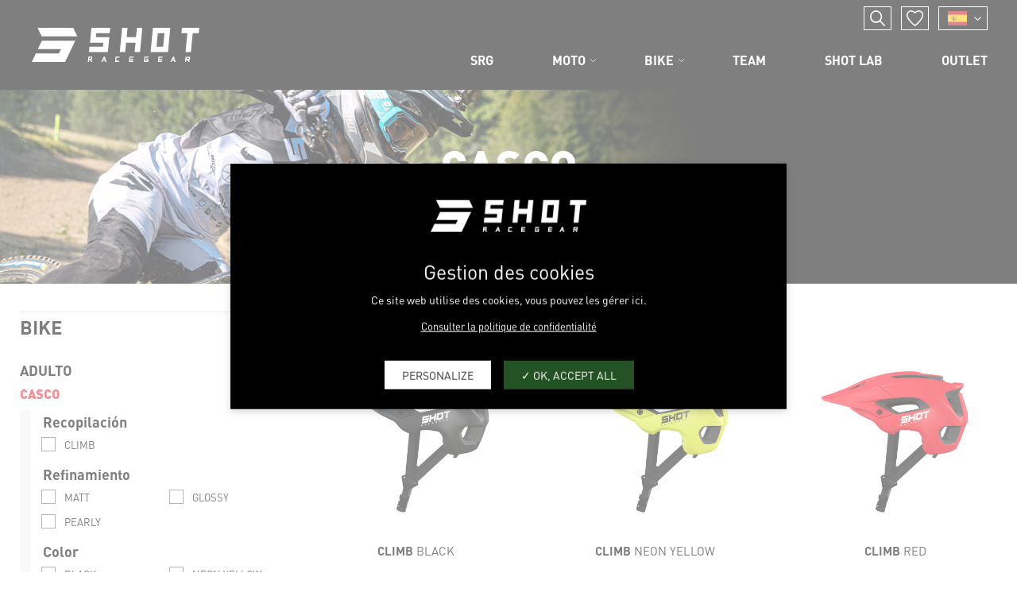

--- FILE ---
content_type: text/html; charset=UTF-8
request_url: https://www.shotracegear.com/es/bike/adulte/casco
body_size: 9056
content:
<!DOCTYPE html>
<html lang="es" dir="ltr" prefix="content: http://purl.org/rss/1.0/modules/content/  dc: http://purl.org/dc/terms/  foaf: http://xmlns.com/foaf/0.1/  og: http://ogp.me/ns#  rdfs: http://www.w3.org/2000/01/rdf-schema#  schema: http://schema.org/  sioc: http://rdfs.org/sioc/ns#  sioct: http://rdfs.org/sioc/types#  skos: http://www.w3.org/2004/02/skos/core#  xsd: http://www.w3.org/2001/XMLSchema# ">
    <head>
    <meta charset="utf-8" />
<link rel="canonical" href="https://www.shotracegear.com/es/bike/adulte/casco" />
<meta name="Generator" content="Drupal 9 (https://www.drupal.org)" />
<meta name="MobileOptimized" content="width" />
<meta name="HandheldFriendly" content="true" />
<meta name="viewport" content="width=device-width, initial-scale=1.0" />
<link rel="icon" href="/sites/shotracegear.com/files/favicon.png" type="image/png" />
<link rel="alternate" hreflang="fr" href="https://www.shotracegear.com/bike/adulte/casque" />
<link rel="alternate" hreflang="en" href="https://www.shotracegear.com/en/bike/adulte/helmet" />
<link rel="alternate" hreflang="es" href="https://www.shotracegear.com/es/bike/adulte/casco" />
<link rel="alternate" hreflang="it" href="https://www.shotracegear.com/it/bike/adulte/casco" />

        <title>Casco | Shot Race Gear® | MOTOCROSS GEAR FOR MEN AND WOMEN, PANTS, JERSEYS, GLOVES</title>
        <link rel="stylesheet" media="all" href="/libraries/superfish/css/superfish.css?t8yoss" />
<link rel="stylesheet" media="all" href="/core/assets/vendor/jquery.ui/themes/base/core.css?t8yoss" />
<link rel="stylesheet" media="all" href="/core/assets/vendor/jquery.ui/themes/base/controlgroup.css?t8yoss" />
<link rel="stylesheet" media="all" href="/core/assets/vendor/jquery.ui/themes/base/checkboxradio.css?t8yoss" />
<link rel="stylesheet" media="all" href="/core/assets/vendor/jquery.ui/themes/base/resizable.css?t8yoss" />
<link rel="stylesheet" media="all" href="/core/assets/vendor/jquery.ui/themes/base/button.css?t8yoss" />
<link rel="stylesheet" media="all" href="/core/assets/vendor/jquery.ui/themes/base/dialog.css?t8yoss" />
<link rel="stylesheet" media="all" href="/core/themes/stable/css/system/components/ajax-progress.module.css?t8yoss" />
<link rel="stylesheet" media="all" href="/core/themes/stable/css/system/components/align.module.css?t8yoss" />
<link rel="stylesheet" media="all" href="/core/themes/stable/css/system/components/autocomplete-loading.module.css?t8yoss" />
<link rel="stylesheet" media="all" href="/core/themes/stable/css/system/components/fieldgroup.module.css?t8yoss" />
<link rel="stylesheet" media="all" href="/core/themes/stable/css/system/components/container-inline.module.css?t8yoss" />
<link rel="stylesheet" media="all" href="/core/themes/stable/css/system/components/clearfix.module.css?t8yoss" />
<link rel="stylesheet" media="all" href="/core/themes/stable/css/system/components/details.module.css?t8yoss" />
<link rel="stylesheet" media="all" href="/core/themes/stable/css/system/components/hidden.module.css?t8yoss" />
<link rel="stylesheet" media="all" href="/core/themes/stable/css/system/components/item-list.module.css?t8yoss" />
<link rel="stylesheet" media="all" href="/core/themes/stable/css/system/components/js.module.css?t8yoss" />
<link rel="stylesheet" media="all" href="/core/themes/stable/css/system/components/nowrap.module.css?t8yoss" />
<link rel="stylesheet" media="all" href="/core/themes/stable/css/system/components/position-container.module.css?t8yoss" />
<link rel="stylesheet" media="all" href="/core/themes/stable/css/system/components/progress.module.css?t8yoss" />
<link rel="stylesheet" media="all" href="/core/themes/stable/css/system/components/reset-appearance.module.css?t8yoss" />
<link rel="stylesheet" media="all" href="/core/themes/stable/css/system/components/resize.module.css?t8yoss" />
<link rel="stylesheet" media="all" href="/core/themes/stable/css/system/components/sticky-header.module.css?t8yoss" />
<link rel="stylesheet" media="all" href="/core/themes/stable/css/system/components/system-status-counter.css?t8yoss" />
<link rel="stylesheet" media="all" href="/core/themes/stable/css/system/components/system-status-report-counters.css?t8yoss" />
<link rel="stylesheet" media="all" href="/core/themes/stable/css/system/components/system-status-report-general-info.css?t8yoss" />
<link rel="stylesheet" media="all" href="/core/themes/stable/css/system/components/tabledrag.module.css?t8yoss" />
<link rel="stylesheet" media="all" href="/core/themes/stable/css/system/components/tablesort.module.css?t8yoss" />
<link rel="stylesheet" media="all" href="/core/themes/stable/css/system/components/tree-child.module.css?t8yoss" />
<link rel="stylesheet" media="all" href="/core/assets/vendor/jquery.ui/themes/base/theme.css?t8yoss" />
<link rel="stylesheet" media="all" href="/modules/custom/cookies_grouplive/css/cookies.css?t8yoss" />
<link rel="stylesheet" media="all" href="/core/themes/stable/css/core/assets/vendor/normalize-css/normalize.css?t8yoss" />
<link rel="stylesheet" media="all" href="/core/themes/stable/css/core/normalize-fixes.css?t8yoss" />
<link rel="stylesheet" media="all" href="/core/themes/classy/css/components/action-links.css?t8yoss" />
<link rel="stylesheet" media="all" href="/core/themes/classy/css/components/breadcrumb.css?t8yoss" />
<link rel="stylesheet" media="all" href="/core/themes/classy/css/components/button.css?t8yoss" />
<link rel="stylesheet" media="all" href="/core/themes/classy/css/components/collapse-processed.css?t8yoss" />
<link rel="stylesheet" media="all" href="/core/themes/classy/css/components/container-inline.css?t8yoss" />
<link rel="stylesheet" media="all" href="/core/themes/classy/css/components/details.css?t8yoss" />
<link rel="stylesheet" media="all" href="/core/themes/classy/css/components/exposed-filters.css?t8yoss" />
<link rel="stylesheet" media="all" href="/core/themes/classy/css/components/field.css?t8yoss" />
<link rel="stylesheet" media="all" href="/core/themes/classy/css/components/form.css?t8yoss" />
<link rel="stylesheet" media="all" href="/core/themes/classy/css/components/icons.css?t8yoss" />
<link rel="stylesheet" media="all" href="/core/themes/classy/css/components/inline-form.css?t8yoss" />
<link rel="stylesheet" media="all" href="/core/themes/classy/css/components/item-list.css?t8yoss" />
<link rel="stylesheet" media="all" href="/core/themes/classy/css/components/link.css?t8yoss" />
<link rel="stylesheet" media="all" href="/core/themes/classy/css/components/links.css?t8yoss" />
<link rel="stylesheet" media="all" href="/core/themes/classy/css/components/menu.css?t8yoss" />
<link rel="stylesheet" media="all" href="/core/themes/classy/css/components/more-link.css?t8yoss" />
<link rel="stylesheet" media="all" href="/core/themes/classy/css/components/pager.css?t8yoss" />
<link rel="stylesheet" media="all" href="/core/themes/classy/css/components/tabledrag.css?t8yoss" />
<link rel="stylesheet" media="all" href="/core/themes/classy/css/components/tableselect.css?t8yoss" />
<link rel="stylesheet" media="all" href="/core/themes/classy/css/components/tablesort.css?t8yoss" />
<link rel="stylesheet" media="all" href="/core/themes/classy/css/components/tabs.css?t8yoss" />
<link rel="stylesheet" media="all" href="/core/themes/classy/css/components/textarea.css?t8yoss" />
<link rel="stylesheet" media="all" href="/core/themes/classy/css/components/ui-dialog.css?t8yoss" />
<link rel="stylesheet" media="all" href="/core/themes/classy/css/components/messages.css?t8yoss" />
<link rel="stylesheet" media="all" href="/core/themes/classy/css/components/progress.css?t8yoss" />
<link rel="stylesheet" media="all" href="/core/themes/classy/css/components/dialog.css?t8yoss" />
<link rel="stylesheet" media="all" href="/core/themes/classy/css/components/node.css?t8yoss" />
<link rel="stylesheet" media="all" href="/themes/shotracegear_theme/css/select2.min.css?t8yoss" />
<link rel="stylesheet" media="all" href="/themes/site_base_theme/css/style.css?t8yoss" />
<link rel="stylesheet" media="all" href="/themes/site_base_theme/css/responsive.css?t8yoss" />
<link rel="stylesheet" media="print" href="/themes/site_base_theme/css/print.css?t8yoss" />
<link rel="stylesheet" media="all" href="/themes/shotracegear_theme/css/swiper.css?t8yoss" />
<link rel="stylesheet" media="all" href="/themes/shotracegear_theme/css/flash.min.css?t8yoss" />
<link rel="stylesheet" media="all" href="https://fonts.googleapis.com/css2?family=Open+Sans:wght@400;700&amp;family=Poppins:wght@400;700&amp;display=swap" />
<link rel="stylesheet" media="all" href="/themes/shotracegear_theme/css/style.css?v3=&amp;t8yoss" />
<link rel="stylesheet" media="all" href="/themes/shotracegear_theme/css/responsive.css?v3=&amp;t8yoss" />
<link rel="stylesheet" media="print" href="/themes/shotracegear_theme/css/print.css?t8yoss" />
<link rel="stylesheet" media="all" href="/themes/shotracegear_theme/css/jquery.fancybox.min.css?t8yoss" />
<link rel="stylesheet" media="all" href="/themes/shotracegear_theme/css/aos.css?t8yoss" />
<link rel="stylesheet" media="all" href="/themes/shotracegear_theme/gl-supermenu/gl-supermenu.css?t8yoss" />
<link rel="stylesheet" media="all" href="/themes/site_base_theme/fontawesome5/css/all.min.css?t8yoss" />

            

                <!-- Chrome, Firefox OS and Opera -->
                <meta name="theme-color" content="#ffffff">
                <!-- Windows Phone -->
                <meta name="msapplication-navbutton-color" content="#ffffff">
                <!-- iOS Safari -->
                <meta name="apple-mobile-web-app-status-bar-style" content="#ffffff">
                </head>
                <body class="path-node page-node-type-sous-categorie-produit path-node-1178">


                                        <a href="#main-content" class="visually-hidden focusable skip-link">
                        Pasar al contenido principal
                    </a>
                    
                      <div class="dialog-off-canvas-main-canvas" data-off-canvas-main-canvas>
        <div class="layout-container not-frontpage">

        <header role="banner">
              <div class="region region-header">
    
<div id="block-shotracegear-theme-logoheader" class="block block-block-content block-block-content4ec251f5-2ed7-4372-94d0-66e3945fc59e block-logoheader">
    <a href="/es"><img src="/themes/shotracegear_theme/images/svg/shot-race-gear-white.svg" /></a>
    
</div>
<div class="language-switcher-language-url block block-language block-language-blocklanguage-interface" id="block-shotracegear-theme-selecteurdelangue" role="navigation">
  
    
      
<a href="#" class="btn-header search-btn" title="Búsqueda">
    <img src="/themes/shotracegear_theme/images/svg/header-search.svg" alt="Búsqueda" />
</a>

<a href="https://www.shotracegear.com/es/lista-de-deseos" class="btn-header" title="Lista de deseos">
    <img src="/themes/shotracegear_theme/images/svg/header-whishlist.svg" alt="Lista de deseos" />
</a>

<div id="choix-langue">
                <ul class="links"><li hreflang="fr" data-drupal-link-system-path="node/1178" class="fr"><a href="/bike/adulte/casque" class="language-link" hreflang="fr" data-drupal-link-system-path="node/1178">FR</a></li><li hreflang="en" data-drupal-link-system-path="node/1178" class="en"><a href="/en/bike/adulte/helmet" class="language-link" hreflang="en" data-drupal-link-system-path="node/1178">EN</a></li><li hreflang="es" data-drupal-link-system-path="node/1178" class="es is-active"><a href="/es/bike/adulte/casco" class="language-link is-active" hreflang="es" data-drupal-link-system-path="node/1178">ES</a></li><li hreflang="it" data-drupal-link-system-path="node/1178" class="it"><a href="/it/bike/adulte/casco" class="language-link" hreflang="it" data-drupal-link-system-path="node/1178">IT</a></li>                                            </ul>
    </div>

  </div>
<div id="block-shotracegear-theme-navigationprincipale" class="block block-superfish block-superfishmain">
  
    
      
<ul id="superfish-main" class="menu sf-menu sf-main sf-horizontal sf-style-none">
  
<li id="main-menu-link-content078551fb-0659-4465-b517-5d879e570fd4" class="sf-depth-1 sf-no-children"><a href="https://srg.shotracegear.com" class="sf-depth-1 sf-external" target="_blank">SRG</a></li><li id="main-menu-link-content5f4c1a66-5c98-428d-a68f-c201e7955e90" class="sf-depth-1 sf-no-children"><a href="/es/node/55" class="sf-depth-1 menuparent">Moto</a><ul><div class="sous-menu"><div class="block-menu large"><div class="block-menu-title"><a href="https://www.shotracegear.com/es/moto/adulto" class="large-link">MOTO Adulto</a></div><div class="links-list"><a href="https://www.shotracegear.com/moto/adulte/airbag" class="link">Airbag</a><a href="https://www.shotracegear.com/es/moto/adulto/combos" class="link">Combos</a><a href="https://www.shotracegear.com/es/moto/adulte/casco" class="link">Casco</a><a href="https://www.shotracegear.com/es/moto/adulto/camisa" class="link"> Camisa</a><a href="https://www.shotracegear.com/es/moto/adulte/pantalones" class="link">Pantalones</a><a href="https://www.shotracegear.com/es/moto/adulte/guantes" class="link">Guantes</a><a href="https://www.shotracegear.com/es/moto/adulte/gafas" class="link">Gafas</a><a href="https://www.shotracegear.com/es/moto/adulte/botas" class="link">Botas</a><a href="https://www.shotracegear.com/es/moto/adulte/enduro" class="link">Enduro</a><a href="https://www.shotracegear.com/es/moto/adulte/protecciones" class="link">Protecciones</a><a href="https://www.shotracegear.com/es/moto/adulte/sportswear" class="link">Sportswear</a></div></div><div class="block-menu large"><div class="block-menu-title"><a href="https://www.shotracegear.com/moto/kid" class="large-link">MOTO Kid</a></div><div class="links-list"><a href="https://www.shotracegear.com/es/moto/kid/casco" class="link">Casco</a><a href="https://www.shotracegear.com/es/moto/kid/camisa" class="link">Camisa</a><a href="https://www.shotracegear.com/es/moto/kid/pantalones" class="link">Pantalones</a><a href="https://www.shotracegear.com/es/moto/kid/guantes" class="link">Guantes</a><a href="https://www.shotracegear.com/es/moto/kid/gafas" class="link">Gafas</a><a href="https://www.shotracegear.com/es/moto/kid/botas" class="link">Botas</a><a href="https://www.shotracegear.com/es/moto/kid/protecciones" class="link">Protecciones</a><a href="https://www.shotracegear.com/moto/kid/sportswear" class="link">Sportswear</a></div></div><div class="block-menu small"><div class="block-menu-title"><a href="https://www.shotracegear.com/es/moto/equipaje" class="large-link">Equipaje</a></div></div><a href="https://www.shotracegear.com/sites/shotracegear.com/files/2025-09/SHOT_catalogue%20MX26_WEB%20RVB_compressed_1.pdf" class="catalog-link" target="_blank"><img src="/themes/shotracegear_theme/images/interface/vignette_catalogue-2026-site web.jpg" /><span class="default-btn red" arrow>Catálogo 2026</span></a></div></ul></li><li id="main-menu-link-content157f0762-8dd9-4631-93bf-a92a0dae3c54" class="sf-depth-1 sf-no-children"><a href="/es/node/56" class="sf-depth-1 menuparent">Bike</a><ul><div class="sous-menu"><div class="block-menu large"><div class="block-menu-title"><a href="https://www.shotracegear.com/es/bike/adulto" class="large-link">BIKE Adulto</a></div><div class="links-list"><a href="https://www.shotracegear.com/es/bike/adulte/casco" class="link">Casco</a><a href="https://www.shotracegear.com/es/bike/adulto/camisa" class="link">Camisa</a><a href="https://www.shotracegear.com/es/bike/adulte/pantalones" class="link">Pantalones</a><a href="https://www.shotracegear.com/es/bike/adulte/guantes" class="link">Guantes</a><a href="https://www.shotracegear.com/es/bike/adulte/camiseta" class="link">CAMISETA</a><a href="https://www.shotracegear.com/es/bike/adulto/pantalon-corto" class="link">Pantalón corto</a><a href="https://www.shotracegear.com/es/bike/adulte/gafas" class="link">Gafas</a><a href="https://www.shotracegear.com/es/bike/adulte/chaqueta" class="link">Chaqueta</a><a href="https://www.shotracegear.com/es/bike/adulte/enduro" class="link">Enduro</a><a href="https://www.shotracegear.com/es/bike/adulte/protecciones" class="link">Protecciones</a><a href="https://www.shotracegear.com/es/bike/adulte/sportswear" class="link">Sportswear</a></div></div><div class="block-menu large"><div class="block-menu-title"><a href="https://www.shotracegear.com/bike/kid" class="large-link">BIKE Kid</a></div><div class="links-list"><a href="https://www.shotracegear.com/es/bike/kid/casco" class="link">Casco</a><a href="https://www.shotracegear.com/es/bike/kid/camisa" class="link">Camisa</a><a href="https://www.shotracegear.com/es/bike/kid/pantalones" class="link">Pantalones</a><a href="https://www.shotracegear.com/es/bike/kid/guantes" class="link">Guantes</a><a href="https://www.shotracegear.com/es/bike/kid/camiseta" class="link">CAMISETA	</a><a href="https://www.shotracegear.com/es/bike/kid/pantalon-corto" class="link">Pantalón corto</a><a href="https://www.shotracegear.com/es/bike/kid/gafas" class="link">Gafas</a><a href="https://www.shotracegear.com/es/bike/kid/chaqueta" class="link">Chaqueta</a><a href="https://www.shotracegear.com/es/bike/kid/protecciones" class="link">Protecciones</a><a href="https://www.shotracegear.com/bike/kid/sportswear" class="link">Sportswear</a></div></div><div class="block-menu small"><div class="block-menu-title"><a href="https://www.shotracegear.com/es/bike/equipaje" class="large-link">Equipaje</a></div></div><a href="https://www.shotracegear.com/sites/shotracegear.com/files/2023-06/23%20-%20SHOT%20BIKE%20-%20CATALOG.pdf" class="catalog-link" target="_blank"><img src="/themes/shotracegear_theme/images/interface/catalogue-menu-bike.jpg" /><span class="default-btn red arrow">Catálogo 2025</span></a></div></ul></li><li id="main-menu-link-content9436fa71-1d46-47f6-8585-aca15f70c204" class="sf-depth-1 sf-no-children"><a href="/es/nuestros-pilotos" class="sf-depth-1">Team</a></li><li id="main-menu-link-content1eba7f34-9487-4e48-9361-dc6b22e46ff5" class="sf-depth-1 sf-no-children"><a href="/es/shot-lab" class="sf-depth-1">Shot Lab</a></li><li id="main-menu-link-content560df7f5-ffd0-4f85-a551-f5554dacb4b5" class="sf-depth-1 sf-no-children"><a href="https://outlet.shotracegear.com" class="sf-depth-1 sf-external" target="_blank">Outlet</a></li>
</ul>

  </div>

  </div>

        </header>

        <main role="main">
            <a id="main-content" tabindex="-1"></a>
            <div class="title-content">
                  <div class="region region-page-title">
    <div id="block-shotracegear-theme-page-title" class="block block-core block-page-title-block">
  
    
      
        <div class="banner-title">
                    <img src="https://www.shotracegear.com/sites/shotracegear.com/files/styles/banniere_contenu/public/2025-09/BANNER_SHOT_BIKE_01.jpg?itok=2If87mLD" alt="Casco" class="parallax-img-title">
            </div>

    <h1 class="page-title">
        <span>Casco</span>
    </h1>
    


  </div>

  </div>

            </div>

            <div class="layout-content">
                  <div class="region region-content">
    <div data-drupal-messages-fallback class="hidden"></div>
<div id="block-shotracegear-theme-content" class="block block-system block-system-main-block">
  
    
      
<article  data-history-node-id="1178" role="article" about="/es/bike/adulte/casco" class="node node--type-sous-categorie-produit node--view-mode-full">

    <div  class="node__content">

        
    </div>

</article>

  </div>
<div id="block-blocderechercheproduits" class="block block-shotracegear block-shot-recherche-produits-block">
  
    
      <div class="recherche-produits-container"><div class="left-column"><div class="container-column-left"><form class="clearfix" data-drupal-selector="shot-recherche-produits-form" action="/es/bike/adulte/casco" method="post" id="shot-recherche-produits-form" accept-charset="UTF-8">
  <div class="btn-filter-mobile"><div class="bars"><span></span><span></span><span></span></div><div class="titre">Filtrer</div></div><div class="bloc-recherche-page js-form-wrapper form-wrapper" data-drupal-selector="edit-recherche" id="edit-recherche"><div class="bloc-univers active js-form-wrapper form-wrapper" data-drupal-selector="edit-bloc-univers-56" id="edit-bloc-univers-56"><div class="titre-univers"><a href="https://www.shotracegear.com/es/node/56" class="lien-univers"> Bike</a></div><div class="titre-categorie"><a href="https://www.shotracegear.com/es/bike/adulto" class="lien-categorie">Adulto</a></div><div class="container-sous-categorie active js-form-wrapper form-wrapper" data-drupal-selector="edit-bloc-sous-categorie-1178" id="edit-bloc-sous-categorie-1178"><div class="titre-sous-categorie"><a href="https://www.shotracegear.com/es/bike/adulte/casco" class="lien-sous-categorie">Casco</a></div><div class="bloc-filtres js-form-wrapper form-wrapper" data-drupal-selector="edit-filtres-ss-cat-1178" id="edit-filtres-ss-cat-1178"><fieldset data-drupal-selector="edit-collection" id="edit-collection--wrapper" class="fieldgroup form-composite js-form-item form-item js-form-wrapper form-wrapper">
      <legend>
    <span class="fieldset-legend">Recopilación</span>
  </legend>
  <div class="fieldset-wrapper">
                <div id="edit-collection" class="form-checkboxes"><div class="js-form-item form-item js-form-type-checkbox form-type-checkbox js-form-item-collection-2823 form-item-collection-2823">
        <input data-drupal-selector="edit-collection-2823" type="checkbox" id="edit-collection-2823" name="collection[2823]" value="2823" class="form-checkbox" />

        <label for="edit-collection-2823" class="option">CLIMB</label>
      </div>
</div>

          </div>
</fieldset>
<fieldset data-drupal-selector="edit-finition" id="edit-finition--wrapper" class="fieldgroup form-composite js-form-item form-item js-form-wrapper form-wrapper">
      <legend>
    <span class="fieldset-legend">Refinamiento</span>
  </legend>
  <div class="fieldset-wrapper">
                <div id="edit-finition" class="form-checkboxes"><div class="js-form-item form-item js-form-type-checkbox form-type-checkbox js-form-item-finition-matt form-item-finition-matt">
        <input data-drupal-selector="edit-finition-matt" type="checkbox" id="edit-finition-matt" name="finition[matt]" value="matt" class="form-checkbox" />

        <label for="edit-finition-matt" class="option">MATT</label>
      </div>
<div class="js-form-item form-item js-form-type-checkbox form-type-checkbox js-form-item-finition-glossy form-item-finition-glossy">
        <input data-drupal-selector="edit-finition-glossy" type="checkbox" id="edit-finition-glossy" name="finition[glossy]" value="glossy" class="form-checkbox" />

        <label for="edit-finition-glossy" class="option">GLOSSY</label>
      </div>
<div class="js-form-item form-item js-form-type-checkbox form-type-checkbox js-form-item-finition-pearly form-item-finition-pearly">
        <input data-drupal-selector="edit-finition-pearly" type="checkbox" id="edit-finition-pearly" name="finition[pearly]" value="pearly" class="form-checkbox" />

        <label for="edit-finition-pearly" class="option">PEARLY</label>
      </div>
</div>

          </div>
</fieldset>
<fieldset data-drupal-selector="edit-couleur" id="edit-couleur--wrapper" class="fieldgroup form-composite js-form-item form-item js-form-wrapper form-wrapper">
      <legend>
    <span class="fieldset-legend">Color</span>
  </legend>
  <div class="fieldset-wrapper">
                <div id="edit-couleur" class="form-checkboxes"><div class="js-form-item form-item js-form-type-checkbox form-type-checkbox js-form-item-couleur-1270 form-item-couleur-1270">
        <input data-drupal-selector="edit-couleur-1270" type="checkbox" id="edit-couleur-1270" name="couleur[1270]" value="1270" class="form-checkbox" />

        <label for="edit-couleur-1270" class="option">BLACK</label>
      </div>
<div class="js-form-item form-item js-form-type-checkbox form-type-checkbox js-form-item-couleur-1288 form-item-couleur-1288">
        <input data-drupal-selector="edit-couleur-1288" type="checkbox" id="edit-couleur-1288" name="couleur[1288]" value="1288" class="form-checkbox" />

        <label for="edit-couleur-1288" class="option">NEON YELLOW</label>
      </div>
<div class="js-form-item form-item js-form-type-checkbox form-type-checkbox js-form-item-couleur-1287 form-item-couleur-1287">
        <input data-drupal-selector="edit-couleur-1287" type="checkbox" id="edit-couleur-1287" name="couleur[1287]" value="1287" class="form-checkbox" />

        <label for="edit-couleur-1287" class="option">RED</label>
      </div>
<div class="js-form-item form-item js-form-type-checkbox form-type-checkbox js-form-item-couleur-1306 form-item-couleur-1306">
        <input data-drupal-selector="edit-couleur-1306" type="checkbox" id="edit-couleur-1306" name="couleur[1306]" value="1306" class="form-checkbox" />

        <label for="edit-couleur-1306" class="option">WHITE</label>
      </div>
</div>

          </div>
</fieldset>
<fieldset data-drupal-selector="edit-taille" id="edit-taille--wrapper" class="fieldgroup form-composite js-form-item form-item js-form-wrapper form-wrapper">
      <legend>
    <span class="fieldset-legend">Tamaño</span>
  </legend>
  <div class="fieldset-wrapper">
                <div id="edit-taille" class="form-checkboxes"><div class="js-form-item form-item js-form-type-checkbox form-type-checkbox js-form-item-taille-1123 form-item-taille-1123">
        <input data-drupal-selector="edit-taille-1123" type="checkbox" id="edit-taille-1123" name="taille[1123]" value="1123" class="form-checkbox" />

        <label for="edit-taille-1123" class="option">M</label>
      </div>
<div class="js-form-item form-item js-form-type-checkbox form-type-checkbox js-form-item-taille-1124 form-item-taille-1124">
        <input data-drupal-selector="edit-taille-1124" type="checkbox" id="edit-taille-1124" name="taille[1124]" value="1124" class="form-checkbox" />

        <label for="edit-taille-1124" class="option">L</label>
      </div>
</div>

          </div>
</fieldset>
</div>
<div data-drupal-selector="edit-actions" class="form-actions js-form-wrapper form-wrapper" id="edit-actions"><input data-drupal-selector="edit-submit" type="submit" id="edit-submit" name="op" value="Filtrer" class="button js-form-submit form-submit" />
</div>
</div>
<div class="container-sous-categorie not-active js-form-wrapper form-wrapper" data-drupal-selector="edit-bloc-sous-categorie-1190" id="edit-bloc-sous-categorie-1190"><div class="titre-sous-categorie"><a href="https://www.shotracegear.com/es/bike/adulto/camisa" class="lien-sous-categorie">Camisa</a></div><div class="bloc-filtres js-form-wrapper form-wrapper" data-drupal-selector="edit-filtres-ss-cat-1190" id="edit-filtres-ss-cat-1190"></div>
</div>
<div class="container-sous-categorie not-active js-form-wrapper form-wrapper" data-drupal-selector="edit-bloc-sous-categorie-1182" id="edit-bloc-sous-categorie-1182"><div class="titre-sous-categorie"><a href="https://www.shotracegear.com/es/bike/adulte/pantalones" class="lien-sous-categorie">Pantalones</a></div><div class="bloc-filtres js-form-wrapper form-wrapper" data-drupal-selector="edit-filtres-ss-cat-1182" id="edit-filtres-ss-cat-1182"></div>
</div>
<div class="container-sous-categorie not-active js-form-wrapper form-wrapper" data-drupal-selector="edit-bloc-sous-categorie-1194" id="edit-bloc-sous-categorie-1194"><div class="titre-sous-categorie"><a href="https://www.shotracegear.com/es/bike/adulte/guantes" class="lien-sous-categorie">Guantes</a></div><div class="bloc-filtres js-form-wrapper form-wrapper" data-drupal-selector="edit-filtres-ss-cat-1194" id="edit-filtres-ss-cat-1194"></div>
</div>
<div class="container-sous-categorie not-active js-form-wrapper form-wrapper" data-drupal-selector="edit-bloc-sous-categorie-2899" id="edit-bloc-sous-categorie-2899"><div class="titre-sous-categorie"><a href="https://www.shotracegear.com/es/bike/adulte/camiseta" class="lien-sous-categorie">CAMISETA</a></div><div class="bloc-filtres js-form-wrapper form-wrapper" data-drupal-selector="edit-filtres-ss-cat-2899" id="edit-filtres-ss-cat-2899"></div>
</div>
<div class="container-sous-categorie not-active js-form-wrapper form-wrapper" data-drupal-selector="edit-bloc-sous-categorie-2958" id="edit-bloc-sous-categorie-2958"><div class="titre-sous-categorie"><a href="https://www.shotracegear.com/es/bike/adulto/pantalon-corto" class="lien-sous-categorie">Pantalón corto</a></div><div class="bloc-filtres js-form-wrapper form-wrapper" data-drupal-selector="edit-filtres-ss-cat-2958" id="edit-filtres-ss-cat-2958"></div>
</div>
<div class="container-sous-categorie not-active js-form-wrapper form-wrapper" data-drupal-selector="edit-bloc-sous-categorie-1186" id="edit-bloc-sous-categorie-1186"><div class="titre-sous-categorie"><a href="https://www.shotracegear.com/es/bike/adulte/gafas" class="lien-sous-categorie">Gafas</a></div><div class="bloc-filtres js-form-wrapper form-wrapper" data-drupal-selector="edit-filtres-ss-cat-1186" id="edit-filtres-ss-cat-1186"></div>
</div>
<div class="container-sous-categorie not-active js-form-wrapper form-wrapper" data-drupal-selector="edit-bloc-sous-categorie-1202" id="edit-bloc-sous-categorie-1202"><div class="titre-sous-categorie"><a href="https://www.shotracegear.com/es/bike/adulte/chaqueta" class="lien-sous-categorie">Chaqueta</a></div><div class="bloc-filtres js-form-wrapper form-wrapper" data-drupal-selector="edit-filtres-ss-cat-1202" id="edit-filtres-ss-cat-1202"></div>
</div>
<div class="container-sous-categorie not-active js-form-wrapper form-wrapper" data-drupal-selector="edit-bloc-sous-categorie-1205" id="edit-bloc-sous-categorie-1205"><div class="titre-sous-categorie"><a href="https://www.shotracegear.com/es/bike/adulte/enduro" class="lien-sous-categorie">Enduro</a></div><div class="bloc-filtres js-form-wrapper form-wrapper" data-drupal-selector="edit-filtres-ss-cat-1205" id="edit-filtres-ss-cat-1205"></div>
</div>
<div class="container-sous-categorie not-active js-form-wrapper form-wrapper" data-drupal-selector="edit-bloc-sous-categorie-1208" id="edit-bloc-sous-categorie-1208"><div class="titre-sous-categorie"><a href="https://www.shotracegear.com/es/bike/adulte/protecciones" class="lien-sous-categorie">Protecciones</a></div><div class="bloc-filtres js-form-wrapper form-wrapper" data-drupal-selector="edit-filtres-ss-cat-1208" id="edit-filtres-ss-cat-1208"></div>
</div>
<div class="container-sous-categorie not-active js-form-wrapper form-wrapper" data-drupal-selector="edit-bloc-sous-categorie-1214" id="edit-bloc-sous-categorie-1214"><div class="titre-sous-categorie"><a href="https://www.shotracegear.com/es/bike/adulte/sportswear" class="lien-sous-categorie">Sportswear</a></div><div class="bloc-filtres js-form-wrapper form-wrapper" data-drupal-selector="edit-filtres-ss-cat-1214" id="edit-filtres-ss-cat-1214"></div>
</div>
<div class="titre-categorie"><a href="https://www.shotracegear.com/bike/kid" class="lien-categorie">Kid</a></div><div class="container-sous-categorie not-active js-form-wrapper form-wrapper" data-drupal-selector="edit-bloc-sous-categorie-1179" id="edit-bloc-sous-categorie-1179"><div class="titre-sous-categorie"><a href="https://www.shotracegear.com/es/bike/kid/casco" class="lien-sous-categorie">Casco</a></div><div class="bloc-filtres js-form-wrapper form-wrapper" data-drupal-selector="edit-filtres-ss-cat-1179" id="edit-filtres-ss-cat-1179"></div>
</div>
<div class="container-sous-categorie not-active js-form-wrapper form-wrapper" data-drupal-selector="edit-bloc-sous-categorie-1191" id="edit-bloc-sous-categorie-1191"><div class="titre-sous-categorie"><a href="https://www.shotracegear.com/es/bike/kid/camisa" class="lien-sous-categorie">Camisa</a></div><div class="bloc-filtres js-form-wrapper form-wrapper" data-drupal-selector="edit-filtres-ss-cat-1191" id="edit-filtres-ss-cat-1191"></div>
</div>
<div class="container-sous-categorie not-active js-form-wrapper form-wrapper" data-drupal-selector="edit-bloc-sous-categorie-1183" id="edit-bloc-sous-categorie-1183"><div class="titre-sous-categorie"><a href="https://www.shotracegear.com/es/bike/kid/pantalones" class="lien-sous-categorie">Pantalones</a></div><div class="bloc-filtres js-form-wrapper form-wrapper" data-drupal-selector="edit-filtres-ss-cat-1183" id="edit-filtres-ss-cat-1183"></div>
</div>
<div class="container-sous-categorie not-active js-form-wrapper form-wrapper" data-drupal-selector="edit-bloc-sous-categorie-1195" id="edit-bloc-sous-categorie-1195"><div class="titre-sous-categorie"><a href="https://www.shotracegear.com/es/bike/kid/guantes" class="lien-sous-categorie">Guantes</a></div><div class="bloc-filtres js-form-wrapper form-wrapper" data-drupal-selector="edit-filtres-ss-cat-1195" id="edit-filtres-ss-cat-1195"></div>
</div>
<div class="container-sous-categorie not-active js-form-wrapper form-wrapper" data-drupal-selector="edit-bloc-sous-categorie-2951" id="edit-bloc-sous-categorie-2951"><div class="titre-sous-categorie"><a href="https://www.shotracegear.com/es/bike/kid/camiseta" class="lien-sous-categorie">CAMISETA	</a></div><div class="bloc-filtres js-form-wrapper form-wrapper" data-drupal-selector="edit-filtres-ss-cat-2951" id="edit-filtres-ss-cat-2951"></div>
</div>
<div class="container-sous-categorie not-active js-form-wrapper form-wrapper" data-drupal-selector="edit-bloc-sous-categorie-2977" id="edit-bloc-sous-categorie-2977"><div class="titre-sous-categorie"><a href="https://www.shotracegear.com/es/bike/kid/pantalon-corto" class="lien-sous-categorie">Pantalón corto</a></div><div class="bloc-filtres js-form-wrapper form-wrapper" data-drupal-selector="edit-filtres-ss-cat-2977" id="edit-filtres-ss-cat-2977"></div>
</div>
<div class="container-sous-categorie not-active js-form-wrapper form-wrapper" data-drupal-selector="edit-bloc-sous-categorie-1187" id="edit-bloc-sous-categorie-1187"><div class="titre-sous-categorie"><a href="https://www.shotracegear.com/es/bike/kid/gafas" class="lien-sous-categorie">Gafas</a></div><div class="bloc-filtres js-form-wrapper form-wrapper" data-drupal-selector="edit-filtres-ss-cat-1187" id="edit-filtres-ss-cat-1187"></div>
</div>
<div class="container-sous-categorie not-active js-form-wrapper form-wrapper" data-drupal-selector="edit-bloc-sous-categorie-1203" id="edit-bloc-sous-categorie-1203"><div class="titre-sous-categorie"><a href="https://www.shotracegear.com/es/bike/kid/chaqueta" class="lien-sous-categorie">Chaqueta</a></div><div class="bloc-filtres js-form-wrapper form-wrapper" data-drupal-selector="edit-filtres-ss-cat-1203" id="edit-filtres-ss-cat-1203"></div>
</div>
<div class="container-sous-categorie not-active js-form-wrapper form-wrapper" data-drupal-selector="edit-bloc-sous-categorie-1209" id="edit-bloc-sous-categorie-1209"><div class="titre-sous-categorie"><a href="https://www.shotracegear.com/es/bike/kid/protecciones" class="lien-sous-categorie">Protecciones</a></div><div class="bloc-filtres js-form-wrapper form-wrapper" data-drupal-selector="edit-filtres-ss-cat-1209" id="edit-filtres-ss-cat-1209"></div>
</div>
<div class="container-sous-categorie not-active js-form-wrapper form-wrapper" data-drupal-selector="edit-bloc-sous-categorie-2698" id="edit-bloc-sous-categorie-2698"><div class="titre-sous-categorie"><a href="https://www.shotracegear.com/bike/kid/sportswear" class="lien-sous-categorie">Sportswear</a></div><div class="bloc-filtres js-form-wrapper form-wrapper" data-drupal-selector="edit-filtres-ss-cat-2698" id="edit-filtres-ss-cat-2698"></div>
</div>
<div class="titre-categorie"><a href="https://www.shotracegear.com/es/bike/equipaje" class="lien-categorie">Equipaje</a></div></div>
<div class="bloc-univers not-active js-form-wrapper form-wrapper" data-drupal-selector="edit-bloc-univers-55" id="edit-bloc-univers-55"><div class="titre-univers"><a href="https://www.shotracegear.com/es/node/55" class="lien-univers"> Moto</a></div><div class="titre-categorie"><a href="https://www.shotracegear.com/es/moto/adulto" class="lien-categorie">Adulto</a></div><div class="container-sous-categorie not-active js-form-wrapper form-wrapper" data-drupal-selector="edit-bloc-sous-categorie-4889" id="edit-bloc-sous-categorie-4889"><div class="titre-sous-categorie"><a href="https://www.shotracegear.com/moto/adulte/airbag" class="lien-sous-categorie">Airbag</a></div><div class="bloc-filtres js-form-wrapper form-wrapper" data-drupal-selector="edit-filtres-ss-cat-4889" id="edit-filtres-ss-cat-4889"></div>
</div>
<div class="container-sous-categorie not-active js-form-wrapper form-wrapper" data-drupal-selector="edit-bloc-sous-categorie-2890" id="edit-bloc-sous-categorie-2890"><div class="titre-sous-categorie"><a href="https://www.shotracegear.com/es/moto/adulto/combos" class="lien-sous-categorie">Combos</a></div><div class="bloc-filtres js-form-wrapper form-wrapper" data-drupal-selector="edit-filtres-ss-cat-2890" id="edit-filtres-ss-cat-2890"></div>
</div>
<div class="container-sous-categorie not-active js-form-wrapper form-wrapper" data-drupal-selector="edit-bloc-sous-categorie-1176" id="edit-bloc-sous-categorie-1176"><div class="titre-sous-categorie"><a href="https://www.shotracegear.com/es/moto/adulte/casco" class="lien-sous-categorie">Casco</a></div><div class="bloc-filtres js-form-wrapper form-wrapper" data-drupal-selector="edit-filtres-ss-cat-1176" id="edit-filtres-ss-cat-1176"></div>
</div>
<div class="container-sous-categorie not-active js-form-wrapper form-wrapper" data-drupal-selector="edit-bloc-sous-categorie-1188" id="edit-bloc-sous-categorie-1188"><div class="titre-sous-categorie"><a href="https://www.shotracegear.com/es/moto/adulto/camisa" class="lien-sous-categorie"> Camisa</a></div><div class="bloc-filtres js-form-wrapper form-wrapper" data-drupal-selector="edit-filtres-ss-cat-1188" id="edit-filtres-ss-cat-1188"></div>
</div>
<div class="container-sous-categorie not-active js-form-wrapper form-wrapper" data-drupal-selector="edit-bloc-sous-categorie-1180" id="edit-bloc-sous-categorie-1180"><div class="titre-sous-categorie"><a href="https://www.shotracegear.com/es/moto/adulte/pantalones" class="lien-sous-categorie">Pantalones</a></div><div class="bloc-filtres js-form-wrapper form-wrapper" data-drupal-selector="edit-filtres-ss-cat-1180" id="edit-filtres-ss-cat-1180"></div>
</div>
<div class="container-sous-categorie not-active js-form-wrapper form-wrapper" data-drupal-selector="edit-bloc-sous-categorie-1192" id="edit-bloc-sous-categorie-1192"><div class="titre-sous-categorie"><a href="https://www.shotracegear.com/es/moto/adulte/guantes" class="lien-sous-categorie">Guantes</a></div><div class="bloc-filtres js-form-wrapper form-wrapper" data-drupal-selector="edit-filtres-ss-cat-1192" id="edit-filtres-ss-cat-1192"></div>
</div>
<div class="container-sous-categorie not-active js-form-wrapper form-wrapper" data-drupal-selector="edit-bloc-sous-categorie-1184" id="edit-bloc-sous-categorie-1184"><div class="titre-sous-categorie"><a href="https://www.shotracegear.com/es/moto/adulte/gafas" class="lien-sous-categorie">Gafas</a></div><div class="bloc-filtres js-form-wrapper form-wrapper" data-drupal-selector="edit-filtres-ss-cat-1184" id="edit-filtres-ss-cat-1184"></div>
</div>
<div class="container-sous-categorie not-active js-form-wrapper form-wrapper" data-drupal-selector="edit-bloc-sous-categorie-1196" id="edit-bloc-sous-categorie-1196"><div class="titre-sous-categorie"><a href="https://www.shotracegear.com/es/moto/adulte/botas" class="lien-sous-categorie">Botas</a></div><div class="bloc-filtres js-form-wrapper form-wrapper" data-drupal-selector="edit-filtres-ss-cat-1196" id="edit-filtres-ss-cat-1196"></div>
</div>
<div class="container-sous-categorie not-active js-form-wrapper form-wrapper" data-drupal-selector="edit-bloc-sous-categorie-1204" id="edit-bloc-sous-categorie-1204"><div class="titre-sous-categorie"><a href="https://www.shotracegear.com/es/moto/adulte/enduro" class="lien-sous-categorie">Enduro</a></div><div class="bloc-filtres js-form-wrapper form-wrapper" data-drupal-selector="edit-filtres-ss-cat-1204" id="edit-filtres-ss-cat-1204"></div>
</div>
<div class="container-sous-categorie not-active js-form-wrapper form-wrapper" data-drupal-selector="edit-bloc-sous-categorie-1206" id="edit-bloc-sous-categorie-1206"><div class="titre-sous-categorie"><a href="https://www.shotracegear.com/es/moto/adulte/protecciones" class="lien-sous-categorie">Protecciones</a></div><div class="bloc-filtres js-form-wrapper form-wrapper" data-drupal-selector="edit-filtres-ss-cat-1206" id="edit-filtres-ss-cat-1206"></div>
</div>
<div class="container-sous-categorie not-active js-form-wrapper form-wrapper" data-drupal-selector="edit-bloc-sous-categorie-1213" id="edit-bloc-sous-categorie-1213"><div class="titre-sous-categorie"><a href="https://www.shotracegear.com/es/moto/adulte/sportswear" class="lien-sous-categorie">Sportswear</a></div><div class="bloc-filtres js-form-wrapper form-wrapper" data-drupal-selector="edit-filtres-ss-cat-1213" id="edit-filtres-ss-cat-1213"></div>
</div>
<div class="titre-categorie"><a href="https://www.shotracegear.com/moto/kid" class="lien-categorie">Kid</a></div><div class="container-sous-categorie not-active js-form-wrapper form-wrapper" data-drupal-selector="edit-bloc-sous-categorie-1177" id="edit-bloc-sous-categorie-1177"><div class="titre-sous-categorie"><a href="https://www.shotracegear.com/es/moto/kid/casco" class="lien-sous-categorie">Casco</a></div><div class="bloc-filtres js-form-wrapper form-wrapper" data-drupal-selector="edit-filtres-ss-cat-1177" id="edit-filtres-ss-cat-1177"></div>
</div>
<div class="container-sous-categorie not-active js-form-wrapper form-wrapper" data-drupal-selector="edit-bloc-sous-categorie-1189" id="edit-bloc-sous-categorie-1189"><div class="titre-sous-categorie"><a href="https://www.shotracegear.com/es/moto/kid/camisa" class="lien-sous-categorie">Camisa</a></div><div class="bloc-filtres js-form-wrapper form-wrapper" data-drupal-selector="edit-filtres-ss-cat-1189" id="edit-filtres-ss-cat-1189"></div>
</div>
<div class="container-sous-categorie not-active js-form-wrapper form-wrapper" data-drupal-selector="edit-bloc-sous-categorie-1181" id="edit-bloc-sous-categorie-1181"><div class="titre-sous-categorie"><a href="https://www.shotracegear.com/es/moto/kid/pantalones" class="lien-sous-categorie">Pantalones</a></div><div class="bloc-filtres js-form-wrapper form-wrapper" data-drupal-selector="edit-filtres-ss-cat-1181" id="edit-filtres-ss-cat-1181"></div>
</div>
<div class="container-sous-categorie not-active js-form-wrapper form-wrapper" data-drupal-selector="edit-bloc-sous-categorie-1193" id="edit-bloc-sous-categorie-1193"><div class="titre-sous-categorie"><a href="https://www.shotracegear.com/es/moto/kid/guantes" class="lien-sous-categorie">Guantes</a></div><div class="bloc-filtres js-form-wrapper form-wrapper" data-drupal-selector="edit-filtres-ss-cat-1193" id="edit-filtres-ss-cat-1193"></div>
</div>
<div class="container-sous-categorie not-active js-form-wrapper form-wrapper" data-drupal-selector="edit-bloc-sous-categorie-1185" id="edit-bloc-sous-categorie-1185"><div class="titre-sous-categorie"><a href="https://www.shotracegear.com/es/moto/kid/gafas" class="lien-sous-categorie">Gafas</a></div><div class="bloc-filtres js-form-wrapper form-wrapper" data-drupal-selector="edit-filtres-ss-cat-1185" id="edit-filtres-ss-cat-1185"></div>
</div>
<div class="container-sous-categorie not-active js-form-wrapper form-wrapper" data-drupal-selector="edit-bloc-sous-categorie-1197" id="edit-bloc-sous-categorie-1197"><div class="titre-sous-categorie"><a href="https://www.shotracegear.com/es/moto/kid/botas" class="lien-sous-categorie">Botas</a></div><div class="bloc-filtres js-form-wrapper form-wrapper" data-drupal-selector="edit-filtres-ss-cat-1197" id="edit-filtres-ss-cat-1197"></div>
</div>
<div class="container-sous-categorie not-active js-form-wrapper form-wrapper" data-drupal-selector="edit-bloc-sous-categorie-1207" id="edit-bloc-sous-categorie-1207"><div class="titre-sous-categorie"><a href="https://www.shotracegear.com/es/moto/kid/protecciones" class="lien-sous-categorie">Protecciones</a></div><div class="bloc-filtres js-form-wrapper form-wrapper" data-drupal-selector="edit-filtres-ss-cat-1207" id="edit-filtres-ss-cat-1207"></div>
</div>
<div class="container-sous-categorie not-active js-form-wrapper form-wrapper" data-drupal-selector="edit-bloc-sous-categorie-8916" id="edit-bloc-sous-categorie-8916"><div class="titre-sous-categorie"><a href="https://www.shotracegear.com/moto/kid/sportswear" class="lien-sous-categorie">Sportswear</a></div><div class="bloc-filtres js-form-wrapper form-wrapper" data-drupal-selector="edit-filtres-ss-cat-8916" id="edit-filtres-ss-cat-8916"></div>
</div>
<div class="titre-categorie"><a href="https://www.shotracegear.com/es/moto/equipaje" class="lien-categorie">Equipaje</a></div></div>
</div>
<input autocomplete="off" data-drupal-selector="form-hx5a1ghuiwg4muqh6gfmzgcojxhkrjg5fl8dgfo404i" type="hidden" name="form_build_id" value="form-Hx5a1GHuIWG4muqH6GFmzgcOjXhkrjg5fL8DgFO404I" />
<input data-drupal-selector="edit-shot-recherche-produits-form" type="hidden" name="form_id" value="shot_recherche_produits_form" />

</form>
</div></div>
<div class="main-content">
<div class="shot-recherche-produits-resultats">


    <div class="liste-produits">
                    
<div id="produit-2844" class="bloc-produit lang-es">
    <a href="https://www.shotracegear.com/es/node/2844">
                    <span class="image">
                <img src="https://www.shotracegear.com/sites/shotracegear.com/files/styles/vignette_produit/public/2022-09/A09-21E1-B01.jpg?itok=qam6VsMy" alt="CLIMB">
                            </span>
                <span class="titre-produit">
            <span class="gamme">CLIMB</span>             BLACK
                    </span>

        <div class="overlay">
                            <div class="toggle-to-wishlist" data-id-design="2844">
                    <span class="picto"></span>
                </div>
                        <div class="titre-overlay">
                <span class="gamme">CLIMB</span>                 BLACK
            </div>

                            <div class="bloc-notes">
                    <div class="titres">
                                                                                    <span class="titre-note">Ligereza</span>
                                                                                                                <span class="titre-note">Refinamiento</span>
                                                                                                                <span class="titre-note">Ventilación</span>
                                                                                                                <span class="titre-note">Technicité</span>
                                                                                                                <span class="titre-note">Confort</span>
                                                                        </div>
                    <div class="block-bars">
                        <span class="grid"></span>
                        <span class="grid"></span>
                        <span class="grid"></span>
                        <span class="grid"></span>
                        <span class="grid"></span>
                        <span class="grid"></span>
                        <span class="grid"></span>
                        <span class="grid"></span>
                        <span class="grid"></span>
                        <span class="grid"></span>

                        <div class="bars">
                                                            <span class="bar" style="max-width:90%;"></span>
                                                            <span class="bar" style="max-width:70%;"></span>
                                                            <span class="bar" style="max-width:90%;"></span>
                                                            <span class="bar" style="max-width:60%;"></span>
                                                            <span class="bar" style="max-width:70%;"></span>
                                                    </div>
                    </div>
                </div>
                <span class="values">
                    <span class="value">0</span>
                    <span class="value">1</span>
                    <span class="value">2</span>
                    <span class="value">3</span>
                    <span class="value">4</span>
                    <span class="value">5</span>
                    <span class="value">6</span>
                    <span class="value">7</span>
                    <span class="value">8</span>
                    <span class="value">9</span>
                    <span class="value">10</span>
                </span>
            
            <span class="default-btn red arrow">Descubrir</span>
        </div>
    </a>
</div>
                    
<div id="produit-2845" class="bloc-produit lang-es">
    <a href="https://www.shotracegear.com/es/node/2845">
                    <span class="image">
                <img src="https://www.shotracegear.com/sites/shotracegear.com/files/styles/vignette_produit/public/2022-09/A09-21E1-B02.jpg?itok=bqCuJe97" alt="CLIMB">
                            </span>
                <span class="titre-produit">
            <span class="gamme">CLIMB</span>             NEON YELLOW
                    </span>

        <div class="overlay">
                            <div class="toggle-to-wishlist" data-id-design="2845">
                    <span class="picto"></span>
                </div>
                        <div class="titre-overlay">
                <span class="gamme">CLIMB</span>                 NEON YELLOW
            </div>

                            <div class="bloc-notes">
                    <div class="titres">
                                                                                    <span class="titre-note">Ligereza</span>
                                                                                                                <span class="titre-note">Refinamiento</span>
                                                                                                                <span class="titre-note">Ventilación</span>
                                                                                                                <span class="titre-note">Technicité</span>
                                                                                                                <span class="titre-note">Confort</span>
                                                                        </div>
                    <div class="block-bars">
                        <span class="grid"></span>
                        <span class="grid"></span>
                        <span class="grid"></span>
                        <span class="grid"></span>
                        <span class="grid"></span>
                        <span class="grid"></span>
                        <span class="grid"></span>
                        <span class="grid"></span>
                        <span class="grid"></span>
                        <span class="grid"></span>

                        <div class="bars">
                                                            <span class="bar" style="max-width:90%;"></span>
                                                            <span class="bar" style="max-width:70%;"></span>
                                                            <span class="bar" style="max-width:90%;"></span>
                                                            <span class="bar" style="max-width:60%;"></span>
                                                            <span class="bar" style="max-width:70%;"></span>
                                                    </div>
                    </div>
                </div>
                <span class="values">
                    <span class="value">0</span>
                    <span class="value">1</span>
                    <span class="value">2</span>
                    <span class="value">3</span>
                    <span class="value">4</span>
                    <span class="value">5</span>
                    <span class="value">6</span>
                    <span class="value">7</span>
                    <span class="value">8</span>
                    <span class="value">9</span>
                    <span class="value">10</span>
                </span>
            
            <span class="default-btn red arrow">Descubrir</span>
        </div>
    </a>
</div>
                    
<div id="produit-2846" class="bloc-produit lang-es">
    <a href="https://www.shotracegear.com/es/node/2846">
                    <span class="image">
                <img src="https://www.shotracegear.com/sites/shotracegear.com/files/styles/vignette_produit/public/2022-09/A09-21E1-B03.jpg?itok=ECdM8bSP" alt="CLIMB">
                            </span>
                <span class="titre-produit">
            <span class="gamme">CLIMB</span>             RED
                    </span>

        <div class="overlay">
                            <div class="toggle-to-wishlist" data-id-design="2846">
                    <span class="picto"></span>
                </div>
                        <div class="titre-overlay">
                <span class="gamme">CLIMB</span>                 RED
            </div>

                            <div class="bloc-notes">
                    <div class="titres">
                                                                                    <span class="titre-note">Ligereza</span>
                                                                                                                <span class="titre-note">Refinamiento</span>
                                                                                                                <span class="titre-note">Ventilación</span>
                                                                                                                <span class="titre-note">Technicité</span>
                                                                                                                <span class="titre-note">Confort</span>
                                                                        </div>
                    <div class="block-bars">
                        <span class="grid"></span>
                        <span class="grid"></span>
                        <span class="grid"></span>
                        <span class="grid"></span>
                        <span class="grid"></span>
                        <span class="grid"></span>
                        <span class="grid"></span>
                        <span class="grid"></span>
                        <span class="grid"></span>
                        <span class="grid"></span>

                        <div class="bars">
                                                            <span class="bar" style="max-width:90%;"></span>
                                                            <span class="bar" style="max-width:70%;"></span>
                                                            <span class="bar" style="max-width:90%;"></span>
                                                            <span class="bar" style="max-width:60%;"></span>
                                                            <span class="bar" style="max-width:70%;"></span>
                                                    </div>
                    </div>
                </div>
                <span class="values">
                    <span class="value">0</span>
                    <span class="value">1</span>
                    <span class="value">2</span>
                    <span class="value">3</span>
                    <span class="value">4</span>
                    <span class="value">5</span>
                    <span class="value">6</span>
                    <span class="value">7</span>
                    <span class="value">8</span>
                    <span class="value">9</span>
                    <span class="value">10</span>
                </span>
            
            <span class="default-btn red arrow">Descubrir</span>
        </div>
    </a>
</div>
                    
<div id="produit-2847" class="bloc-produit lang-es">
    <a href="https://www.shotracegear.com/es/node/2847">
                    <span class="image">
                <img src="https://www.shotracegear.com/sites/shotracegear.com/files/styles/vignette_produit/public/2022-09/A09-21E1-B04.jpg?itok=Cx-wVgsm" alt="CLIMB">
                            </span>
                <span class="titre-produit">
            <span class="gamme">CLIMB</span>             WHITE
                    </span>

        <div class="overlay">
                            <div class="toggle-to-wishlist" data-id-design="2847">
                    <span class="picto"></span>
                </div>
                        <div class="titre-overlay">
                <span class="gamme">CLIMB</span>                 WHITE
            </div>

                            <div class="bloc-notes">
                    <div class="titres">
                                                                                    <span class="titre-note">Ligereza</span>
                                                                                                                <span class="titre-note">Refinamiento</span>
                                                                                                                <span class="titre-note">Ventilación</span>
                                                                                                                <span class="titre-note">Technicité</span>
                                                                                                                <span class="titre-note">Confort</span>
                                                                        </div>
                    <div class="block-bars">
                        <span class="grid"></span>
                        <span class="grid"></span>
                        <span class="grid"></span>
                        <span class="grid"></span>
                        <span class="grid"></span>
                        <span class="grid"></span>
                        <span class="grid"></span>
                        <span class="grid"></span>
                        <span class="grid"></span>
                        <span class="grid"></span>

                        <div class="bars">
                                                            <span class="bar" style="max-width:90%;"></span>
                                                            <span class="bar" style="max-width:70%;"></span>
                                                            <span class="bar" style="max-width:90%;"></span>
                                                            <span class="bar" style="max-width:60%;"></span>
                                                            <span class="bar" style="max-width:70%;"></span>
                                                    </div>
                    </div>
                </div>
                <span class="values">
                    <span class="value">0</span>
                    <span class="value">1</span>
                    <span class="value">2</span>
                    <span class="value">3</span>
                    <span class="value">4</span>
                    <span class="value">5</span>
                    <span class="value">6</span>
                    <span class="value">7</span>
                    <span class="value">8</span>
                    <span class="value">9</span>
                    <span class="value">10</span>
                </span>
            
            <span class="default-btn red arrow">Descubrir</span>
        </div>
    </a>
</div>
            </div>

</div>
</div>
<div id="fake-loader"><div class="throbber"></div></div></div>

  </div>

  </div>

            </div>
            <div class="map-content">
                
            </div>

        </main>

        <footer role="contentinfo">
              <div class="region region-footer">
    <div id="block-contenufooter" class="block block-block-content block-block-content7d669522-b253-4f44-8887-fa0161567898">

    <div class="logo-footer">
        <img src="/themes/shotracegear_theme/images/svg/shot-race-gear-white.svg" />
    </div>

    <div class="block-menu classic">
        <div class="titre">
            Explorar
        </div>
        <ul class="menu-footer">
            <li><a href="https://www.shotracegear.com/es">Inicio</a></li>
            <li><a href="https://www.shotracegear.com/es/propos">Quiénes somos</a></li>
            <li><a href="https://www.shotracegear.com/es/nuestros-pilotos">Team</a></li>
                                        </ul>
    </div>
    <div class="block-menu categories">
        <div class="titre">
            Universo Moto
        </div>
        <ul class="menu-footer">
            <li><a href="https://www.shotracegear.com/sites/shotracegear.com/files/2025-09/SHOT_catalogue%20MX26_WEB%20RVB_compressed_1.pdf" target="_blank">Catálogo 2026</a></li>
            <li><a href="https://www.shotracegear.com/es/moto/adulto/combos">Combos</a></li>
            <li><a href="https://www.shotracegear.com/es/moto/adulte/casco">Cascos</a></li>
            <li><a href="https://www.shotracegear.com/es/moto/adulte/pantalones">Pantalones</a></li>
            <li><a href="https://www.shotracegear.com/es/moto/adulto/camisa">Camisetas</a></li>
            <li><a href="https://www.shotracegear.com/es/moto/adulte/guantes">Guantes</a></li>
            <li><a href="https://www.shotracegear.com/es/moto/adulte/botas">Botas</a></li>
            <li><a href="https://www.shotracegear.com/es/moto/adulte/gafas">Los anteojos</a></li>
            <li><a href="https://www.shotracegear.com/es/moto/adulte/protecciones">Protections</a></li>
            <li><a href="https://www.shotracegear.com/es/moto/adulte/sportswear">Sportswear</a></li>
        </ul>
    </div>
    <div class="block-menu categories">
        <div class="titre">
            Universo Bike
        </div>
        <ul class="menu-footer">
            <li><a href="https://www.shotracegear.com/es/bike/adulte/casco">Cascos</a></li>
            <li><a href="https://www.shotracegear.com/es/bike/adulte/pantalones">Pantalones</a></li>
            <li><a href="https://www.shotracegear.com/es/bike/adulto/camisa">Camisetas</a></li>
            <li><a href="https://www.shotracegear.com/es/bike/adulte/guantes">Guantes</a></li>
            <li><a href="https://www.shotracegear.com/es/bike/adulte/enduro">Enduro</a></li>
                            <li><a href="https://www.shotracegear.com/es/bike/adulte/gafas">Los anteojos</a></li>
            <li><a href="https://www.shotracegear.com/es/bike/adulte/protecciones">Protections</a></li>
            <li><a href="https://www.shotracegear.com/es/bike/adulte/sportswear">Sportswear</a></li>
        </ul>
    </div>
    <div class="block-menu classic">
        <div class="titre">
            Contactar
        </div>
        <ul class="menu-footer">
            <li><a href="https://www.shotracegear.com/es/contactanos">Contacto</a></li>
            <li><a href="https://www.shotracegear.com/es/distribuidores">Nuestros distribuidores</a></li>
        </ul>
    </div>
    <div class="block-menu classic register">
        <div class="titre link"><a href="https://www.shotracegear.com/es/product-activation">REGISTRO DE PRODUCTOS</a></div>
    </div>
</div>

<div id="block-shotracegear-theme-copyright" class="block block-block-content block-block-content137b6229-543b-4c5f-95c6-a154a63f0f71">

    <div class="left">
        © 2026 SHOTRACEGEAR - Todos los derechos reservados - <a href="https://www.shotracegear.com/es/aviso-legale">Aviso legale</a> - 
<a id="tarteaucitronManager" href="#">Gestión de las cookies</a>
    </div>

    <div class="right">
        <a href="https://www.grouplive.net/services/outils-web-sur-mesure" target="_blank" class="grouplive" title="Agence web sites Internet et applications"><img src="https://www.grouplive.net/sites/all/themes/grouplive/imgs/picto-gl-light-2021.svg" alt="Agence web sites Internet et applications"></a> <a href="https://www.grouplive.net/services/outils-web-sur-mesure" target="_blank" title="Création site web et application">Grouplive - Agencia de diseño de sitios web</a>
    </div>
</div>
<div id="block-recherche-header" class="block block-block-content block-block-content60d49fb9-6fca-417a-b6f2-9e2885a033e2">

    <div class="inner">
        <a href="#" class="close-search">
            <img src="/themes/shotracegear_theme/images/svg/close-popup-search.svg" />
        </a>
        <div class="form">
            <input type="text" id="search-header" name="search_header" />
        </div>
    </div>
    
    
</div>

  </div>

        </footer>

    </div>
  </div>

                    
                <script type="application/json" data-drupal-selector="drupal-settings-json">{"path":{"baseUrl":"\/","scriptPath":null,"pathPrefix":"es\/","currentPath":"node\/1178","currentPathIsAdmin":false,"isFront":false,"currentLanguage":"es"},"pluralDelimiter":"\u0003","suppressDeprecationErrors":true,"ajaxPageState":{"libraries":"classy\/base,classy\/messages,classy\/node,cookies_grouplive\/tarteaucitron,core\/internal.jquery.form,core\/normalize,shotracegear_theme\/aos,shotracegear_theme\/fancybox,shotracegear_theme\/gl-supermenu,shotracegear_theme\/global-styling,site_base_theme\/fontawesome,site_base_theme\/global-styling,site_base_theme\/tarteaucitron,superfish\/superfish,superfish\/superfish_hoverintent,superfish\/superfish_smallscreen,superfish\/superfish_supersubs,superfish\/superfish_supposition,system\/base","theme":"shotracegear_theme","theme_token":null},"ajaxTrustedUrl":{"form_action_p_pvdeGsVG5zNF_XLGPTvYSKCf43t8qZYSwcfZl2uzM":true,"\/es\/bike\/adulte\/casco?ajax_form=1":true},"cgl_analytics_ga":false,"cgl_analytics_gtag":"GTM-KJDGK5L","cgl_gtag_module":1,"cgl_pixel_fb":false,"couleur1":"#000000","couleur2":"#ffffff","logo":"\/sites\/shotracegear.com\/files\/shot-race-gear-white.png","description":"Ce site web utilise des cookies, vous pouvez les g\u00e9rer ici.","confident":"https:\/\/www.shotracegear.com\/mentions-legales","superfish":{"superfish-main":{"id":"superfish-main","sf":{"animation":{"opacity":"show","height":"show"},"speed":"fast"},"plugins":{"smallscreen":{"mode":"window_width","breakpoint":1280,"accordionButton":"0","expandText":"Desplegar","collapseText":"Plegar","title":"Navigation principale"},"supposition":true,"supersubs":true}}},"ajax":{"edit-submit":{"callback":[{},"RefreshProduitsAjaxSubmit"],"event":"click","progress":{"type":"none"},"url":"\/es\/bike\/adulte\/casco?ajax_form=1","dialogType":"ajax","submit":{"_triggering_element_name":"op","_triggering_element_value":"Filtrer"}}},"user":{"uid":0,"permissionsHash":"791f513c203e511274d24a254b154ca8bf778fdce7fa7aebeb87b3e980eed171"}}</script>
<script src="/core/assets/vendor/jquery/jquery.min.js?v=3.6.3"></script>
<script src="/core/misc/polyfills/element.matches.js?v=9.5.8"></script>
<script src="/core/misc/polyfills/object.assign.js?v=9.5.8"></script>
<script src="/core/misc/polyfills/nodelist.foreach.js?v=9.5.8"></script>
<script src="/core/assets/vendor/css-escape/css.escape.js?v=1.5.1"></script>
<script src="/core/assets/vendor/es6-promise/es6-promise.auto.min.js?v=4.2.8"></script>
<script src="/core/assets/vendor/once/once.min.js?v=1.0.1"></script>
<script src="/core/assets/vendor/jquery-once/jquery.once.min.js?v=2.2.3"></script>
<script src="/core/misc/drupalSettingsLoader.js?v=9.5.8"></script>
<script src="/sites/shotracegear.com/files/languages/es_7AThn73UhPKecCHTh9wT9XlznAAuqDHM9_KrQwDvwG8.js?t8yoss"></script>
<script src="/core/misc/drupal.js?v=9.5.8"></script>
<script src="/core/misc/drupal.init.js?v=9.5.8"></script>
<script src="/core/assets/vendor/jquery.ui/ui/widget-min.js?v=9.5.8"></script>
<script src="/core/assets/vendor/jquery.ui/ui/version-min.js?v=9.5.8"></script>
<script src="/core/assets/vendor/jquery.ui/ui/data-min.js?v=9.5.8"></script>
<script src="/core/assets/vendor/jquery.ui/ui/disable-selection-min.js?v=9.5.8"></script>
<script src="/core/assets/vendor/jquery.ui/ui/form-min.js?v=9.5.8"></script>
<script src="/core/assets/vendor/jquery.ui/ui/jquery-patch-min.js?v=9.5.8"></script>
<script src="/core/assets/vendor/jquery.ui/ui/scroll-parent-min.js?v=9.5.8"></script>
<script src="/core/assets/vendor/jquery.ui/ui/unique-id-min.js?v=9.5.8"></script>
<script src="/core/assets/vendor/jquery.ui/ui/focusable-min.js?v=9.5.8"></script>
<script src="/core/assets/vendor/jquery.ui/ui/ie-min.js?v=9.5.8"></script>
<script src="/core/assets/vendor/jquery.ui/ui/keycode-min.js?v=9.5.8"></script>
<script src="/core/assets/vendor/jquery.ui/ui/plugin-min.js?v=9.5.8"></script>
<script src="/core/assets/vendor/jquery.ui/ui/safe-active-element-min.js?v=9.5.8"></script>
<script src="/core/assets/vendor/jquery.ui/ui/safe-blur-min.js?v=9.5.8"></script>
<script src="/core/assets/vendor/jquery.ui/ui/widgets/controlgroup-min.js?v=9.5.8"></script>
<script src="/core/assets/vendor/jquery.ui/ui/form-reset-mixin-min.js?v=9.5.8"></script>
<script src="/core/assets/vendor/jquery.ui/ui/labels-min.js?v=9.5.8"></script>
<script src="/core/assets/vendor/jquery.ui/ui/widgets/mouse-min.js?v=9.5.8"></script>
<script src="/core/assets/vendor/jquery.ui/ui/widgets/checkboxradio-min.js?v=9.5.8"></script>
<script src="/core/assets/vendor/jquery.ui/ui/widgets/draggable-min.js?v=9.5.8"></script>
<script src="/core/assets/vendor/jquery.ui/ui/widgets/resizable-min.js?v=9.5.8"></script>
<script src="/core/assets/vendor/jquery.ui/ui/widgets/button-min.js?v=9.5.8"></script>
<script src="/core/assets/vendor/jquery.ui/ui/widgets/dialog-min.js?v=9.5.8"></script>
<script src="/core/assets/vendor/tabbable/index.umd.min.js?v=5.3.3"></script>
<script src="/core/misc/jquery.once.bc.js?v=9.5.8"></script>
<script src="/core/misc/progress.js?v=9.5.8"></script>
<script src="/core/assets/vendor/loadjs/loadjs.min.js?v=4.2.0"></script>
<script src="/core/misc/ajax.js?v=9.5.8"></script>
<script src="/core/themes/stable/js/ajax.js?v=9.5.8"></script>
<script src="/core/misc/debounce.js?v=9.5.8"></script>
<script src="/core/misc/displace.js?v=9.5.8"></script>
<script src="/core/misc/jquery.tabbable.shim.js?v=9.5.8"></script>
<script src="/core/misc/position.js?v=9.5.8"></script>
<script src="/core/misc/dialog/dialog.js?v=9.5.8"></script>
<script src="/core/misc/dialog/dialog.position.js?v=9.5.8"></script>
<script src="/core/misc/dialog/dialog.jquery-ui.js?v=9.5.8"></script>
<script src="/core/misc/dialog/dialog.ajax.js?v=9.5.8"></script>
<script src="/themes/shotracegear_theme/js/swiper-bundle.min.js?v=3.4.3"></script>
<script src="/themes/shotracegear_theme/js/swiper-script.js?v=3.4.3"></script>
<script src="/themes/shotracegear_theme/js/flash.min.js?v=1.6.0"></script>
<script src="/themes/shotracegear_theme/js/select2.full.min.js?v=9.5.8"></script>
<script src="/themes/shotracegear_theme/js/jquery.vnm.percentWithinViewport.min.js?v=16.01.2026"></script>
<script src="/themes/shotracegear_theme/js/simpleParallax.min.js?v=16.01.2026"></script>
<script src="/themes/shotracegear_theme/js/jquery.zoom.min.js?v=16.01.2026"></script>
<script src="/themes/shotracegear_theme/js/functions.js?v3=&amp;v=16.01.2026"></script>
<script src="/themes/shotracegear_theme/js/jquery.instagramFeed.min.js?v=16.01.2026"></script>
<script src="/themes/shotracegear_theme/js/jquery.fancybox.min.js?v=3"></script>
<script src="/themes/shotracegear_theme/js/aos.js?v=1"></script>
<script src="/themes/site_base_theme/tarteaucitron/tarteaucitron.js?v=1.6.0"></script>
<script src="/themes/shotracegear_theme/gl-supermenu/gl-supermenu.js?v=1"></script>
<script src="/modules/custom/cookies_grouplive/js/functions.js?v=2&amp;v=1.6.0"></script>
<script src="/modules/custom/cookies_grouplive/tarteaucitron/tarteaucitron.js?v=1.6.0"></script>
<script src="/libraries/superfish/superfish.js?t8yoss"></script>
<script src="/libraries/superfish/jquery.hoverIntent.minified.js?t8yoss"></script>
<script src="/libraries/superfish/sfsmallscreen.js?t8yoss"></script>
<script src="/libraries/superfish/supposition.js?t8yoss"></script>
<script src="/libraries/superfish/supersubs.js?t8yoss"></script>
<script src="/modules/contrib/superfish/js/superfish.js?v=2.0"></script>
<script src="/core/assets/vendor/jquery-form/jquery.form.min.js?v=4.3.0"></script>

                    </body>
                    </html>


--- FILE ---
content_type: text/css
request_url: https://www.shotracegear.com/themes/shotracegear_theme/css/flash.min.css?t8yoss
body_size: 637
content:
.flash-container{position:fixed;top:75px;right:15px;z-index:1000;max-width:25%}.flash-container .flash-message{position:relative;opacity:0;min-height:28px;-webkit-transform:translateX(-20px);-ms-transform:translateX(-20px);transform:translateX(-20px);-webkit-transition:all .5s;-o-transition:all .5s;transition:all .5s;background-color:#fff;color:#2c3433;-webkit-border-radius:0;border-radius:0;-webkit-border-top-right-radius:4px;border-top-right-radius:4px;-webkit-border-bottom-right-radius:4px;border-bottom-right-radius:4px;margin-bottom:10px;padding:5px 35px 5px 20px;-webkit-box-shadow:2px 2px 33px 8px rgba(0,0,0,.1);box-shadow:2px 2px 33px 8px rgba(0,0,0,.1);line-height:1.4;cursor:pointer}.flash-container .flash-message .flash-progress{position:absolute;right:0;top:auto;bottom:0;left:0;width:0;height:3px;opacity:1;background-color:rgba(0,0,0,.15);-webkit-transition:opacity .1s;-o-transition:opacity .1s;transition:opacity .1s}.flash-container .flash-message .flash-progress.is-hidden{opacity:0}.flash-container .flash-message .flash-progress.flash-progress-top{top:0;bottom:auto}.flash-container .flash-message:before{position:absolute;content:"";width:7px;height:100%;top:0;bottom:0;left:-7px;background-color:transparent;-webkit-border-top-left-radius:4px;border-top-left-radius:4px;-webkit-border-bottom-left-radius:4px;border-bottom-left-radius:4px}.flash-container .flash-message:after{position:absolute;content:"";font-family:fontAwesome;top:5px;right:8px;text-align:center;vertical-align:middle;color:#9e9e9e}.flash-container .flash-message.is-visible{opacity:1;-webkit-transform:translateX(0);-ms-transform:translateX(0);transform:translateX(0)}.flash-container .flash-message.flash-success .flash-progress{background-color:rgba(76,175,80,.15)}.flash-container .flash-message.flash-success:before{background-color:#4caf50}.flash-container .flash-message.flash-success:after{color:rgba(76,175,80,.5);content:"\F058"}.flash-container .flash-message.flash-warning .flash-progress{background-color:rgba(255,133,27,.15)}.flash-container .flash-message.flash-warning:before{background-color:#ff851b}.flash-container .flash-message.flash-warning:after{color:rgba(255,133,27,.5);content:"\F071"}.flash-container .flash-message.flash-danger .flash-progress,.flash-container .flash-message.flash-error .flash-progress{background-color:rgba(255,65,54,.15)}.flash-container .flash-message.flash-danger:before,.flash-container .flash-message.flash-error:before{background-color:#ff4136}.flash-container .flash-message.flash-danger:after,.flash-container .flash-message.flash-error:after{color:rgba(255,65,54,.5);content:"\F06A"}.flash-container .flash-message.flash-info .flash-progress{background-color:rgba(0,116,217,.15)}.flash-container .flash-message.flash-info:before{background-color:#0074d9}.flash-container .flash-message.flash-info:after{color:rgba(0,116,217,.5);content:"\F05A"}.flash-container .flash-message.flash-bug .flash-progress{background-color:rgba(138,43,226,.15)}.flash-container .flash-message.flash-bug:before{background-color:#8a2be2}.flash-container .flash-message.flash-bug:after{color:rgba(138,43,226,.5);content:"\F188"}.flash-container .flash-message.flash-disabled .flash-progress{background-color:hsla(0,0%,67%,.15)}.flash-container .flash-message.flash-disabled:before{background-color:#aaa}.flash-container .flash-message.flash-disabled:after{color:hsla(0,0%,67%,.5);content:"\F05E"}.flash-container .flash-message.flash-default{padding-right:20px}@media (max-width:1280px){.flash-container{max-width:33.334%}}@media (max-width:768px){.flash-container{max-width:50%}}@media (max-width:480px){.flash-container{right:10px;left:10px;max-width:100%}}.flash-container .flash-message.dark-theme{background-color:#2c3433;color:#fff}.flash-container .flash-message.dark-theme .flash-progress{background-color:hsla(0,0%,100%,.5)}

--- FILE ---
content_type: text/css
request_url: https://www.shotracegear.com/themes/shotracegear_theme/css/style.css?v3=&t8yoss
body_size: 16986
content:
/*///////////////////////////////////////*/
/* ///// STYLE GLOBAL ///////////////// */
/*/////////////////////////////////////*/

/*
font-family: 'Open Sans', sans-serif;
font-family: 'Poppins', sans-serif;
*/

#maintenance {
    padding: 25px;
    text-align: center;
    margin-top: 200px;
    font-size: 24px;
    line-height: 32px;
    font-family: var(--dinProBlack);
}

/*Gtranslate*/
#google_translate_element2 {
    display:none!important;
}

#goog-gt-tt {
    display:none !important;
}

.goog-te-banner-frame {
    display:none !important;
}

.goog-te-menu-value:hover {
    text-decoration:none !important;
}

@font-face {
    font-family: 'helvetica_lt_condensedbold';
    src: url('fonts/helveticalt-condensed-bold-webfont.woff2') format('woff2'),
        url('fonts/helveticalt-condensed-bold-webfont.woff') format('woff');
    font-weight: normal;
    font-style: normal;
}

@font-face {
    font-family: 'helvetica_lt_condensed';
    src: url('fonts/helveticalt-condensed-webfont.woff2') format('woff2'),
        url('fonts/helveticalt-condensed-webfont.woff') format('woff');
    font-weight: normal;
    font-style: normal;
}

@font-face {
    font-family: 'Reload-Medium';
    src: url('fonts/Reload-Medium.woff2') format('woff2'),
        url('fonts/Reload-Medium.woff') format('woff');
    font-weight: normal;
    font-style: normal;
}

@font-face {
    font-family: 'DinC';
    src: url('fonts/DinC.woff2') format('woff2'),
        url('fonts/DinC.woff') format('woff');
    font-weight: normal;
    font-style: normal;
}

@font-face {
    font-family: 'OpenSansCondensed-Regular';
    src: url('fonts/OpenSansCondensed-Regular.woff2') format('woff2'),
        url('fonts/OpenSansCondensed-Regular.woff') format('woff');
    font-weight: normal;
    font-style: normal;
}

@font-face {
    font-family: 'OpenSansCondensed-Bold';
    src: url('fonts/OpenSansCondensed-Bold.woff2') format('woff2'),
        url('fonts/OpenSansCondensed-Bold.woff') format('woff');
    font-weight: normal;
    font-style: normal;
}

@font-face {
    font-family: 'DINPro-Regular';
    src: url('fonts/DINPro-Regular.woff2') format('woff2'),
        url('fonts/DINPro-Regular.woff') format('woff');
    font-weight: normal;
    font-style: normal;
}

@font-face {
    font-family: 'DINPro-Medium';
    src: url('fonts/DINPro-Medium.woff2') format('woff2'),
        url('fonts/DINPro-Medium.woff') format('woff');
    font-weight: normal;
    font-style: normal;
}

@font-face {
    font-family: 'DINPro-Light';
    src: url('fonts/DINPro-Light.woff2') format('woff2'),
        url('fonts/DINPro-Light.woff') format('woff');
    font-weight: normal;
    font-style: normal;
}

@font-face {
    font-family: 'DINPro-Bold';
    src: url('fonts/DINPro-Bold.woff2') format('woff2'),
        url('fonts/DINPro-Bold.woff') format('woff');
    font-weight: normal;
    font-style: normal;
}

@font-face {
    font-family: 'DINPro-Black';
    src: url('fonts/DINPro-Black.woff2') format('woff2'),
        url('fonts/DINPro-Black.woff') format('woff');
    font-weight: normal;
    font-style: normal;
}

@font-face {
    font-family: 'Prohibition';
    src: url('fonts/Prohibition-Regular.woff2') format('woff2'),
        url('fonts/DINPro-Black.woff') format('woff');
    font-weight: normal;
    font-style: normal;
}

@font-face {
    font-family: 'tomorrowregular';
    src: url('fonts/tomorrow-regular-webfont.woff2') format('woff2'),
        url('fonts/tomorrow-regular-webfont.woff') format('woff');
    font-weight: normal;
    font-style: normal;
}

@font-face {
    font-family: 'tomorrowsemibold';
    src: url('fonts/tomorrow-semibold-webfont.woff2') format('woff2'),
        url('fonts/tomorrow-semibold-webfont.woff') format('woff');
    font-weight: normal;
    font-style: normal;
}

:root {
    --noir : #000000;
    --blanc : #ffffff;
    --rouge : #EA1C24;
    --reloadMedium : 'Reload-Medium', sans-serif;
    --dinC : 'DinC', sans-serif;
    --openSansCR : 'OpenSansCondensed-Regular', sans-serif;
    --openSansCB : 'OpenSansCondensed-Bold', sans-serif;
    --dinProRegular : 'DINPro-Regular', sans-serif;
    --dinProMedium : 'DINPro-Medium', sans-serif;
    --dinProLight : 'DINPro-Light', sans-serif;
    --dinProBold : 'DINPro-Bold', sans-serif;
    --dinProBlack : 'DINPro-Black', sans-serif;
    --prohibition : 'Prohibition', sans-serif;
    --openSans : 'Open Sans', sans-serif;
}

body {
    font-family: var(--dinProRegular);
    font-size: 16px;
    color: var(--noir);
    top: 0 !important;
}

body main {
    position: relative;
}

body p {
    line-height: 30px;
    margin-bottom: 15px;
    color: var(--noir);
}

.not-frontpage .layout-container {
    background: #fff;
}

strong {
    font-weight: 700;
}

em {
    font-style: italic;
}

main {
    clear: both;
}

.wrapper {
    width: calc(100% - 50px);
    max-width: 1364px;
    margin: 0 auto;
}

.flex-center {
    width: 100%;
    display: flex;
    flex-wrap: wrap;
    justify-content: center;
}

.default-btn,
.form-submit,
.recherche-produits-container .container-sous-categorie .form-actions .form-submit {
    position: relative;
    border: solid 2px transparent;
    max-width: 300px;
    text-align: center;
    padding: 5.5px 45px 7px;
    font-size: 15px;
    line-height: 23px;
    text-decoration: none;
    display: inline-block;
    text-transform: uppercase;
    transition: all 200ms ease-in-out;
}

/*LARGE*/
.default-btn.large {
    padding: 16px 63px 17px;
}

/*BTN RED*/
.default-btn.red,
.recherche-produits-container .container-sous-categorie .form-actions .form-submit {
    color: var(--blanc);
    background: var(--rouge);
    border: solid 1px var(--rouge);
}

.default-btn.red:hover {
    background: transparent;
    border: solid 1px var(--blanc);
}

/*BTN BLACK*/
.default-btn.black {
    color: var(--blanc);
    background: var(--noir);
    border: solid 1px var(--noir);
}

.default-btn.black:hover {
    background: var(--rouge);
    border: solid 1px var(--rouge);
}

.recherche-produits-container .container-sous-categorie .form-actions .form-submit:hover {
    background: var(--noir);
    border: solid 1px var(--noir);
}

/*BTN TRANSPARENT*/
.default-btn.transparent {
    color: var(--noir);
    background: transparent;
    border: solid 1px var(--noir);
}

.default-btn.transparent:hover {
    color: var(--blanc);
    background: var(--noir);
}

/*BTN TRANSPARENT WHITE*/
.default-btn.transparent.white {
    color: var(--blanc);
    background: transparent;
    border: solid 1px var(--blanc);
}

.default-btn.transparent.white:hover {
    /*color: var(--noir);*/
    background: rgba(255, 255, 255, .3);
}

/*BTN ARROW*/
.default-btn.arrow:after {
    content: '';
    position: absolute;
    right: 20px;
    top: 14px;
    width: 7px;
    height: 9px;
    background: url(../images/svg/arrow-btn.svg) no-repeat center;
    background-size: contain;
}

.default-btn.arrow-left:after {
    content: '';
    position: absolute;
    left: 20px;
    top: 14px;
    width: 7px;
    height: 9px;
    transform: rotate(180deg);
    background: url(../images/svg/arrow-btn.svg) no-repeat center;
    background-size: contain;
}

.default-btn.arrow.arrow-black:after {
    background: url(../images/svg/arrow-btn-black.svg) no-repeat center;
}

/*H2 Red Bar*/
.h2.red-bar {
    display: block;
    width: 100%;
    position: relative;
    text-align: center;
    padding-bottom: 32px;
    margin-bottom: 30px;
    font-size: 38px;
    line-height: 49px;
    color: var(--noir);
    text-transform: uppercase;
    font-family: var(--dinProBlack);
}

.h2.red-bar.align-left {
    text-align: left;
    padding-bottom: 10px;
}

.h2.red-bar:after {
    content: '';
    position: absolute;
    left: calc(50% - 37px);
    bottom: 0;
    width: 74px;
    height: 4px;
    background: var(--rouge);
}

.h2.red-bar.align-left:after {
    left: 0;
}

body #tarteaucitronRoot div#tarteaucitronAlertBig {
    background-position: top 45px center !important;
    background-size: auto 40px !important;
}

#tarteaucitronRoot #tarteaucitronAlertBig * {
    font-weight: 400 !important;
    font-family: var(--dinProRegular) !important;
}

body #tarteaucitronRoot div#tarteaucitronAlertBig {
    padding: 20px 0 !important;
}

#tarteaucitronRoot span#tarteaucitronDisclaimerAlert {
    margin: 100px 0px 30px !important;
}

#tarteaucitronRoot #tarteaucitronAlertBig #tarteaucitronCloseAlert, #tarteaucitronAlertBig #tarteaucitronPersonalize, #tarteaucitronAlertBig #tarteaucitronPersonalize2, .tarteaucitronCTAButton, #tarteaucitron #tarteaucitronPrivacyUrl, #tarteaucitron #tarteaucitronPrivacyUrlDialog, #tarteaucitronRoot #tarteaucitronAlertBig .tarteaucitronDeny, #tarteaucitronRoot #tarteaucitronAlertBig .tarteaucitronAllow {
    position: relative !important;
    border: solid 2px transparent !important;
    max-width: 300px !important;
    text-align: center !important;
    padding: 5.5px 20px 6px !important;
    font-size: 14px !important;
    line-height: 20px !important;
    text-decoration: none !important;
    display: inline-block !important;
    text-transform: uppercase !important;
    transition: all 200ms ease-in-out !important;
    font-family: var(--dinProRegular) !important;
}

#tarteaucitronRoot #tarteaucitronAlertBig .tarteaucitronAllow {
    background: #245224 !important;
}

.flash-container .flash-message:after {
    display: none !important;
    font-family: "Font Awesome 5 Free" !important;
}

.flash-container .flash-message.flash-warning:after {
    content: '\f00d' !important;
}

.flash-container {
    top: 128px !important;
}

/*///////////////////////////////////////*/
/* ///// HEADER /////////////////////// */
/*/////////////////////////////////////*/

header {
    position: relative;
    background: var(--noir);
    z-index: 100;
}

.frontpage header:not(.sticky-desktop) {
    background: transparent;
}

header .region-header {
    position: relative;
    height: 113px;
    display: flex;
    flex-direction: column;
    align-items: flex-end;
    justify-content: flex-end;
}

header .block-superfish {
    width: auto;
}

/*Logo*/
#block-shotracegear-theme-logoheader {
    position: absolute;
    top: 35px;
    left: 40px;
    width: 212px;
}

#block-shotracegear-theme-logoheader .desktop {
    position: relative;
    display: flex;
    align-items: center;
    justify-content: flex-end;
}

#block-shotracegear-theme-logoheader .desktop .part-one {
    width: 57px;
    position: absolute;
    top: 0;
    left: 0;
    bottom: 0;
    display: flex;
    align-items: center;
    justify-content: flex-end;
    transition: all 300ms;
}

.not-frontpage #block-shotracegear-theme-logoheader .desktop .part-one,
.frontpage header.sticky-desktop #block-shotracegear-theme-logoheader .desktop .part-one {
    background: var(--noir);
}

.not-frontpage #block-shotracegear-theme-logoheader:hover .desktop .part-one,
.frontpage header.sticky-desktop #block-shotracegear-theme-logoheader:hover .desktop .part-one {
    width: 212px;
    /*animation-duration: .7s;*/
    /*animation-name: bounce;*/
}

@keyframes bounce {
    0% {
        width: 57px;
    }
    33% {
        width: 230px;
    }
    66% {
        width: 212px;
    }
    100% {
        width: 218px;
    }
}

#block-shotracegear-theme-logoheader .desktop .part-one .line {
    position: absolute;
    height: 10px;
    background: var(--blanc);
    width: 0px;
    bottom: 2px;
    right: 50px;
    transform: skewX(-25deg);
    transition: all 300ms;
}

.not-frontpage #block-shotracegear-theme-logoheader:hover .desktop .part-one .line,
.frontpage header.sticky-desktop #block-shotracegear-theme-logoheader:hover .desktop .part-one .line {
    width: 160px;
}

#block-shotracegear-theme-logoheader .desktop .part-two {
    padding-top: 1px;
}

/*Sélecteur de langue*/
header .block-language {
    z-index: 1002;
}

#block-shotracegear-theme-selecteurdelangue {
    position: absolute;
    top: 8px;
    right: 57px;
    display: flex;
    align-items: flex-start;
}

#block-shotracegear-theme-selecteurdelangue .btn-header {
    width: 30px;
    height: 30px;
    border: solid 1px var(--blanc);
    margin-right: 12px;
    display: flex;
    align-items: center;
    justify-content: center;
    width: 35px;
}

#block-shotracegear-theme-selecteurdelangue .btn-header:hover {
    background: var(--rouge);
    border: solid 1px var(--rouge);
}

/*header .block-language #choix-langue {
    line-height: 25px;
    text-transform: uppercase;
    height: 30px;
    min-width: 80px;
    padding: 0 9px 0 2px;
    overflow: hidden;
    color: #fff;
    cursor: pointer;
    font-size: 16px;
    border: solid 1px #fff;
    font-family: var(--dinProRegular);
    -webkit-transition: all 300ms ease-in-out;
    -moz-transition: all 300ms ease-in-out;
    -ms-transition: all 300ms ease-in-out;
    -o-transition: all 300ms ease-in-out;
    transition: all 300ms ease-in-out;
}

.not-frontpage .block-language #choix-langue,
header.sticky-desktop .block-language #choix-langue {
    background: var(--noir);
}

header .block-language #choix-langue #active {
    display: flex;
    align-items: center;
    justify-content: flex-end;
    padding: 1px 4px 0 0;
}

header .block-language #choix-langue .flag {
    width: 15px;
    margin: 0 6px;
}

header .block-language #choix-langue li {
    padding-right: 4px;
    transition: all 200ms ease-in-out;
}

header .block-language #choix-langue li a {
    width: 100%;
    display: flex;
    justify-content: flex-end;
    padding-left: 7px;
    line-height: 15px;
    text-align: left;
    color: var(--blanc);
    text-decoration: none;
}

header .block-language #choix-langue li a img:not(.flag) {
    opacity: 0;
}

header .block-language #choix-langue li.is-active {
    display: none;
}

header .block-language #choix-langue:hover {
    height: 49px;
}*/

/*///////////////////////////////////////*/
/* ///// SELECTEUR DE LANGUE ////////// */
/*/////////////////////////////////////*/
header .block-language {
    position: absolute;
    right: 25px;
    top: 13px;
    z-index: 1002;
}

/*header .block-language:before {
    content: '';
    position: absolute;
    right: 7px;
    top: 14px;
    width: 14px;
    height: 8px;
    background: url(../images/svg/arrow-select-language.svg) no-repeat center;
    background-size: contain;
}*/

header .block-language #choix-langue {
    line-height: 25px;
    text-transform: uppercase;
    height: 30px;
    width: 62px;
    overflow: hidden;
    color: #fff;
    cursor: pointer;
    font-size: 15px;
    border: solid 1px #fff;
    background: transparent url(../images/svg/arrow-select-language.svg) no-repeat top 12px right 7px;
    background-size: 9px auto;
    -webkit-transition: all 300ms ease-in-out;
    -moz-transition: all 300ms ease-in-out;
    -ms-transition: all 300ms ease-in-out;
    -o-transition: all 300ms ease-in-out;
    transition: all 300ms ease-in-out;
}

header .block-language #choix-langue li {
    display: flex;
    transition: all 200ms ease-in-out;
}

header .block-language #choix-langue li a {
    background: transparent;
    width: 100%;
    overflow: hidden;
    text-indent: 100px;
    display: inline-block;
    text-align: left;
    color: #000;
}

header .block-language #choix-langue li a > font {
    display: none !important;
    color: #000;
}

header .block-language #choix-langue li a[hreflang="fr"] {
    background: url('../images/svg/france.svg') no-repeat top 0px right 6px;
    background-size: 24px 18px;
}

header .block-language #choix-langue li a[hreflang="en"] {
    background: url('../images/svg/united.svg') no-repeat top 0px right 6px;
    background-size: 24px 18px;
}

header .block-language #choix-langue li a[hreflang="it"] {
    background: url('../images/svg/italy.svg') no-repeat top 0px right 6px;
    background-size: 24px 18px;
}

header .block-language #choix-langue li a[hreflang="es"] {
    background: url('../images/svg/spain.svg') no-repeat top 0px right 6px;
    background-size: 24px 18px;
}

/*header .block-language #choix-langue li a[data-lang="de"] {
    background: url('../images/svg/germany.svg') no-repeat top 0px right 6px;
    background-size: 24px 18px;
}

header .block-language #choix-langue li a[data-lang="nl"] {
    background: url('../images/svg/netherlands.svg') no-repeat top 0px right 6px;
    background-size: 24px 18px;
}*/

header .block-language #choix-langue li:not(.is-active):hover a {

}

header .block-language #choix-langue:hover {
    height: 122px;
    background: rgba(0, 0, 0, .6) url(../images/svg/arrow-select-language.svg) no-repeat top 12px right 7px;
}

header .block-language #choix-langue img.flag {
    width: 37px;
    height: 24px;
    border-radius: 3px;
}

header .block-language #choix-langue .links {
    position: relative;
    padding: 35px 5px 5px;
    display: flex;
    flex-direction: column;
}

header .block-language #choix-langue .links li {
    margin-bottom: 12px;
}

/*header .block-language #choix-langue .links li[hreflang="es"],
header .block-language #choix-langue .links li[hreflang="it"] {
    display: none;
}*/

header .block-language #choix-langue .links li.is-active {
    position: absolute;
    top: 5px;
    left: 5px;
}

header .block-language #choix-langue .links a {
    width: 36px;
    height: 18px;
    color: #000;
    text-decoration: none;
    font-size: 16px;
    line-height: 18px;
    padding-left: 3px;
    font-family: var(--dinProRegular);
}

/*Navigation principale*/
#block-shotracegear-theme-navigationprincipale {
    position: static;
    width: 100%;
    display: flex;
    justify-content: center;
}

#superfish-main {
    display: flex;
}

#superfish-main li {
    position: static;
    display: inline-block;
    float: none;
    margin: 0 12px;
}

#superfish-main > li > a {
    color: #ffffff;
    font-weight: 700;
    text-transform: uppercase;
    padding: 0 25px;
    line-height: 75px;
    text-align: center;
    text-decoration: none;
    font-family: var(--dinProBold);
}
#superfish-main > li:nth-child(1) > a::before,
#superfish-main > li:nth-child(1) > a::after {
    content: "SRG";
}
#superfish-main > li:nth-child(2) > a::before,
#superfish-main > li:nth-child(2) > a::after {
    content: "MOTO";
}
#superfish-main > li:nth-child(3) > a::before,
#superfish-main > li:nth-child(3) > a::after {
    content: "BIKE";
}
#superfish-main > li:nth-child(4) > a::before,
#superfish-main > li:nth-child(4) > a::after {
    content: "TEAM";
}
#superfish-main > li:nth-child(5) > a::before,
#superfish-main > li:nth-child(5) > a::after {
    content: "SHOT BY YOU";
}
#superfish-main > li:nth-child(6) > a::before,
#superfish-main > li:nth-child(56) > a::after {
    content: "SHOT LAB";
}
#superfish-main > li:nth-child(7) > a::before,
#superfish-main > li:nth-child(7) > a::after {
    content: "SHOP";
}
#superfish-main > li > a::before,
#superfish-main > li > a::after {
    padding: 0 25px;
    color: white;
    position: absolute;
    width: 100%;
    height: 100%;
    overflow: hidden;
    top: 0;
    opacity: 0;
}
#superfish-main > li > a::before {
    left: 3px;
    text-shadow: -4px 0 blue;
}

#superfish-main > li > a:hover::before {
    opacity: 1;
    animation-name: glitch-animation-1;
    animation-duration: 2s;
    animation-timing-function: linear;
    animation-delay: 0s;
    animation-iteration-count: infinite;
    animation-direction: reverse-alternate;
}

#superfish-main > li > a::after {
    left: -5px;
    text-shadow: -2px 0 var(--rouge);
}

#superfish-main > li:hover > a::after {
    opacity: 1;
    animation-name: glitch-animation-2;
    animation-duration: 2s;
    animation-timing-function: linear;
    animation-delay: 0s;
    animation-iteration-count: infinite;
    animation-direction: reverse-alternate;
}

@keyframes glitch-animation-1 {
    0% {
        clip: rect(64px, 350px, 25px, 30px);
    }
    5% {
        clip: rect(49px, 350px, 32px, 30px);
    }
    10% {
        clip: rect(93px, 350px, 132px, 30px);
    }
    15% {
        clip: rect(80px, 350px, 147px, 30px);
    }
    20% {
        clip: rect(23px, 350px, 104px, 30px);
    }
    25% {
        clip: rect(6px, 350px, 23px, 30px);
    }
    30% {
        clip: rect(49px, 350px, 22px, 30px);
    }
    35% {
        clip: rect(60px, 350px, 29px, 30px);
    }
    40% {
        clip: rect(104px, 350px, 19px, 30px);
    }
    45% {
        clip: rect(43px, 350px, 71px, 30px);
    }
    50% {
        clip: rect(91px, 350px, 133px, 30px);
    }
    55% {
        clip: rect(102px, 350px, 109px, 30px);
    }
    60% {
        clip: rect(60px, 350px, 128px, 30px);
    }
    65% {
        clip: rect(80px, 350px, 137px, 30px);
    }
    70% {
        clip: rect(109px, 350px, 72px, 30px);
    }
    75% {
        clip: rect(148px, 350px, 29px, 30px);
    }
    80% {
        clip: rect(109px, 350px, 59px, 30px);
    }
    85% {
        clip: rect(107px, 350px, 18px, 30px);
    }
    90% {
        clip: rect(143px, 350px, 76px, 30px);
    }
    95% {
        clip: rect(99px, 350px, 25px, 30px);
    }
    100% {
        clip: rect(30px, 350px, 88px, 30px);
    }
}
@keyframes glitch-animation-2 {
    0% {
        clip: rect(35px, 350px, 125px, 30px);
    }
    5% {
        clip: rect(61px, 350px, 30px, 30px);
    }
    10% {
        clip: rect(33px, 350px, 62px, 30px);
    }
    15% {
        clip: rect(59px, 350px, 3px, 30px);
    }
    20% {
        clip: rect(5px, 350px, 133px, 30px);
    }
    25% {
        clip: rect(109px, 350px, 106px, 30px);
    }
    30% {
        clip: rect(25px, 350px, 72px, 30px);
    }
    35% {
        clip: rect(51px, 350px, 54px, 30px);
    }
    40% {
        clip: rect(61px, 350px, 45px, 30px);
    }
    45% {
        clip: rect(77px, 350px, 22px, 30px);
    }
    50% {
        clip: rect(56px, 350px, 94px, 30px);
    }
    55% {
        clip: rect(76px, 350px, 122px, 30px);
    }
    60% {
        clip: rect(133px, 350px, 96px, 30px);
    }
    65% {
        clip: rect(59px, 350px, 19px, 30px);
    }
    70% {
        clip: rect(89px, 350px, 29px, 30px);
    }
    75% {
        clip: rect(40px, 350px, 126px, 30px);
    }
    80% {
        clip: rect(98px, 350px, 1px, 30px);
    }
    85% {
        clip: rect(36px, 350px, 21px, 30px);
    }
    90% {
        clip: rect(53px, 350px, 46px, 30px);
    }
    95% {
        clip: rect(56px, 350px, 144px, 30px);
    }
    100% {
        clip: rect(98px, 350px, 73px, 30px);
    }
}

#superfish-main > li > a:hover,
#superfish-main > li > a.is-active:hover {
    color: var(--blanc);
}

#superfish-main > li > a.is-active {
    color: var(--blanc);
}

#superfish-main > li#main-standardfront-page a {
    text-indent: 1000px;
    overflow: hidden;
    max-width: 80px;
    background: url('../images/svg/homepage-link.svg') no-repeat center;
}

/*SOUS-MENUS*/
#superfish-main .sf-sub-indicator {
    width: 7px;
    height: 4px;
}

#superfish-main .sf-sub-indicator:after {
    content: '';
    width: 7px;
    height: 4px;
    background: url('../images/svg/arrow-submenu.svg') no-repeat center;
}

#superfish-main > li:not(.sfhover) > ul {
    display: none;
}

#superfish-main > li > ul {
    left: 0;
    right: 0;
    top: 113px !important;
    background: var(--blanc);
    width: 100% !important;
    padding: 25px 50px 30px;
}

header.sticky-desktop #superfish-main > li > ul {
    top: 90px !important;
}

#superfish-main > li > ul .sous-menu {
    width: 100%;
    max-width: 1675px;
    margin: 0 auto;
    display: flex;
    justify-content: space-between;
}

#superfish-main > li > ul .sous-menu .large {
    width: calc(50% - 200px);
    padding: 40px 0 20px;
}

#superfish-main > li > ul .sous-menu .large .links-list {
    column-count: 3;
}

#superfish-main > li > ul .sous-menu .small {
    width: 100%;
    max-width: 250px;
    padding: 40px 0 20px;
}

#superfish-main > li > ul .sous-menu a {
    padding: 0;
}

#superfish-main > li > ul .sous-menu .large-link {
    font-size: 24px;
    line-height: 30px;
    text-transform: uppercase;
    color: #000000;
    text-decoration: none;
    font-family: var(--dinProBlack);
    margin-bottom: 15px;
}

#superfish-main > li > ul .sous-menu .large-link:hover {
    letter-spacing: 1px;
    text-decoration-line: overline;
}

#superfish-main > li > ul .sous-menu .link {
    font-size: 14px;
    line-height: 30px;
    text-transform: uppercase;
    color: #000000;
    text-decoration: none;
    font-family: var(--dinProRegular);
}

#superfish-main > li > ul .sous-menu .link:hover {
    letter-spacing: 1px;
    text-decoration-line: overline;
}

#superfish-main > li > ul .sous-menu .catalog-link {
    width: 100%;
    max-width: 277px;
    display: flex;
    flex-direction: column;
    align-items: center;
    text-align: center;
    text-decoration: none;
}

#superfish-main > li > ul .sous-menu .catalog-link .default-btn {
    width: 100%;
    text-decoration: none;
    height: 47px;
    line-height: 43px;
    padding: 0 15px;
    font-size: 18px;
    margin-top: 6px;
    transition: all 200ms ease-in-out;
}

#superfish-main > li > ul .sous-menu .catalog-link .default-btn.arrow:after {
    content: '';
    position: absolute;
    right: 48px;
    top: 18px;
    width: 7px;
    height: 9px;
    background: url(../images/svg/arrow-btn.svg) no-repeat center;
    background-size: contain;
}

#superfish-main > li > ul .sous-menu .catalog-link:hover .default-btn {
    background: #000;
    border: solid 1px #000;
}

.sf-accordion-toggle{
    right: 12px !important;
}

/*///////////////////////////////////////*/
/* ///// SEARCH HEADER //////////////// */
/*/////////////////////////////////////*/
#block-recherche-header {
    display: flex;
    justify-content: center;
    align-items: center;
    position: fixed;
    top: 0;
    right: 0;
    bottom: 0;
    left: 0;
    z-index: -1000;
    opacity: 0;
    height: 100vh;
    width: 100%;
    overflow: hidden;
    transform: scale(1.5);
    background: rgba(0, 0, 0, .8);
    transition: all 300ms ease-in-out;
}

#block-recherche-header.active {
    opacity: 1;
    z-index: 10000;
    transform: scale(1);
}

#block-recherche-header .close-search {
    position: absolute;
    top: 20px;
    right: 20px;
}

#block-recherche-header .inner {
    width: calc(100% - 50px);
    max-width: 700px;
    max-height: 70vh;
    overflow: auto;
    background: #000;
    padding: 70px 40px 40px;
    position: relative;
    height: 100%;
    border: solid 1px rgba(255, 255, 255, .4);
}

.select2-dropdown {
    z-index: -10;
}

.select2-dropdown.active {
    z-index: 10001;
}

.select2-container {
    min-width: -webkit-fill-available;
    max-width: 100%;
}

.select2-container--default .select2-selection--single {
    background-color: transparent;
    border: none;
    border-bottom: solid 1px grey;
    border-radius: 4px;
}

.select2-container--open .select2-dropdown--below {
    width: 100%;
}

.select2-container--open .select2-dropdown--below a {
    color: #fff;
}

.select2-container--default .select2-selection--single .select2-selection__placeholder {
    color: #fff;
    text-transform: uppercase;
    font-family: var(--dinProBold);
}

.select2-dropdown {
    background-color: transparent;
    border: none;
    border-radius: 0;
}

.select2-search--dropdown {
    display: block;
    padding: 10px 0;
}

.select2-search--dropdown .select2-search__field {
    background: transparent;
    color: #fff;
}

.select2-search--dropdown .select2-search__field:focus {
    outline: none;
}

.select2-results__option {
    padding: 0;
    color: #fff;
    font-weight: 400;
    font-size: 13px;
    color: #999;
    margin-bottom: 6px;
}

.select2-container--default .select2-results>.select2-results__options {
    max-height: 470px;
}

.select2-container--default .select2-selection--single .select2-selection__rendered {
    padding-left: 0;
    color: #fff;
}

.select2-results__group a {
    pointer-events: none;
    text-decoration: none;
    color: #a5a5a5 !important;
    font-weight: 400;
    font-size: 17px;
    line-height: 25px;
}

.select2-container--default .select2-results__option--highlighted.select2-results__option--selectable {
    background-color: transparent;
    color: white;
}

.select2-container--default .select2-results__option--selectable a {
    text-decoration: none;
    color: #fff;
    font-size: 15px;
    line-height: 22px;
    display: flex;
    align-items: center;
    padding: 5px;
}

.select2-container--default .select2-results__option--selectable a .image {
    margin-right: 15px;
    width: 40px;
    height: 40px;
    background: #fff;
    display: flex;
    justify-content: center;
    align-items: center;
}

.select2-container--default .select2-results__option--selectable a:hover {
    background: #fff;
    color: #000;
}

/*///////////////////////////////////////*/
/* ///// TITRE DE PAGE //////////////// */
/*/////////////////////////////////////*/
.block-page-title-block {
    width: 100%;
    padding: 30px 25px 55px;
    background: var(--noir);
    display: flex;
    align-items: center;
    justify-content: center;
}
.page-node-106 .block-page-title-block {
    background: var(--blanc);
}

.block-page-title-block h1 {
    position: relative;
    font-size: 56px;
    line-height: 72px;
    color: var(--blanc);
    padding-bottom: 28px;
    font-family: var(--dinProBlack);
    text-transform: uppercase;
}
.page-node-106 .block-page-title-block h1 {
    color: var(--noir);
}

.block-page-title-block h1:after {
    content: '';
    position: absolute;
    left: calc(50% - 37px);
    bottom: 0;
    width: 74px;
    height: 4px;
    background: var(--rouge);
}

/*PAGES UNIVERS*/
.page-node-type-univers .block-page-title-block {
    position: relative;
    min-height: 376px;
}

.path-sellers .block-page-title-block,
.page-node-type-contenu .block-page-title-block,
.page-node-type-categorie-produit .block-page-title-block,
.page-node-type-sous-categorie-produit .block-page-title-block {
    position: relative;
    min-height: 244px;
}

.page-node-type-univers .block-page-title-block .banner-title,
.path-sellers .block-page-title-block .banner-title,
.page-node-type-contenu .block-page-title-block .banner-title,
.page-node-type-categorie-produit .block-page-title-block .banner-title,
.page-node-type-sous-categorie-produit .block-page-title-block .banner-title {
    display: flex;
    position: absolute;
    top: 0;
    left: 0;
    bottom: 0;
}

.page-node-type-univers .block-page-title-block .banner-title:after,
.path-sellers .block-page-title-block .banner-title:after,
.page-node-type-contenu .block-page-title-block .banner-title:after,
.page-node-type-categorie-produit .block-page-title-block .banner-title:after,
.page-node-type-sous-categorie-produit .block-page-title-block .banner-title:after {
    content: '';
    position: absolute;
    right: 0;
    top: 0;
    bottom: 0;
    width: 500px;
    background: linear-gradient(to right, transparent, var(--noir));
}

.page-node-type-univers .block-page-title-block .banner-title img,
.path-sellers .block-page-title-block .banner-title img,
.page-node-type-contenu .block-page-title-block .banner-title img,
.page-node-type-categorie-produit .block-page-title-block .banner-title img,
.page-node-type-sous-categorie-produit .block-page-title-block .banner-title img {
    height: 100%;
    width: auto;
    object-fit: cover;
}

/*///////////////////////////////////////*/
/* ///// BREADCRUMBS ////////////////// */
/*/////////////////////////////////////*/
.block-system-breadcrumb-block {
    width: calc(100% - 50px);
    max-width: 1364px;
    margin: 0 auto 50px;
}

.block-system-breadcrumb-block li,
.block-system-breadcrumb-block li a {
    font-size: 12px;
    line-height: 16px;
    color: #B4B4B4;
    text-decoration: none;
    font-family: var(--dinProRegular);
}

.block-system-breadcrumb-block li a {
    text-decoration: underline;
}

.block-system-breadcrumb-block li a:hover {
    text-decoration: underline;
}

.block-system-breadcrumb-block li:before {
    content: '';
    display: inline-block;
    width: 10px;
    height: 8px;
    background: url('../images/svg/arrow-breadcrumbs.svg') no-repeat center;
}

/*///////////////////////////////////////*/
/* ///// SLIDER ACCUEIL /////////////// */
/*/////////////////////////////////////*/
#home-hero {
    display: flex;
    width: 100%;
    margin-top: -113px;
}

#home-hero img {
    width: 100%;
}

#block-shotracegear-theme-views-block-slider-accueil-block-1,
#video-carrousel {
    margin-top: -113px;
}

#video-carrousel a {
    width: 100%;
}

#video-carrousel {
    /*max-height: 964px;*/
    overflow: hidden;
    display: flex;
    align-items: flex-end;
}

.view-slider-accueil {
    position: relative;
}

.view-slider-accueil .swiper-slide {
    display: flex;
    align-items: center;
}

.view-slider-accueil .swiper-slide a {
    display: flex;
    color: var(--blanc);
    text-decoration: none;
    width: 100%;
}
.view-slider-accueil .swiper-slide a .image {
    width: 100%;
}
.view-slider-accueil .swiper-slide a .image.mobile {
    display: none;
}
.view-slider-accueil .swiper-slide a .image img {
    width: 100%;
}

/*.view-slider-accueil .swiper-slide.zoom img {
    transition: all 7000ms ease-in-out;
    transform: scale(1.05);
}*/

.view-slider-accueil .swiper-slide .contenu {
    position: absolute;
    top: 50%;
    right: 100px;
    max-width: 500px;
    transform: translateY(-50%);
    margin-top: -30px;
    display: flex;
    justify-content: flex-start;
    flex-direction: column;
    align-items: flex-end;
}

.view-slider-accueil .swiper-slide .contenu .titre {
    font-size: 32px;
    line-height: 48px;
    font-weight: 700;
    margin-bottom: 30px;
    font-family: 'Poppins', sans-serif;
}

.view-slider-accueil .swiper-slide .contenu .texte {
    margin-bottom: 35px;
    text-transform: uppercase;
    color: var(--blanc);
    font-family: var(--prohibition);
    font-size: 36px;
}
.view-slider-accueil .swiper-slide .contenu .texte p{
    color: var(--blanc);
}
.view-slider-accueil .swiper-slide .contenu .default-btn.red:hover{
    background-color: #fff;
    color: var(--rouge);
}

.view-slider-accueil .swiper-button-prev {
    width: 25px;
    height: 45px;
    left: 3%;
    background: url('../images/svg/arrow-slider-prev-white.svg') no-repeat center;
}

.view-slider-accueil .swiper-button-next {
    width: 25px;
    height: 45px;
    right: 3%;
    background: url('../images/svg/arrow-slider-next-white.svg') no-repeat center;
}

/*///////////////////////////////////////*/
/* //////// UNIVERS ACCUEIL /////////// */
/*/////////////////////////////////////*/
#block-categoriesaccueil {
    display: flex;
    background: var(--noir);
    overflow: hidden;
    margin-top: -3px;
}

#block-categoriesaccueil .lien-univers {
    display: flex;
    position: relative;
    width: 50%;
    text-decoration: none;
    color: var(--blanc);
}

#block-categoriesaccueil .lien-univers img {
    position: relative;
    width: 100%;
}

#block-categoriesaccueil .lien-univers .content {
    display: flex;
    flex-direction: column;
    align-items: center;
    position: absolute;
    top: calc(50% - 100px);
    right: 50px;
    z-index: 5;
    min-width: 320px;
}

#block-categoriesaccueil .lien-univers:nth-child(2) .content {
    left: 50px;
    right: auto;
}

#block-categoriesaccueil .lien-univers .content .titre {
    position: relative;
    font-family: var(--dinProBlack);
    font-size: 97px;
    text-transform: uppercase;
    color: transparent;
    -webkit-text-stroke-width: 1px;
    -webkit-text-stroke-color: var(--blanc);
    transition: color 250ms ease-in-out;
    transition: letter-spacing 250ms ease-in-out;
}

#block-categoriesaccueil .lien-univers .content .titre:before {
    content: '';
    position: absolute;
    left: 100.5px;
    top: 78px;
    width: 18.5px;
    background: #fff;
    height: 0;
    box-shadow: 0 2px 2px rgba(255, 255, 255, .7);
    transition: height 250ms ease-in-out;
}

#block-categoriesaccueil .lien-univers:nth-child(1) .content .titre:before {
    content: '';
    left: 53.5px;
    bottom: 76px;
    top: auto;
    width: 18.5px;
    height: 0;
}

#block-categoriesaccueil .lien-univers:hover .content .titre:before {
    height: 450px;
}

#block-categoriesaccueil .lien-univers:hover .content .titre {
    color: var(--blanc);
    /*letter-spacing: 5px;*/
}

#block-categoriesaccueil .lien-univers .content .btn {
    width: 100%;
    max-width: 242px;
    font-size: 18px;
    border: solid 1px var(--blanc);
    text-transform: uppercase;
    text-align: center;
    margin-top: 20px;
    padding: 16px 20px 17px;
    font-family: var(--dinProRegular);
    transition: background 100ms ease-in-out;
}

#block-categoriesaccueil .lien-univers:nth-child(1):hover .content .btn {
    background: rgba(255, 255, 255, .25);
}

#block-categoriesaccueil .lien-univers:nth-child(2):hover .content .btn {
    background: #c3c3c3;
}

#block-categoriesaccueil .lien-univers:nth-child(2) .content .btn {
    max-width: 210px;
    z-index: 5;
}

/*///////////////////////////////////////*/
/* ///// PRODUCT ACTIVATION /////////// */
/*/////////////////////////////////////*/
#block-productsactivation {
    width: calc(100% - 60px);
    max-width: 1600px;
    margin: 0 auto;
    padding: 100px 0;
    display: flex;
    flex-wrap: wrap;
    justify-content: center;
    gap: 40px;
}

#block-productsactivation .activation-link {
    display: flex;
    flex-direction: column;
    align-items: flex-start;
    gap: 15px;
    width: calc(50% - 20px);
    text-decoration: none;
}

#block-productsactivation .activation-link .texte {
    color: #000;
    font-size: 20px;
    text-transform: uppercase;
    font-family: var(--dinProLight);
}

.activation-product-container {
    display: flex;
    width: calc(100% - 60px);
    max-width: 1290px;
    margin: 50px auto;
    background: #f0f0f0;
}

#block-enregistrementsrg .activation-product-container {
    flex-direction: column;
}

.activation-product-container .banner {
    display: flex;
}

.activation-product-container .banner img {
    width: 100%;
}

.activation-product-container .form-title {
    display: flex;
    flex-direction: column;
    align-items: flex-end;
    font-family: 'helvetica_lt_condensedbold';
    text-transform: uppercase;
}

.activation-product-container .menu-lang {
    display: flex;
    justify-content: flex-end;
    gap: 10px;
    margin-bottom: 25px;
}

.activation-product-container .form-title .part-1 {
    font-size: 50px;
    text-align: right;
}

.activation-product-container .form-title .part-2 {
    font-size: 82px;
    line-height: 90px;
}

.activation-product-container .form-intro {
    font-size: 18px;
    line-height: 24px;
    text-align: center;
    padding-top: 15px;
    margin-top: 15px;
    margin-bottom: 40px;
    font-family: 'helvetica_lt_condensed';
    border-top: solid 1px #000;
}

.activation-product-container .form-footer {
    font-size: 18px;
    line-height: 24px;
    text-align: center;
    margin-bottom: 40px;
    font-family: 'helvetica_lt_condensed';
}

.activation-product-container .container-form {
    width: 100%;
    max-width: 800px;
    padding: 50px 120px;
}

.activation-product-container form .form-item:not(.form-type-checkbox) {
    position: relative;
    display: flex;
    flex-direction: column;
    margin-bottom: 20px;
}

.activation-product-container form .form-item.form-item-preuve-achat {
    padding: 10px;
    border: solid 2px;
    border-radius: 15px;
}

.activation-product-container form .form-item.form-item-preuve-achat .info-preuve-achat {
    font-style: italic;
    line-height: 16px;
}

.activation-product-container form .form-item.form-item-preuve-achat input {
    margin: 10px 0;
}

.activation-product-container form .form-item.form-item-preuve-achat

.activation-product-container form::placeholder {
    color: #000;
    opacity: 1;
}

.activation-product-container form .form-item label.form-required:after {
    display: none;
}

.activation-product-container form .form-item:not(.form-type-checkbox) label {
    margin-bottom: 5px;
    display: inline-block;
    padding-left: 10px;
}

.activation-product-container form .form-item.form-type-checkbox {
    display: flex;
    align-items: flex-start;
}

.activation-product-container form .form-item.form-type-checkbox label {
    padding-left: 5px;
}

.activation-product-container form input[type="tel"],
.activation-product-container form input[type="text"],
.activation-product-container form input[type="date"],
.activation-product-container form input[type="email"] {
    background: transparent;
    border: solid 2px #000;
    border-radius: 15px;
    height: 60px;
    width: 100%;
    padding: 0 50px 0 15px;
    font-family: 'helvetica_lt_condensed';
}

.activation-product-container .iti--inline-dropdown .iti__dropdown-content {
    border-radius: 15px;
}

.activation-product-container form input[type="date"] {
    padding-right: 70px;
}

.activation-product-container form .tips-container {
    position: absolute;
    right: 15px;
    bottom: 7px;
    cursor: help;
}

.activation-product-container form .tips-container.relative {
    position: relative;
    right: 0;
    bottom: 0;
    z-index: 5;
}

.activation-product-container form .tips-container.relative a {
    color: #000;
}

.activation-product-container form .tips-container .tips-content {
    position: absolute;
    display: none;
    left: 80px;
    top: 50%;
    transform: translateY(-50%);
    background: #818181;
    color: #fff;
    padding: 25px;
    min-width: 300px;
    max-width: 300px;
}

.activation-product-container form .tips-container.relative .tips-content {
    left: auto;
    right: -350px;
    font-size: 12px;
    line-height: 15px;
}


.activation-product-container form .tips-container .tips-content:before {
    content: '';
    width: 20px;
    height: 35px;
    position: absolute;
    left: -20px;
    top: 50%;
    transform: translateY(-50%);
    background: url(../images/interface/arrow-tips.jpg) no-repeat;
    background-size: contain;
}

.activation-product-container form .tips-container:hover .tips-content {
    display: block;
}

.activation-product-container form .tips-container .tips-header {
    display: flex;
    align-items: center;
    gap: 10px;
    margin-bottom: 10px;
    text-transform: uppercase;
    font-size: 20px;
}

.activation-product-container form .tips-container .content-title {
    font-size: 16px;
    margin-bottom: 10px;
    font-family: 'helvetica_lt_condensedbold';
}

.activation-product-container form .tips-container .content {
    font-size: 15px;
    line-height: 20px;
}

.activation-product-container form .tips-container .content img {
    margin-top: 15px;
}

.activation-product-container form .small-desc {
    margin-top: 4px;
    padding-left: 10px;
    display: none;
}

.activation-product-container form .small-desc.warning-password {
    color: red;
    font-weight: 700;
}

.activation-product-container form .form-actions {
    display: flex;
    justify-content: center;
    margin-top: 25px;
}

.activation-product-container form .form-actions .form-submit {
    color: #fff;
    background: #4ea34c;
    border-radius: 40px;
    width: 100%;
    padding: 10px 30px;
    font-family: 'helvetica_lt_condensedbold';
}

.activation-product-container form .form-actions .form-submit:hover {
    background: #64d062;
}

/*///////////////////////////////////////*/
/* ///// PARTENAIRES ACCUEIL ////////// */
/*/////////////////////////////////////*/
.view-id-partenaires.view-display-id-accueil {
    display: flex;
    flex-direction: column;
    align-items: center;
}

.view-id-partenaires.view-display-id-accueil .h2 {
    font-size: 32px;
    line-height: 42px;
    font-weight: 700;
    color: #393939;
    margin-bottom: 30px;
    text-align: center;
    letter-spacing: 2px;
    font-family: 'Poppins', sans-serif;
}

.view-id-partenaires.view-display-id-accueil .seo-text {
    font-size: 16px;
    line-height: 30px;
    color: #242424;
    margin-bottom: 50px;
    max-width: 810px;
    text-align: center;
}

.view-id-partenaires.view-display-id-accueil .view-content {
    width: 100%;
    display: flex;
    flex-wrap: wrap;
    align-items: center;
    justify-content: space-around;
}

/*Replacement Program*/
#block-enregistrementlite .column-left {
    width: 100%;
    max-width: 800px;
}

#block-enregistrementlite .column-right {
    width: 100%;
    max-width: 550px;
    padding: 0 15px;
    background: #fff;
}

#block-enregistrementlite .column-right .contenu {
    padding: 0 30px;
}

#block-enregistrementlite .column-right .titre {
    margin-top: -105px;
    font-size: 54px;
    line-height: 48px;
    text-align: center;
    font-family: 'tomorrowsemibold';
}

#block-enregistrementlite .column-right .sous-titre {
    font-size: 38px;
    text-align: center;
    font-family: 'tomorrowregular';
}

#block-enregistrementlite .column-right .intro {
    font-size: 19px;
    line-height: 24px;
    text-align: center;
    margin-top: 30px;
    margin-bottom: 80px;
    font-family: 'DINPro-Medium', sans-serif;
}

#block-enregistrementlite .column-right .intro strong {
    font-family: 'DINPro-Bold', sans-serif;
}

#block-enregistrementlite .column-right .intro .surligne {
    background: #ffde7d;
    padding: 0 5px;
    font-family: 'DINPro-Bold', sans-serif;
}

#block-enregistrementlite .column-right .bloc-picto {
    display: flex;
    align-items: flex-start;
    gap: 15px;
    margin-bottom: 60px;
}

#block-enregistrementlite .column-right .bloc-picto .picto {
    display: flex;
    justify-content: flex-end;
    width: 100%;
    max-width: 100px;
}

#block-enregistrementlite .column-right .bloc-picto .titre-texte {
    width: 100%;
}

#block-enregistrementlite .column-right .bloc-picto .titre-picto {
    font-size: 18px;
    line-height: 22px;
    margin-bottom: 4px;
    font-family: 'tomorrowsemibold';
}

#block-enregistrementlite .column-right .bloc-picto .texte {
    font-size: 16px;
    line-height: 22px;
    font-family: 'DINPro-Light', sans-serif;
}

/*///////////////////////////////////////*/
/* /// SELECTION PRODUITS ACCUEIL ///// */
/*/////////////////////////////////////*/
#block-accueilselection {
    width: 100%;
    margin: 0 auto;
    padding: 73px 25px 100px;
    background: #fff;
}

#block-accueilselection .slider-produits {
    position: relative;
    padding: 0 40px;
    max-width: 1668px;
    margin: 0 auto;
}

#block-accueilselection .swiper-button-prev {
    width: 25px;
    height: 45px;
    left: 0;
    background: url('../images/svg/arrow-slider-prev-white.svg') no-repeat center;
}

#block-accueilselection .swiper-button-next {
    width: 25px;
    height: 45px;
    right: 0;
    background: url('../images/svg/arrow-slider-next-white.svg') no-repeat center;
}

#block-accueilselection .swiper-slide {
    display: flex;
    justify-content: center;
}

/*///////////////////////////////////////*/
/* ///// BLOC PRODUIT ///////////////// */
/*/////////////////////////////////////*/
.bloc-produit {
    display: flex;
    flex-direction: column;
    align-items: center;
    text-align: center;
    width: 100%;
    max-width: 360px;
    overflow: hidden;
}

.bloc-produit .image{
    position: relative;
    display: flex;
    min-height: 260px;
    justify-content: center;
    align-items: center;
}
.bloc-produit .image img {
    transition: all 250ms ease-in-out;
    height: auto;
    max-height: 300px;
}
.bloc-produit .image .picto{
    position: absolute;
    bottom: 5px;
    right: 5px;
    width: 50px;
}

.bloc-produit:hover .image img {
    transform: scale(1.2);
}

.bloc-produit a {
    padding: 30px;
    position: relative;
    text-decoration: none;
}

.bloc-produit a .titre-produit {
    display: block;
    font-size: 15px;
    line-height: 23px;
    color: var(--noir);
    text-transform: uppercase;
}

.bloc-produit a .titre-produit .gamme {
    font-family: var(--dinProBold);
}

.bloc-produit a .titre-produit .sous-categorie {
    text-transform: uppercase;
    font-size: 13px;
}

/*OVERLAY*/
.bloc-produit .overlay {
    position: absolute;
    top: 0;
    right: 0;
    bottom: 0;
    left: 0;
    opacity: 0;
    background: rgba(255, 255, 255, .9);
    display: flex;
    flex-direction: column;
    align-items: center;
    justify-content: center;
    padding: 90px 50px 34px 50px;
    transition: all 250ms ease-in-out;
}

.bloc-produit:hover .overlay {
    padding: 34px 50px 34px 50px;
    opacity: 1;
}

.bloc-produit .toggle-to-wishlist {
    position: absolute;
    right: 10px;
    top: 10px;
}

.bloc-produit .toggle-to-wishlist span.picto {
    width: 22px;
    height: 22px;
    display: inline-block;
    margin-bottom: -3px;
    margin-right: 3px;
    background: url('../images/svg/wishlist-empty.svg') no-repeat center;
    background-size: contain;
    transition: all 200ms ease-in-out;
}

.bloc-produit .toggle-to-wishlist span.picto:hover {
    width: 25px;
    height: 25px;
}

.bloc-produit .toggle-to-wishlist.remove span.picto {
    background: url('../images/svg/wishlist-full.svg') no-repeat center;
    background-size: contain;
}

.bloc-produit .overlay .titre-overlay {
    font-size: 18px;
    line-height: 24px;
    text-transform: uppercase;
    color: var(--noir);
    font-family: var(--dinProRegular);
}

.bloc-produit .overlay .titre-overlay .gamme {
    font-family: var(--dinProBold);
}

.bloc-produit .overlay .bloc-notes {
    width: 100%;
    max-width: 285px;
    display: flex;
    justify-content: center;
    margin-top: 30px;
}

.bloc-produit .overlay .bloc-notes .titres {
    margin-right: 10px;
    padding: 4.5px 0;
}

.bloc-produit .overlay .bloc-notes .titre-note {
    display: block;
    font-size: 16px;
    color: var(--noir);
    font-family: var(--dinProBold);
    text-transform: uppercase;
}

.bloc-produit .overlay .bloc-notes .titre-note:not(:last-of-type) {
    margin-bottom: 25px;
}

.bloc-produit .overlay .bloc-notes .block-bars {
    position: relative;
    display: flex;
    width: 150px;
}

.bloc-produit .overlay .bloc-notes .block-bars .grid {
    width: 15px;
    border-left: solid 1px #CBCBCB;
}

.bloc-produit .overlay .bloc-notes .block-bars .grid:last-of-type {
    border-right: solid 1px #CBCBCB;
}

.bloc-produit .overlay .bloc-notes .block-bars .bars {
    position: absolute;
    top: 5px;
    right: 0;
    bottom: 5px;
    left: 0;
    display: flex;
    flex-direction: column;
    justify-content: space-between;
}

.bloc-produit .overlay .bloc-notes .block-bars .bars .bar {
    height: 13px;
    width: 0%;
    background: #575757;
    transition: all 250ms ease-in-out;
}

.bloc-produit:hover .overlay .bloc-notes .block-bars .bars .bar {
    width: 100%;
}

.bloc-produit .overlay .values {
    width: 100%;
    max-width: 285px;
    display: flex;
    justify-content: flex-end;
    margin-top: 5px;
    /*padding-right: 9px;*/
}

.bloc-produit .overlay .values .value {
    font-size: 14px;
    color: var(--noir);
    font-family: var(--dinC);
    width: 100%;
    max-width: 14px;
    margin-left: 0.7px;
}

.bloc-produit .overlay .default-btn {
    margin-top: 28px;
}

.bloc-produit .overlay .default-btn:hover {
    background: var(--rouge);
    border: solid 1px var(--rouge);
}

/*///////////////////////////////////////*/
/* ///// LISTE D'ENVIES /////////////// */
/*/////////////////////////////////////*/
#block-listedenvies {
    min-height: 100px;
    width: calc(100% - 50px);
    max-width: 1640px;
    margin: 60px auto;
    display: flex;
    flex-wrap: wrap;
    justify-content: center;
}

#block-listedenvies .product-wishlist {
    margin: 10px;
}

#block-listedenvies .product-wishlist .bloc-produit {
    max-width: 700px;
}

#block-listedenvies .product-wishlist .bloc-produit a .titre-produit {
    display: none;
}

#block-listedenvies .product-wishlist .bloc-produit a {
    display: flex;
    align-items: center;
}

#block-listedenvies .product-wishlist .bloc-produit .overlay .default-btn {
    display: none;
}

#block-listedenvies .product-wishlist .bloc-produit .toggle-to-wishlist {
    margin-bottom: 15px;
    right: auto;
    top: 0;
}

#block-listedenvies .product-wishlist .bloc-produit .overlay {
    position: relative;
    top: 0;
    right: 0;
    bottom: 0;
    left: 0;
    opacity: 1;
    padding: 25px;
    transition: all 250ms ease-in-out;
}

#block-listedenvies .product-wishlist .bloc-produit .overlay .bloc-notes .block-bars .bars .bar {
    width: 100%;
}

/*///////////////////////////////////////*/
/* ///// SHOT LAB ///////////// */
/*/////////////////////////////////////*/
.view-shot-lab {
    width: calc(100% - 50px);
    max-width: 1640px;
    margin: 16px auto 80px;
}
.view-shot-lab .view-content{
    display: flex;
    flex-wrap: wrap;
    justify-content: center;
    overflow: hidden;
}
.view-shot-lab .view-content .views-row{
    position: relative;
    flex: 0 1 700px;
    margin: 10px 40px;
}
.view-shot-lab .view-content .views-row .views-field-title{
    position: relative;
    text-align: center;
    z-index: 1;
    margin-top: -50px;
}
.view-shot-lab .view-content .views-row a{
    color: var(--noir);
    font-family: var(--dinProBold);
    font-weight: bold;
    font-size: 18px;
    text-align: center;
    text-decoration: none;
}
.view-shot-lab .view-content .views-row .views-field-field-image-liste-shot-lab{
    position: relative;
    transition: 500ms ease all;
}
.view-shot-lab .view-content .views-row:hover .views-field-field-image-liste-shot-lab{
    transform: scale3d(1.15, 1.15, 1);
    opacity: 0;
}
.view-shot-lab .view-content .views-row .views-field-field-image-liste-survol-shotlab{
    position: absolute;
    top: 0;
    bottom: 0;
    left: 0;
    right: 0;
    transform: scale3d(1, 1, 1);
    opacity: 0;
    transition: 500ms ease all;
}
.view-shot-lab .view-content .views-row:hover .views-field-field-image-liste-survol-shotlab{
    transform: scale3d(1.15, 1.15, 1);
    opacity: 1;
}


/*///////////////////////////////////////*/
/* ///// PRODUIT SHOT LAB ///////////// */
/*/////////////////////////////////////*/
.node--type-produit-shot-lab .header-product-shot-lab {
    display: flex;
    justify-content: center;
    position: relative;
    padding: 25px 25px 0;
    margin-bottom: 150px;
    max-width: 1640px;
    margin: 0 auto;
}

.node--type-produit-shot-lab .header-product-shot-lab h1 {
    display: block;
    width: 100%;
    position: absolute;
    left: 50%;
    top: 80px;
    transform: translateX(-50%);
    text-align: center;
    padding-bottom: 40px;
    margin-bottom: 30px;
    font-size: 54px;
    letter-spacing: 8px;
    line-height: 49px;
    color: var(--noir);
    text-transform: uppercase;
    font-family: var(--dinProBlack);
}

.node--type-produit-shot-lab .header-product-shot-lab h1:after {
    content: '';
    position: absolute;
    left: calc(50% - 37px);
    bottom: 0;
    width: 74px;
    height: 4px;
    background: var(--rouge);
}
.node--type-produit-shot-lab .shot-lab-video {
    margin: 100px auto;
    max-width: 1360px;
    position: relative;
    width: 100%;
    padding-bottom: 45%;
    height: 0;
}
.node--type-produit-shot-lab .shot-lab-video iframe{
    position: absolute;
    top:0;
    left: 0;
    width: 100%;
    height: 100%;
}
.node--type-produit-shot-lab .bloc-shot-lab {
    padding: 0 30px;
    margin-bottom: 150px;
}

.node--type-produit-shot-lab .bloc-shot-lab.content-left,
.node--type-produit-shot-lab .bloc-shot-lab.content-right {
    display: flex;
    align-items: center;
}

.node--type-produit-shot-lab .bloc-shot-lab.content-left .content,
.node--type-produit-shot-lab .bloc-shot-lab.content-right .content {
    width: 40%;
}

.node--type-produit-shot-lab .bloc-shot-lab.content-left .content {
    display: flex;
    justify-content: flex-end;
}

.node--type-produit-shot-lab .bloc-shot-lab.content-right .content {
    display: flex;
    justify-content: flex-start;
}

.node--type-produit-shot-lab .bloc-shot-lab.content-left .content .inner,
.node--type-produit-shot-lab .bloc-shot-lab.content-right .content .inner {
    width: 90%;
}

.node--type-produit-shot-lab .bloc-shot-lab.content-left .visuel,
.node--type-produit-shot-lab .bloc-shot-lab.content-right .visuel {
    width: 60%;
}

.node--type-produit-shot-lab .bloc-shot-lab .baseline {
    font-family: var(--dinProMedium);
    font-size: 40px;
    line-height: 40px;
    letter-spacing: 5px;
    text-transform: uppercase;
    margin-bottom: 10px;
}

.node--type-produit-shot-lab .bloc-shot-lab .titre {
    font-family: var(--dinProMedium);
    font-size: 30px;
    line-height: 36px;
    color: #6e6e6e;
    margin-bottom: 60px;
}

.node--type-produit-shot-lab .bloc-shot-lab .picto-top {
    display: flex;
    justify-content: center;
    margin-bottom: 60px;
}

.node--type-produit-shot-lab .bloc-shot-lab .picto-bottom {
    display: flex;
    justify-content: center;
}

.node--type-produit-shot-lab .bloc-shot-lab.visuel-full{
    display: flex;
    flex-direction: column;
}

.node--type-produit-shot-lab .bloc-shot-lab.visuel-full .visuel {
    max-width: 1640px;
    margin: 0 auto;
}

.node--type-produit-shot-lab .bloc-shot-lab.visuel-full .content {
    max-width: 650px;
}

.node--type-produit-shot-lab .bloc-shot-lab.visuel-full .content .inner {
    width: fit-content;
}

.node--type-produit-shot-lab .bloc-shot-lab.visuel-full .content.content-left {
    display: flex;
    justify-content: flex-end;
    margin-top: -200px;
}

.node--type-produit-shot-lab .bloc-shot-lab.visuel-full .content.content-right {
    width: 100%;
    align-self: flex-end;
    display: flex;
    justify-content: flex-start;
    margin-top: -200px;
}

/*Swiper*/
.node--type-produit-shot-lab #slider-produit-shot {
    margin-bottom: 100px;
}

.node--type-produit-shot-lab #slider-produit-shot h2 {
    display: block;
    width: 100%;
    position: relative;
    text-align: center;
    padding-bottom: 40px;
    margin-bottom: 80px;
    font-size: 54px;
    letter-spacing: 8px;
    line-height: 49px;
    color: var(--noir);
    text-transform: uppercase;
    font-family: var(--dinProMedium);
}

.node--type-produit-shot-lab #slider-produit-shot h2:after {
    content: '';
    position: absolute;
    left: calc(50% - 37px);
    bottom: 0;
    width: 74px;
    height: 4px;
    background: var(--rouge);
}

.node--type-produit-shot-lab #slider-produit-shot .block-slider-produit-shot {
    width: calc(100% - 50px);
    /*max-width: 1640px;*/
    margin: 0 auto;
    position: relative;
    padding: 0 80px;
}

.node--type-produit-shot-lab #slider-produit-shot .block-slider-produit-shot .swiper-container {
    /*width: 70%;*/
}

.node--type-produit-shot-lab #slider-produit-shot .swiper-slide {
    display: flex;
    flex-direction: column;
    align-items: center;
}

.node--type-produit-shot-lab #slider-produit-shot .swiper-button-prev {
    width: 25px;
    height: 45px;
    left: 0;
    background: url(../images/svg/arrow-slider-prev.svg) no-repeat center;
}

.node--type-produit-shot-lab #slider-produit-shot .swiper-button-next {
    width: 25px;
    height: 45px;
    right: 0;
    background: url(../images/svg/arrow-slider-next.svg) no-repeat center;
}

.node--type-produit-shot-lab #slider-produit-shot .image {
    display: flex;
    align-items: center;
    min-height: 450px;
}

.node--type-produit-shot-lab #slider-produit-shot .swiper-slide:not(.swiper-slide-active) .image img {
    max-height: 200px;
}

.node--type-produit-shot-lab #slider-produit-shot .block-titre {
    opacity: 0;
    transition: all 250ms ease-in-out;
}

.node--type-produit-shot-lab #slider-produit-shot .swiper-slide.swiper-slide-active .block-titre {
    opacity: 1;
}

.node--type-produit-shot-lab #slider-produit-shot .image img {
    transition: all 250ms ease-in-out;
    max-height: 450px;
    width: auto;
}

.node--type-produit-shot-lab #slider-produit-shot .block-titre {
    display: flex;
    flex-direction: column;
    align-items: center;
    margin-top: 20px;
}

.node--type-produit-shot-lab #slider-produit-shot .block-titre .titre {
    display: flex;
    align-items: center;
}

.node--type-produit-shot-lab #slider-produit-shot .block-titre .titre span {
    display: inline-block;
    font-size: 32px;
    text-transform: uppercase;
    margin: 0 25px;
    min-width: fit-content;
    text-align: center;
    font-family: var(--dinProMedium);
}

.node--type-produit-shot-lab #slider-produit-shot .block-titre .titre .arrow {
    width: 100%;
}

.node--type-produit-shot-lab #slider-produit-shot .block-titre .titre img {
    width: 100%;
}

.node--type-produit-shot-lab #slider-produit-shot .block-titre .number {
    font-size: 48px;
    margin-top: 10px;
    font-family: var(--dinProBlack);
}

.node--type-produit-shot-lab .footer-produit-shot {
    width: calc(100% - 50px);
    max-width: 1640px;
    margin: 0 auto 150px;
    display: flex;
    flex-direction: column;
    justify-content: center;
    align-items: center;
}

.node--type-produit-shot-lab .flex-center.btn-products {
    margin: 25px 0 15px;
}

.node--type-produit-shot-lab .flex-center.btn-products .default-btn {
    max-width: none;
}

.node--type-produit-shot-lab .flex-center.btn-products .default-btn:hover {
    background: var(--noir);
    border: solid 1px var(--noir);
}

.node--type-produit-shot-lab .footer-produit-shot .logo-shot {
    width: 357px;
}

.node--type-produit-shot-lab .footer-produit-shot .cross {
    margin: 0 30px;
}

/*///////////////////////////////////////*/
/* ///// RIDERS ACCUEIL /////////////// */
/*/////////////////////////////////////*/
#block-views-block-riders-accueil {
    padding: 23px 80px 44px;
    background: var(--noir);
}

#block-views-block-riders-accueil .liste-riders-accueil {
    display: flex;
    justify-content: space-between;
}

#block-views-block-riders-accueil .block-btn {
    display: flex;
    justify-content: center;
}

#block-views-block-riders-accueil .bloc-rider {
    margin-bottom: 40px;
}

/*#block-views-block-riders-accueil .bloc-rider:nth-child(4) {
    display: none;
}*/

/*///////////////////////////////////////*/
/* ///// PAGE RIDER /////////////////// */
/*/////////////////////////////////////*/

.page-node-type-contenu.page-node-97 .block-page-title-block .banner-title {
    display: none;
}

.page-node-type-contenu.page-node-97 .block-page-title-block {
    min-height: 180px;
}

/*FILTRES*/
#block-filtresriders {
    width: 100%;
    display: flex;
}

#block-filtresriders a {
    position: relative;
    display: flex;
    width: 50%;
    overflow: hidden;
}

#block-filtresriders a img {
    width: 100%;
    transition: all 200ms ease-in-out;
}

#block-filtresriders a:not(.active) img {
    filter: grayscale(100%);
}

#block-filtresriders a .text {
    position: absolute;
    top: 50%;
    transform: translateY(-50%);
    right: 50px;
    font-family: var(--dinProBlack);
    font-size: 62px;
    text-transform: uppercase;
    color: transparent;
    -webkit-text-stroke-width: 1px;
    -webkit-text-stroke-color: var(--blanc);
    transition: all 250ms ease-in-out;
}

#block-filtresriders a .text:before {
    content: '';
    position: absolute;
    left: 64px;
    top: 54px;
    width: 12px;
    background: #fff;
    height: 0;
    box-shadow: 0 2px 2px rgba(255, 255, 255, .7);
    transition: height 250ms ease-in-out;
}

#block-filtresriders a:nth-child(1) .text:before {
    content: '';
    left: 35px;
    bottom: 50px;
    top: auto;
    width: 11.4px;
    height: 0;
}

#block-filtresriders a:hover .text:before {
    height: 450px;
}
#block-filtresriders a:hover .text {
    color: var(--blanc);
}

#block-filtresriders a.bike .text {
    right: auto;
    left: 50px;
}

.node--type-rider {
    padding-top: 40px;
}

/*BANNIERE*/
.node--type-rider .banniere {
    position: absolute;
    left: 0;
    top: 0;
    right: 0;
    height: 519px;
    filter: grayscale(100%);
}

.node--type-rider .banniere .overlay {
    position: absolute;
    left: 0;
    top: 0;
    right: 0;
    bottom: 0;
    background: rgba(0, 0, 0, .6);
}

/*CONTAINER*/
.node--type-rider .container-rider {
    display: flex;
    align-items: flex-start;
    position: relative;
    z-index: 5;
    width: calc(100% - 50px);
    max-width: 1640px;
    margin: 0 auto 70px;
}

/*PHOTO*/
.node--type-rider .container-rider .photo-principale {
    position: sticky;
    display: flex;
    justify-content: flex-end;
    align-items: flex-start;
    top: 115px;
    width: 100%;
    max-width: 536px;
    margin-right: 43px;
}

.node--type-rider .container-rider .photo-principale img {
    transition: all 300ms ease-in-out;
    /*    outline: solid 10px var(--blanc);
        outline-offset: -10px;*/
}

.node--type-rider .container-rider .photo-principale img.reduce {
    max-width: 300px;
}

/*CONTENT*/
.node--type-rider .container-rider .content {
    width: 100%;
}

.node--type-rider .header-rider {
    display: flex;
    flex-direction: column;
    justify-content: flex-end;
    color: var(--blanc);
    height: 478px;
    margin-bottom: 47px;
}

.node--type-rider .header-rider .block-nom {
    position: relative;
    margin-bottom: 14px;
}

.node--type-rider .header-rider .prenom {
    font-size: 44px;
    line-height: 42px;
    text-transform: uppercase;
    transition: all 250ms ease-in-out;
}

.node--type-rider .header-rider .nom {
    font-size: 44px;
    line-height: 42px;
    text-transform: uppercase;
    font-family: var(--dinProBold);
    transition: all 250ms ease-in-out;
}

.node--type-rider .header-rider .sous-titre {
    font-size: 22px;
    line-height: 28px;
    text-transform: uppercase;
    transition: all 250ms ease-in-out;
}

.node--type-rider .header-rider .socials {
    position: relative;
    display: flex;
    flex-wrap: wrap;
    padding-top: 20px;
}

.node--type-rider .header-rider .socials:before {
    content: '';
    position: absolute;
    top: 0;
    left: 0;
    width: 75px;
    height: 4px;
    background: var(--rouge);
    transition: all 250ms ease-in-out;
}

.node--type-rider .header-rider .socials a {
    width: 38px;
    height: 38px;
    border-radius: 50%;
    background: var(--rouge);
    margin-right: 21px;
    display: flex;
    justify-content: center;
    align-items: center;
    text-decoration: none;
}

.node--type-rider .header-rider .socials a:hover {
    border-radius: 0;
}

.node--type-rider .header-rider .socials a img {
    max-height: 17px;
    max-width: 22px;
}

.node--type-rider .header-rider .block-system-breadcrumb-block {
    width: 100%;
    max-width: none;
    margin: 20px 0 8.5px;
}

.node--type-rider .header-rider .breadcrumb {
    padding-bottom: 0;
}

.node--type-rider .header-rider .block-system-breadcrumb-block li a {
    color: #B4B4B4;
}

.node--type-rider .header-rider .block-system-breadcrumb-block li a:hover {
    color: var(--blanc);
}

.node--type-rider .header-rider .block-system-breadcrumb-block li {
    color: var(--blanc);
}

/*INFOS PRINCIPALES*/
.node--type-rider .container-rider .content .infos-principales {
    font-size: 16px;
    line-height: 30px;
    text-transform: uppercase;
    font-family: var(--dinProBold);
    margin-bottom: 45px;
}

.node--type-rider .container-rider .content .infos-principales .value {
    font-family: var(--dinProRegular);
}

/*PALMARES*/
.node--type-rider .container-rider .content .palmares-rider {
    margin-bottom: 85px;
}

.node--type-rider .container-rider .content .palmares-rider .ligne {
    font-size: 16px;
    line-height: 26px;
    margin-bottom: 12px;
}

.node--type-rider .container-rider .content .palmares-rider .ligne .date {
    min-width: 95px;
    padding-right: 20px;
    font-family: var(--dinProBold);
    color: var(--rouge);
}

.node--type-rider .container-rider .content .palmares-rider .ligne .titre {
    font-family: var(--dinProRegular);
}

.node--type-rider .container-rider .content .palmares-rider .ligne.slideToggle {
    display: none;
    margin-top: 20px;
}

.node--type-rider .container-rider .content .palmares-rider .toggle-palmares {
    display: inline-block;
    font-size: 16px;
    color: var(--rouge);
    text-decoration: underline;
    margin-top: 10px;
}

/*Back btn*/
.node--type-rider .container-rider .content .back-btn {
    margin-top: 65px;
}

.node--type-rider .container-rider .content .back-btn a:hover {
    background: var(--noir);
    border: solid 1px var(--noir);
}

/*///////////////////////////////////////*/
/* ///// PAGE NOS RIDERS ////////////// */
/*/////////////////////////////////////*/
.liste-riders-page {
    width: calc(100% - 50px);
    max-width: 1640px;
    margin: 16px auto 80px;
    display: flex;
    flex-wrap: wrap;
    justify-content: center;
}

.liste-riders-page .bloc-rider {
    width: calc(33.33333% - 16px);
    margin: 0 16px 16px 0;
}

/*///////////////////////////////////////*/
/* ///// BLOC RIDER /////////////////// */
/*/////////////////////////////////////*/
.bloc-rider {
    position: relative;
    display: flex;
    width: calc(33.33333% - 48px);
}

.bloc-rider .image {
    filter: grayscale(1);
}

.bloc-rider .overlay {
    opacity: 0;
    position: absolute;
    top: 0;
    right: 0;
    bottom: 0;
    left: 0;
    transition: all 250ms ease-in-out;
    background: rgba(0, 0, 0, .6);
}

.bloc-rider:hover .overlay {
    opacity: 1;
}

.bloc-rider .contenu {
    position: absolute;
    left: 25px;
    bottom: 30px;
    display: flex;
    flex-direction: column;
    align-items: flex-start;
    color: var(--blanc);
    transition: all 250ms ease-in-out;
}

.bloc-rider .contenu:after {
    content: '';
    position: absolute;
    bottom: -16px;
    left: 0;
    width: 0;
    height: 4px;
    background: var(--rouge);
    transition: all 250ms ease-in-out;
}

.bloc-rider:hover .contenu:after {
    width: 75px;
}

.bloc-rider:hover .contenu {
    bottom: 260px;
    /*transform: scale(1.5);*/
}

.bloc-rider .contenu .prenom {
    font-size: 28px;
    line-height: 27px;
    text-transform: uppercase;
    transition: all 250ms ease-in-out;
}

.bloc-rider .contenu .nom {
    font-size: 28px;
    line-height: 27px;
    text-transform: uppercase;
    font-family: var(--dinProBold);
    transition: all 250ms ease-in-out;
}

.bloc-rider .contenu .sous-titre {
    font-size: 14px;
    line-height: 18px;
    text-transform: uppercase;
    transition: all 250ms ease-in-out;
}

.bloc-rider:hover .contenu .prenom {
    font-size: 44px;
    line-height: 42px;
}

.bloc-rider:hover .contenu .nom {
    font-size: 44px;
    line-height: 42px;
}

.bloc-rider:hover .contenu .sous-titre {
    font-size: 22px;
    line-height: 28px;
}

/*///////////////////////////////////////*/
/* ///// BLOCK RECHERCHE PRODUITS ///// */
/*/////////////////////////////////////*/
#block-blocderechercheproduits {
    width: calc(100% - 50px);
    max-width: 1640px;
    margin: 0 auto;
    padding: 35px 0;
    background: #fff;
}

.recherche-produits-container {
    display: flex;
    align-items: flex-start;
}

/*COLONNE GAUCHE*/
.recherche-produits-container .left-column {
    width: 100%;
    max-width: 350px;
    margin-right: 20px;
}

.recherche-produits-container .btn-filter-mobile {
    display: none;
}

.recherche-produits-container .left-column .bloc-univers {
    border-top: solid 1px #D6D6D6;
}

.recherche-produits-container .left-column .bloc-univers.active {
    padding-bottom: 20px;
}

.recherche-produits-container .left-column .bloc-univers.not-active > *:not(.titre-univers) {
    display: none;
}

.recherche-produits-container .left-column .bloc-univers:last-of-type {
    border-bottom: solid 1px #D6D6D6;
}

.recherche-produits-container .left-column .bloc-univers .titre-univers {
    padding: 4px 0;
}

.recherche-produits-container .left-column .bloc-univers .titre-univers a {
    display: inline-block;
    width: 100%;
    position: relative;
    font-size: 24px;
    line-height: 30px;
    color: #000000;
    font-family: var(--dinProBold);
    text-transform: uppercase;
    text-decoration: none;
}

.recherche-produits-container .left-column .bloc-univers .titre-univers a:after {
    content: '';
    position: absolute;
    right: 12px;
    top: 10px;
    width: 12px;
    height: 10px;
    background: url('../images/svg/arrow-univers-form.svg') no-repeat center;
}

.recherche-produits-container .left-column .bloc-univers.not-active .titre-univers a:after {
    transform: rotate(180deg);
}

.recherche-produits-container .left-column .bloc-univers .titre-univers a:hover {
    letter-spacing: 1px;
    color: var(--rouge);
}

.recherche-produits-container .left-column .titre-categorie {
    margin-top: 20px;
}

.recherche-produits-container .left-column .titre-categorie a {
    display: inline-block;
    width: 100%;
    position: relative;
    font-size: 18px;
    line-height: 30px;
    color: #000000;
    font-family: var(--dinProBold);
    text-transform: uppercase;
    text-decoration: none;
}

.recherche-produits-container .left-column .titre-categorie a:hover {
    letter-spacing: 1px;
    text-decoration-line: overline;
}

/*Sous-catégorire*/
.recherche-produits-container .container-sous-categorie .titre-sous-categorie a {
    display: inline-block;
    width: 100%;
    position: relative;
    font-size: 16px;
    line-height: 30px;
    color: #000000;
    font-family: var(--dinProRegular);
    text-transform: uppercase;
    text-decoration: none;
}

.recherche-produits-container .container-sous-categorie.active .titre-sous-categorie a {
    color: var(--rouge);
    font-family: var(--dinProBlack);
}

.recherche-produits-container .container-sous-categorie .titre-sous-categorie a:hover {
    letter-spacing: 1px;
    text-decoration-line: overline;
}


/*********************/
/*  FILTES SOUS CAT  */
/*********************/
.recherche-produits-container .container-sous-categorie.active {
    padding-bottom: 10px;
    margin-bottom: 20px;
    border-bottom: solid 1px #EA1C24;
}

.recherche-produits-container .container-sous-categorie .bloc-filtres {
    padding-left: 15px;
    border-left: solid 14px #F2F2F2;
}

.recherche-produits-container .container-sous-categorie .bloc-filtres .form-item {
    margin: 5px 0;
}

.recherche-produits-container .container-sous-categorie .bloc-filtres .fieldset-legend {
    font-size: 18px;
    line-height: 30px;
    font-family: var(--dinProBold);
}

.recherche-produits-container .container-sous-categorie .bloc-filtres .form-checkboxes {
    display: flex;
    flex-wrap: wrap;
}

.recherche-produits-container .container-sous-categorie .bloc-filtres .form-checkboxes label {
    cursor: pointer;
}

.recherche-produits-container .container-sous-categorie .bloc-filtres .form-checkboxes .form-type-checkbox {
    width: auto;
    min-width: 50%;
    padding-right: 10px;
    margin-bottom: 10px;
}

/*.recherche-produits-container .container-sous-categorie .bloc-filtres [data-drupal-selector="edit-couleur"] .form-type-checkbox {
    width: 100%;
    padding-right: 0;
    margin-bottom: 5px;
}*/

.recherche-produits-container .container-sous-categorie .bloc-filtres [data-drupal-selector="edit-taille"] .form-type-checkbox {
    width: 33.333%;
}

.recherche-produits-container .container-sous-categorie .bloc-filtres .form-checkboxes .form-type-checkbox label {
    font-size: 13px;
}

.recherche-produits-container .container-sous-categorie .form-actions {
    width: 0;
    height: 0;
    overflow: hidden;
    opacity: 0;
    margin: 0;
    padding: 0;
    position: fixed;
}

/*MAIN CONTENT*/
.recherche-produits-container .main-content {
    width: 100%;
}

.recherche-produits-container .main-content .liste-produits {
    display: flex;
    flex-wrap: wrap;
}

.recherche-produits-container .main-content .liste-produits .bloc-produit {
    width: calc(33.3333% - 30px);
    margin: 0 45px 30px 0;
}

.recherche-produits-container .main-content .liste-produits .bloc-produit:nth-child(3n+0) {
    margin: 0 0 30px 0;
}

/*///////////////////////////////////////*/
/* ///// FICHE PRODUIT //////////////// */
/*/////////////////////////////////////*/
.node--type-produit .block-system-breadcrumb-block {
    width: 100%;
    margin: 0 0 35px;
}
.node--type-produit .block-system-breadcrumb-block li {
    color: var(--noir);
}

.node--type-produit .block-system-breadcrumb-block li a {
    color: #575757;
}

#product {
    display: flex;
    align-items: flex-start;
    justify-content: space-between;
    width: calc(100% - 50px);
    max-width: 1640px;
    margin: 50px auto 150px;
}

/*PHOTOS*/
#product .container-photos {
    width: 52%;
}

#product .container-photos .zoom-photo {
    display: flex;
    justify-content: center;
    align-items: center;
    height: 660px;
}
#product .container-photos .zoom-photo img.zoomImg{
    background: #fff;
}

/*#product .container-photos .main-photo:hover {
    outline: solid 1px rgba(0, 0, 0, .1);
}*/

/*#product .container-photos .main-photo:hover .main-img {
    display: none;
}*/

#product .container-photos .main-photo {
    position: relative;
    display: flex;
    align-items: center;
    justify-content: center;
    cursor: url('../images/svg/zoom-in.cur'), auto;
}

#product .container-photos .main-photo.hasVideo {
    cursor: inherit;
}

#product .block-photos .main-photo .zoom-photo video {
    width: 90%;
    height: auto;
}

#product .container-photos .main-photo img {
    max-height: 660px;
}

#product .container-photos .main-photo .switch-photo-product {
    position: absolute;
    top: 50%;
    left: 0;
    transform: translateY(-50%);
    width: 26px;
    height: 76px;
    cursor: pointer;
    background: #fff url('../images/svg/arrow-prev-product.svg') no-repeat center;
}

#product .container-photos .main-photo .switch-photo-product.next-photo-product {
    left: auto;
    right: 0;
    background: #fff url('../images/svg/arrow-next-product.svg') no-repeat center;
}

#product .container-photos .others-photos {
    display: flex;
    justify-content: center;
    margin-top: 19px;
}

#product .container-photos .others-photos .video {
    margin-left: 15px;
}

#product .container-photos .others-photos .thumbnail {
    margin: 0 13px;
}

#product .container-photos .others-photos .thumbnail.active {
    outline: solid 2px #dfdfdf;
}

#product .container-photos .others-photos .thumbnail:not(.active) {
    cursor: pointer;
}

/*CONTENT*/
#product .container-content {
    width: 42%;
    padding-top: 50px;
}

#product .container-content .block-title {
    padding-bottom: 23px;
    margin-bottom: 28px;
    border-bottom: solid 1px #ABABAB;
}

#product .container-content .block-title h1 {
    font-size: 42px;
    line-height: 42px;
    font-family: var(--dinProLight);
    text-transform: uppercase;
}

#product .container-content .block-title h1 .gamme {
    font-family: var(--dinProMedium);
}

#product .container-content .block-title .sous-categorie {
    font-size: 18px;
    line-height: 18px;
    font-family: var(--dinProRegular);
    text-transform: uppercase;
}

#product .container-content .block-title .tailles {
    font-size: 20px;
    line-height: 20px;
    font-family: var(--dinProBlack);
    text-transform: uppercase;
    margin-top: 13px;
}

#product .container-content .block-title .tailles .prix {
    font-family: var(--dinProRegular);
}

/*Description*/
#product .container-content .description {
    padding-bottom: 23px;
    border-bottom: solid 1px #ABABAB;
}

#product .container-content .description,
#product .container-content .description p {
    font-size: 14px;
    line-height: 20px;
}

#product .container-content .description .line-description {
    font-size: 15px;
    line-height: 20px;
    margin-bottom: 12px;
    position: relative;
}

/*Pictogrammes*/
#product .container-content .pictogrammes {
    display: flex;
    flex-wrap: wrap;
    align-items: center;
    justify-content: space-around;
    padding: 17px 0;
    border-bottom: solid 1px #ABABAB;
}

#product .container-content .pictogrammes .picto {
    margin: 10px 20px ;
    text-align: center;
    font-size: 13px;
}

#product .container-content .pictogrammes .picto img {
    max-width: 105px;
    max-height: 50px;
    width: 100%;
}

/*Caractéristiques et notes*/
#product .container-content .block-notes-btns {
    display: flex;
    align-items: center;
    justify-content: space-between;
    margin-bottom: 45px;
    margin-top: 30px;
}

#product .container-content .container-notes {
    width: 100%;
    max-width: 420px;
    margin-right: 20px;
}

/*NOTES*/
#product .block-notes-btns .bloc-notes {
    width: 100%;
    display: flex;
    justify-content: center;
    padding-right: 5px;
}

#product .block-notes-btns .bloc-notes .titres {
    margin-right: 10px;
    padding: 4.5px 0;
}

#product .block-notes-btns .bloc-notes .titre-note {
    display: block;
    font-size: 12px;
    color: var(--noir);
    font-family: var(--dinProBold);
    text-transform: uppercase;
}

#product .block-notes-btns .bloc-notes .titre-note:not(:last-of-type) {
    margin-bottom: 10px;
}

#product .block-notes-btns .bloc-notes .block-bars {
    position: relative;
    display: flex;
    width: 100%;
}

#product .block-notes-btns .bloc-notes .block-bars .grid {
    width: 10%;
    border-left: solid 1px #CBCBCB;
}

#product .block-notes-btns .bloc-notes .block-bars .grid:last-of-type {
    border-right: solid 1px #CBCBCB;
}

#product .block-notes-btns .bloc-notes .block-bars .bars {
    position: absolute;
    top: 4px;
    right: 0;
    bottom: 4px;
    left: 0;
    display: flex;
    flex-direction: column;
    justify-content: space-between;
}

#product .block-notes-btns .bloc-notes .block-bars .bars .bar {
    height: 13px;
    width: 0;
    background: var(--rouge);
    transition: all 250ms ease-in-out;
}

#product .block-notes-btns .values {
    width: 100%;
    display: flex;
    justify-content: space-between;
    margin-top: 5px;
    padding-left: 66px;
}

#product .block-notes-btns .values .value {
    font-size: 11px;
    color: var(--noir);
    font-family: var(--dinC);
    width: 5%;
    text-align: right;
}

/*BLOCK BTNS*/
#product .container-content .block-notes-btns .block-btns {
    display: flex;
    flex-direction: column;
    width: 100%;
    max-width: 230px;
}

#product .container-content .block-notes-btns .block-btns .default-btn {
    width: 100%;
    max-width: none;
    padding: 5.5px 25px 7px 13px;
    margin-bottom: 8px;
}

#product .container-content .block-notes-btns .block-btns .default-btn:nth-child(1) {
    margin-bottom: 8px;
}

#product .container-content .block-notes-btns .block-btns .default-btn.toggle-to-wishlist span.picto {
    width: 17px;
    height: 16px;
    display: inline-block;
    margin-bottom: -3px;
    margin-right: 3px;
    background: url('../images/svg/wishlist-empty.svg') no-repeat center;
}

#product .container-content .block-notes-btns .block-btns .default-btn.toggle-to-wishlist.remove span.picto {
    background: url('../images/svg/wishlist-full.svg') no-repeat center;
}

#product .container-content .block-notes-btns .block-btns .default-btn.red:hover {
    background: var(--noir);
    border: solid 1px var(--noir);
}

/*Personnalisation*/
#product .container-content .personnalisation {
    display: flex;
    align-items: center;
    padding: 39px 32px;
    background: url('../images/interface/bg-btn-customization.jpg') no-repeat center right;
    background-size: cover;
    border: solid 1px #707070;
}

#product .container-content .mentions {
    font-size: 14px;
    font-style: italic;
    line-height: 18px;
    margin-top: 30px;
}

#product .container-content .personnalisation .default-btn {
    max-width: none;
}

#product .container-content .personnalisation .default-btn:hover {
    background: var(--noir);
    border: solid 1px var(--noir);
}

/*Produits associes*/
.produits-associes {
    width: calc(100% - 50px);
    max-width: 1550px;
    margin: 0 auto 50px;
}

.produits-associes .h2.red-bar {
    margin-bottom: 0;
}

.produits-associes .liste-produits-associes {
    display: flex;
    justify-content: center;
}

.produits-associes .liste-produits-associes .bloc-produit {
    margin: 20px 50px;
}

/*///////////////////////////////////////*/
/* ///// ACCUEIL SHOT BY YOU ////////// */
/*/////////////////////////////////////*/
#block-accueilshotbyyou {
    min-height: 816px;
    padding-left: 5%;
    padding-top: 125px;
}

#block-accueilshotbyyou .background {
    position:fixed;
    top:0;
    left:0;
    width:100%;
    height:100%;
    background: url('../images/interface/bg-shot-by-you.jpg') no-repeat center;
    background-size: cover;
    background-repeat: no-repeat;
    z-index: -1;
}

#block-accueilshotbyyou .contenu {
    display: flex;
    flex-direction: column;
    align-items: center;
    text-align: center;
    max-width: 338px;
}

#block-accueilshotbyyou .contenu .your-style {
    font-size: 31px;
    letter-spacing: 1.5px;
    text-transform: uppercase;
    font-family: var(--openSans);
}

#block-accueilshotbyyou .contenu .shot-by {
    font-size: 100px;
    line-height: 90px;
    text-transform: uppercase;
    color: var(--noir);
    font-family: var(--prohibition);
}

#block-accueilshotbyyou .contenu .you {
    font-size: 216px;
    line-height: 170px;
    text-transform: uppercase;
    color: var(--rouge);
    font-family: var(--prohibition);
}

#block-accueilshotbyyou .contenu .texte {
    font-size: 18px;
    line-height: 23px;
    margin-top: 60px;
    margin-bottom: 15px;
}

/*///////////////////////////////////////*/
/* ///// ACCUEIL SHOT LAB ///////////// */
/*/////////////////////////////////////*/
#block-accueilshotlab {
    position: relative;
    display: flex;
}

#video-accueil {
    width: 100%;
    max-height: 800px;
    overflow: hidden;
    display: flex;
    align-items: center;
}

#block-accueilshotlab .contenu {
    display: flex;
    flex-direction: column;
    align-items: center;
    text-align: center;
    position: absolute;
    left: 50%;
    top: 50%;
    transform: translate(-50%, -50%);
}

#block-accueilshotlab .contenu .titre {
    font-family: var(--dinProBlack);
    font-size: 97px;
    text-transform: uppercase;
    color: transparent;
    margin-bottom: 35px;
    -webkit-text-stroke-width: 1px;
    -webkit-text-stroke-color: var(--blanc);
    transition: all 250ms ease-in-out;
}
#block-accueilshotlab .contenu .coming-soon {
    text-transform: uppercase;
    color: var(--blanc);
    font-family: var(--dinProBlack);
    font-size: 36px;
    margin-bottom: 35px;
}

#block-accueilshotlab .contenu .red-line {
    margin-top: 75px;
    width: 75px;
    height: 4px;
    background: var(--rouge);
}

/*///////////////////////////////////////*/
/* //// ACCUEIL NOTRE HISTOIRE //////// */
/*/////////////////////////////////////*/
#block-accueilnotrehistoire {
    padding: 85px 0 125px;
    background: url('../images/interface/bg-events-home.jpg') no-repeat center;
    background-size: cover;
}

#block-accueilnotrehistoire .h2.red-bar {
    color: var(--blanc);
}

#block-accueilnotrehistoire .swiper-events {
    position: relative;
    width: calc(100% - 50px);
    max-width: 1668px;
    margin: 0 auto;
    padding: 0 20px;
}

#block-accueilnotrehistoire .swiper-events .swiper-slide {
    display: flex;
    flex-direction: column;
    align-items: center;
    justify-content: flex-end;
    color: var(--blanc);
    height: 540px;
    cursor: pointer;
}

#block-accueilnotrehistoire .swiper-events .swiper-slide .image {
    /*    max-width: 250px;
        max-height: 250px;
        transition: all 400ms ease-in-out;
        background: url('../images/interface/ellipse-swiper.png') no-repeat center;
        background-size: contain;*/
    width: auto;
    min-height: 0;
    display: flex;
    align-items: center;
    justify-content: center;
}

#block-accueilnotrehistoire .swiper-events .swiper-slide.swiper-slide-active .image {
    min-height: 400px;
}

#block-accueilnotrehistoire .swiper-events .swiper-slide .image img {
    width: 100%;
    max-width: 250px;
    max-height: 250px;
    transition: all 400ms ease-in-out;
    background: url('../images/interface/ellipse-swiper.png') no-repeat center;
    background-size: contain;
}

#block-accueilnotrehistoire .swiper-events .swiper-slide.swiper-slide-active .image img {
    width: auto;
    max-width: 400px;
    max-height: 400px;
}

#block-accueilnotrehistoire .swiper-events .swiper-slide .date {
    font-family: var(--prohibition);
    font-size: 40px;
    color: var(--rouge);
    margin-bottom: 10px;
    transition: all 400ms ease-in-out;
}

#block-accueilnotrehistoire .swiper-events .swiper-slide.swiper-slide-active .date {
    font-size: 80px;
}

#block-accueilnotrehistoire .swiper-events .swiper-slide .titre {
    max-height: 0;
    overflow: hidden;
    font-family: var(--dinProBold);
    font-size: 22px;
    color: var(--blanc);
    text-align: center;
    text-transform: uppercase;
    transition: all 400ms ease-in-out;
}

#block-accueilnotrehistoire .swiper-events .swiper-slide.swiper-slide-active .titre {
    max-height: none;
}

#block-accueilnotrehistoire .swiper-button-prev {
    width: 25px;
    height: 45px;
    left: 0;
    top: auto;
    bottom: 150px;
    background: url('../images/svg/arrow-slider-prev-white.svg') no-repeat center;
}

#block-accueilnotrehistoire .swiper-button-next {
    width: 25px;
    height: 45px;
    right: 0;
    top: auto;
    bottom: 150px;
    background: url('../images/svg/arrow-slider-next-white.svg') no-repeat center;
}

#block-accueilnotrehistoire .swiper-events .frise {
    display: flex;
    justify-content: center;
}

#block-accueilnotrehistoire .swiper-events .frise img {
    width: 100%;
    margin-top: 10px;
    max-width: 1100px;
}

#block-accueilnotrehistoire .shot-30-years {
    width: calc(100% - 50px);
    max-width: 1350px;
    margin: 110px auto 0;
    display: flex;
    align-items: center;
    color: var(--blanc);
}

#block-accueilnotrehistoire .shot-30-years .image {
    width: 100%;
    max-width: 276px;
    margin-right: 80px;
    text-align: center;
}

#block-accueilnotrehistoire .shot-30-years .texte {
    width: 100%;
    font-family: var(--dinProLight);
    font-size: 16px;
    line-height: 21px;
}

#toggle-text-home {
    display: none;
}

/*///////////////////////////////////////*/
/* ///// SOCIAL WALL ////////////////// */
/*/////////////////////////////////////*/
#block-accueilsocialwall {
    padding: 70px 0 55px;
    background: #fff;
}

/*#block-accueilsocialwall .instagram_gallery {
    display: flex;
    justify-content: space-between;
}*/

#block-accueilsocialwall .instagram_gallery a {
    position: relative;
    width: 380px;
    margin-right: 20px;
}
#block-accueilsocialwall .instagram_gallery a  img{
    width: 100%;
    max-height: 370px;
    object-fit: cover;
}

#block-accueilsocialwall .instagram_gallery a[data-caption]::after {
    content: attr(data-caption);
    text-align: center;
    font-size: 18px;
    line-height: 30px;
    color: var(--noir);
    position: absolute;
    top: 0;
    left: 0;
    right: 0;
    bottom: 0;
    padding: 20px;
    max-height: 100%;
    opacity: 0;
    display: flex;
    justify-content: center;
    align-items: center;
    overflow: hidden;
    font-family: var(--openSansCB);
    transition: all 300ms ease-in-out;
    background-color: rgba(255, 255, 255, .75);
}

#block-accueilsocialwall .instagram_gallery a[data-caption]:hover::after {
    opacity: 1;
}

/*SOCIAL LINKS*/
#block-accueilsocialwall .social-links {
    width: calc(100% - 50px);
    max-width: 1000px;
    margin: 42px auto 0;
    display: flex;
    align-items: center;
    justify-content: center;
}

#block-accueilsocialwall .social-links .titre {
    font-size: 44px;
    line-height: 50px;
    font-family: var(--dinProBold);
    margin-right: 20px;
}

#block-accueilsocialwall .social-links a {
    display: flex;
    align-items: center;
    margin-left: 35px;
    line-height: 50px;
}

#block-accueilsocialwall .container-social-wall {
    min-height: 366px;
    position: relative;
    opacity: 0;
    transition: all 300ms ease-in-out;
}

#block-accueilsocialwall .container-social-wall .swiper-button-prev {
    width: 25px;
    height: 45px;
    left: 25px;
    background: url('../images/svg/arrow-slider-prev-white-light.svg') no-repeat center;
}

#block-accueilsocialwall .container-social-wall .swiper-button-next {
    width: 25px;
    height: 45px;
    right: 25px;
    background: url('../images/svg/arrow-slider-next-white-light.svg') no-repeat center;
}

/*///////////////////////////////////////*/
/* ///// PAGE REVENDEURS ////////////// */
/*/////////////////////////////////////*/
#fake-loader {
    position: fixed;
    top: 0;
    right: 0;
    bottom: 0;
    left: 0;
    z-index: -1000;
    display: flex;
    justify-content: center;
    align-items: center;
    background: rgba(255, 255, 255, 0.7);
}

#fake-loader .throbber {
    background-image: url(../images/svg/loader-shot.svg);
    background-repeat: no-repeat;
    background-position: center;
    background-size: cover;
    width: 100px;
    height: 100px;
    background-color: transparent;
}

#fake-loader.active {
    z-index: 10000;
}

.wrapper-sellers {
    width: calc(100% - 50px);
    max-width: 1360px;
    margin: 50px auto;
    display: flex;
    flex-wrap: wrap;
}

.wrapper-sellers .left-container {
    width: 100%;
    max-width: 425px;
    margin-right: 15px;
}

/*Cluster*/
.shot-map-cluster {
    width: 52px;
    height: 52px;
    text-align: center;
    border-radius: 26px;
    background: rgba(194, 14, 26, 0.6);
    border: 1px solid var(--rouge);
    font-family: Roboto;
    font-weight: 700;
    font-size: 16px;
    line-height: 50px;
    color: #000;
}

/*Formulaire*/
.wrapper-sellers .shot-recherche-revendeurs-form-container {
    position: relative;
    width: 100%;
    padding-left: 6px;
}

.wrapper-sellers .shot-recherche-revendeurs-form-container .recherche-container {
    display: flex;
    align-items: center;
    justify-content: space-between;
    padding: 28px 35px;
    background: #E9E9E9;
    border-radius: 5px;
    margin-bottom: 21px;
}

.wrapper-sellers form .form-item {
    margin-top: 0;
    margin-bottom: 0;
}

.wrapper-sellers form .form-item-lat,
.wrapper-sellers form .form-item-lng,
.wrapper-sellers form .form-item-rayon {
    margin: 0;
    width: 0;
    height: 0;
    overflow: hidden;
    opacity: 0;
}

.wrapper-sellers form input[type="text"],
.wrapper-sellers form select {
    width: 100%;
    height: 52px;
    line-height: 36px;
    padding: 5px 30px 5px 15px;
    border: solid 1px #575757;
}

.wrapper-sellers form input[type="text"]:focus,
.wrapper-sellers form select:focus {
    outline: none;
}

/*Checkboxes*/
.wrapper-sellers #edit-univers--wrapper {
    width: 100%;
    max-width: 128px;
    padding: 0 25px;
    border-left: solid 1px #C9C9C9;
    border-right: solid 1px #C9C9C9;
}

.wrapper-sellers #edit-univers--wrapper #edit-univers {
    height: 54px;
    display: flex;
    flex-direction: column;
    justify-content: center;
}

.wrapper-sellers #edit-univers--wrapper .form-type-checkbox {
    display: flex;
    margin: 6px 0;
}

.wrapper-sellers #edit-univers--wrapper .form-type-checkbox label {
    text-transform: uppercase;
    font-family: var(--dinProBold);
    font-size: 18px;
    margin-left: 5px;
    cursor: pointer;
}

/*Select Input Text*/
.wrapper-sellers form .form-item-pays,
.wrapper-sellers form .form-item-place {
    width: 100%;
    max-width: 370px;
}

.wrapper-sellers form .form-actions {
    margin: 0;
}

.wrapper-sellers form .form-actions input {
    display: none;
}

form .form-type-select select {
    -webkit-appearance: none;
    -moz-appearance: none;
    cursor: pointer;
    background: #fff url('../images/svg/arrow-select.svg') no-repeat center right 20px;
}

/*Rayon Range*/
#rayon-range {
    cursor: pointer;
    width: 100%;
}

.wrapper-sellers form .block-rayon {
    display: flex;
    flex-direction: column;
    align-items: flex-start;
    width: 100%;
    max-width: 350px;
    margin: 0 25px 0 12px;
}

.wrapper-sellers form .block-rayon .label-rayon {
    font-size: 16px;
    font-family: var(--dinProBold);
    margin-bottom: 10px;
}

.wrapper-sellers form .block-rayon .content-rayon {
    display: flex;
    align-items: center;
    width: 100%;
}

.wrapper-sellers form .block-rayon .content-rayon #rayon-value {
    font-size: 14px;
    margin-left: 5px;
    width: 100%;
    max-width: 50px;
    margin-top: -4px;
}

#kayon .ui-slider-handle {
    cursor: pointer;
}

.ui-widget.ui-widget-content.ui-slider {
    border: none !important;
    background: #CBCBCB;
    height: 6px;
    border-radius: 15px;
}

.ui-widget.ui-widget-content.ui-slider .ui-widget-header {
    background: var(--rouge);
}

.ui-widget.ui-widget-content.ui-slider .ui-slider-handle {
    top: -5.5px;
    width: 16px;
    height: 16px;
    border: none;
    cursor: pointer;
    background: var(--rouge);
    border-radius: 50%;
    box-shadow: 0 3px 6px rgba(0, 0, 0, .16);
}

.ui-widget.ui-widget-content.ui-slider .ui-slider-handle.ui-state-hover {
    border: none !important;
    background: #9A0014 !important;
}

.ui-widget.ui-widget-content.ui-slider .ui-slider-handle:focus {
    outline: none;
}

/*Reinit*/
.wrapper-sellers .reinit {
    font-family: var(--dinProBold);
    color: var(--rouge);
    margin-left: 27px;
}

/*Block ou*/
.wrapper-sellers .block-ou {
    font-size: 14px;
    font-family: var(--dinProBold);
    margin: 0 25px;
    text-transform: uppercase;
}

/*Liste revendeurs*/
.wrapper-sellers .left-container .shot-liste-revendeurs {
    height: 642px;
    overflow: auto;
    margin-top: 15px;
    padding: 6px 10px 0 6px;
}

.wrapper-sellers .left-container .number-results {
    position: relative;
    background: #fff;
    height: 43px;
    line-height: 43px;
    padding-left: 6px;
    font-size: 18px;
    text-transform: uppercase;
}

.wrapper-sellers .left-container .number-results span {
    font-family: var(--dinProBold);
}

.wrapper-sellers .left-container .number-results:after {
    content: '';
    position: absolute;
    left: 6px;
    bottom: 2px;
    height: 4px;
    width: 58px;
    background: var(--rouge);
}

.wrapper-sellers .shot-liste-revendeurs .seller {
    margin-bottom: 25px;
    border-radius: 5px;
    padding: 23px 20px 40px;
    background: var(--blanc);
    transition: all 200ms ease-in-out;
    cursor: pointer;
    box-shadow: 0 3px 6px rgba(0, 0, 0, .16);
}

.wrapper-sellers .shot-liste-revendeurs .seller:hover,
.wrapper-sellers .shot-liste-revendeurs .seller.active {
    background: #f2f2f2;
}

.wrapper-sellers .shot-liste-revendeurs .seller .titre {
    font-size: 18px;
    line-height: 30px;
    color: var(--noir);
    font-family: var(--dinProBold);
}

.wrapper-sellers .shot-liste-revendeurs .seller .adresse {
    font-size: 16px;
    line-height: 24px;
    color: #0E0E0E;
}

.wrapper-sellers .shot-liste-revendeurs .seller .block-btns {
    display: flex;
    flex-wrap: wrap;
    align-items: center;
    margin-top: 18px;
    color: var(--rouge);
}

.wrapper-sellers .shot-liste-revendeurs .seller .block-btns .red-links {
    display: flex;
    align-items: center;
}

.wrapper-sellers .shot-liste-revendeurs .seller .block-btns .red-links span {
    margin: 0 7px;
}

.wrapper-sellers .shot-liste-revendeurs .seller .block-btns .default-btn {
    padding: 5px 35px 6px 20px;
    font-size: 16px;
    line-height: 20px;
    margin-right: 27px;
}

.wrapper-sellers .shot-liste-revendeurs .seller .block-btns .default-btn:after {
    right: 17px;
    top: 11px;
}

.wrapper-sellers .shot-liste-revendeurs .seller .block-btns .default-btn:hover {
    background: var(--noir);
    border: solid 1px var(--noir);
}

.wrapper-sellers .shot-liste-revendeurs .seller .block-btns .red-link {
    font-size: 14px;
    text-decoration: underline;
    font-family: 'Open Sans', sans-serif;
    margin: 0;
    color: var(--rouge);
    font-weight: 400;
}

.wrapper-sellers .shot-liste-revendeurs .seller .block-btns .red-link:hover {
    color: var(--noir);
}

/*ScrollBar*/
.wrapper-sellers .shot-liste-revendeurs::-webkit-scrollbar-track {
    padding: 0px;
}

.wrapper-sellers .shot-liste-revendeurs::-webkit-scrollbar {
    width: 7px;
    background: #E3E3E3;
    cursor: pointer;
    border-radius: 15px;
}

/* Handle */
.wrapper-sellers .shot-liste-revendeurs::-webkit-scrollbar-thumb {
    background: var(--rouge);
    border-radius: 15px;
    min-height: 30px;
}

/*Map*/
.wrapper-sellers .map-container {
    width: calc(100% - 440px);
    position: relative;
}

#map-sellers {
    height: 700px;
}

#street-view-container {
    position: absolute;
    top: 0;
    right: 0;
    bottom: 0;
    left: 0;
    display: none;
}

#delete-street-view {
    position: absolute;
    background-color: rgb(34, 34, 34);
    border: 0px;
    margin: 10px;
    padding: 0px;
    text-transform: none;
    appearance: none;
    cursor: pointer;
    user-select: none;
    border-radius: 2px;
    height: 40px;
    width: 40px;
    box-shadow: rgb(0 0 0 / 30%) 0px 1px 4px -1px;
    overflow: hidden;
    top: 0;
    right: 50px;
    display: none;
    z-index: 10;
}

#delete-street-view img {
    width: 18px;
    margin-top: 11px;
    margin-left: 11px;
    opacity: 0.4;
}

#delete-street-view:hover img {
    opacity: .8;
}

.street-view-button {
    color: #000;
    text-decoration: none;
    margin-top: 5px;
    font-weight: 700;
    display: flex;
}

.street-view-button img {
    width: 15px;
    margin-right: 2px;
}

.leaflet-popup-content-wrapper {
    border-radius: 5px;
}

.leaflet-popup-content {
    width: 330px !important;
    margin: 25px !important;
}

.info-bulle {
    color: #0E0E0E;
}

.info-bulle .titre {
    font-size: 15px;
    line-height: 20px;
    font-weight: 700;
    text-transform: uppercase;
}

.info-bulle .adresse,
.info-bulle .cp-ville {
    font-size: 15px;
    line-height: 20px;
}

.info-bulle .telephone {
    font-size: 15px;
    line-height: 20px;
    margin-top: 10px;
}

/*///////////////////////////////////////*/
/* ///// POPUP GUIDE DE TAILLE //////// */
/*/////////////////////////////////////*/
#modal-guide-taille .titre {
    font-size: 24px;
    line-height: 31px;
    color: #000000;
    margin-bottom: 40px;
    text-transform: uppercase;
    text-align: center;
    font-family: var(--dinProBlack);
}
#modal-guide-taille h3 {
    font-family: var(--dinProBold);
    font-size: 18px;
    line-height: 23px;
    color: var(--noir);
    text-transform: uppercase;
}
#modal-guide-taille table {
    margin: 0 0 20px 0;
}

#modal-guide-taille table {
    width: 100%;
}

#modal-guide-taille table tr th,
#modal-guide-taille table tr td {
    font-size: 16px;
    line-height: 30px;
    padding: 0 5px;
}

#modal-guide-taille table tr th {
    text-align: right;
    padding-right: 25px;
    max-width: 210px;
    font-weight: 700;
}

#modal-guide-taille table tr td {
    text-align: center;
    border-left: solid 1px #575757;
}

/*///////////////////////////////////////*/
/* ///// CUSTOM MODAL ///////////////// */
/*/////////////////////////////////////*/
.custom-modal {
    color: #000000;
    position: fixed;
    top: 0;
    right: 0;
    bottom: 0;
    left: 0;
    display: flex;
    align-items: center;
    justify-content: center;
    padding: 25px;
    z-index: -1000;
    opacity: 0;
    border-radius: 5px;
    transform: scale(1.5);
    background: rgba(0, 0, 0, .8);
    transition: all 300ms ease-in-out;
}

.custom-modal.active {
    opacity: 1;
    z-index: 10000;
    transform: scale(1);
}

.custom-modal .inner {
    position: relative;
    width: 100%;
    max-width: 950px;
    max-height: 90vh;
    overflow: auto;
    background: #fff;
    padding: 60px 35px 40px;
}

.custom-modal .inner img {
    max-width: 100%;
}

.custom-modal .close-custom-modal {
    position: absolute;
    top: 20px;
    right: 20px;
}

/*///////////////////////////////////////*/
/* ///// CONTACT FORM ///////////////// */
/*/////////////////////////////////////*/

.contact-form {
    width: calc(100% - 50px);
    max-width: 850px;
    margin: 40px auto 0;
}

.contact-form form {
    display: flex;
    flex-wrap: wrap;
    justify-content: space-between;
}

.contact-form form .field--type-list-string {
    width: 100%;
}

.contact-form form .field--type-string,
.contact-form form .field--type-email {
    width: 49%;
}

.contact-form form .field--type-list-string .form-radios {
    display: flex;
    flex-wrap: wrap;
}

.contact-form form .field--type-list-string .form-radios .form-type-radio:not(:last-of-type) {
    margin-right: 40px;
}

.contact-form form .form-item {
    margin-bottom: 0;
}

.contact-form form label {
    font-size: 16px;
    line-height: 30px;
    font-weight: 700;
    color: #242424;
}

.contact-form form .form-type-textfield label,
.contact-form form .form-type-textarea label,
.contact-form form .form-type-email label {
    display: inline-block;
    transform: translate(20px, 40px);
    transition: all 250ms ease-in-out;
}

.contact-form form .form-type-textfield.hasText label,
.contact-form form .form-type-textarea.hasText label,
.contact-form form .form-type-email.hasText label{
    transform: translate(0, 0);
}

.contact-form form .field--type-string-long {
    width: 100%;
}

.contact-form form input[type="text"],
.contact-form form input[type="email"],
.contact-form form select {
    color: #4B4B4D;
    width: 100%;
    font-size: 16px;
    height: 50px;
    line-height: 50px;
    padding: 0 15px;
    border-radius: 5px;
    border: solid 1px #C8C8C8;
}

.contact-form form textarea {
    color: #4B4B4D;
    width: 100%;
    font-size: 16px;
    line-height: 24px;
    padding: 15px;
    border-radius: 5px;
    border: solid 1px #C8C8C8;
}

.contact-form form .form-actions {
    width: 100%;
    display: flex;
    justify-content: center;
}

.g-recaptcha {
    width: 100%;
    display: flex;
    justify-content: center;
    margin-top: 20px;
}

/*CHECKBOX*/
input[type=checkbox]:checked,
input[type=checkbox]:disabled:checked,
input[type=radio]:checked,
input[type=radio]:disabled:checked {
    background-color: #F39517;
}

input[type=checkbox]:hover,
input[type=checkbox]:focus,
input[type=radio]:hover,
input[type=radio]:focus {
    border: 2px solid #C2C2C2;
}

input[type=checkbox],
input[type=radio] {
    margin: 0 10px 0 0;
}

input[type=checkbox]:before,
input[type=radio]:before {
    font-family: 'Font Awesome 5 Free';
    content: '';
    display: block;
    width: 18px;
    height: 18px;
    margin-top: -2px;
    font-weight: 700;
    border-radius: 0;
    padding-left: 0.5px;
    padding-top: 2px;
    text-align: center;
    background: #fff;
    font-size: 11px;
    color: #F39517;
    border: 1px solid #707070;
    cursor: pointer;
    margin-left: -2px;
}

input[type=radio]:before {
    -webkit-border-radius: 100%;
    border-radius: 100%;
}

input[type=radio]:checked:before {
    color: #F39517;
    content: "\f111";
}

input[type=checkbox]:checked:before {
    content: "";
    background: #fff url('../images/svg/check-checkbox.svg') no-repeat center;
    background-size: 15px auto;
}

/*///////////////////////////////////////*/
/* ///// LISTE ACTUALITES ///////////// */
/*/////////////////////////////////////*/
.view-actualites {
    width: calc(100% - 50px);
    max-width: 1364px;
    margin: 120px auto;
}

.view-actualites .view-content {
    display: flex;
    flex-wrap: wrap;
    justify-content: space-around;
}

.view-actualites .view-content .views-row {
    width: 100%;
    max-width: 352px;
    margin: 15px 5px;
    text-decoration: none;
    box-shadow: 0 3px 6px rgba(0, 0, 0, .16);
}

.view-actualites .view-content .views-row:hover {
    box-shadow: 0 3px 20px rgba(0, 0, 0, .25);
}

.view-actualites .view-content .views-row .image {
    height: 178px;
}

.view-actualites .view-content .views-row .contenu {
    padding: 0 25px 60px;
    text-align: center;
    display: flex;
    flex-direction: column;
    align-items: center;
}

.view-actualites .view-content .views-row .contenu .date {
    font-size: 12px;
    line-height: 20px;
    font-weight: 700;
    color: #fff;
    z-index: 5;
    position: relative;
    padding: 0 30px;
    border-radius: 30px;
    margin-top: -10px;
    margin-bottom: 25px;
    background: #242424;
    letter-spacing: 1px;
    font-family: 'Poppins', sans-serif;
}

.view-actualites .view-content .views-row .contenu .titre {
    font-size: 18px;
    line-height: 27px;
    font-weight: 700;
    color: #393939;
    margin-bottom: 20px;
    letter-spacing: 2px;
    font-family: 'Poppins', sans-serif;
}

.view-actualites .view-content .views-row .contenu .resume {
    font-size: 16px;
    line-height: 30px;
    color: #242424;
}

.view-actualites .view-content .views-row .contenu .lire-la-suite {
    font-size: 16px;
    color: #F39517;
    margin-top: 20px;
    text-decoration: underline;
}

.view-actualites.view-display-id-accueil .h2 {
    font-size: 32px;
    line-height: 42px;
    font-weight: 700;
    color: #393939;
    margin-bottom: 60px;
    text-align: center;
    letter-spacing: 2px;
    font-family: 'Poppins', sans-serif;
}

.view-actualites.view-display-id-accueil .flex-center {
    margin-top: 70px;
}

/*///////////////////////////////////////*/
/* ///// PAGE ACTUALITE /////////////// */
/*/////////////////////////////////////*/

.node--type-actualite {
    width: 90%;
    max-width: 1088px;
    margin: 0 auto;
    padding-top: 25px;
}

.node--type-actualite .date {
    font-size: 14px;
    line-height: 25px;
    font-weight: 700;
    color: #fff;
    z-index: 5;
    position: relative;
    padding: 0 30px;
    border-radius: 30px;
    margin-top: -10px;
    margin-bottom: 35px;
    background: #242424;
    letter-spacing: 1px;
    font-family: 'Poppins', sans-serif;
}

.node--type-actualite h1 {
    font-size: 29px;
    line-height: 36px;
    font-weight: 700;
    color: #242424;
    text-align: center;
    font-family: 'Poppins', sans-serif;
}

.node--type-actualite .breadcrumb ol {
    text-align: center;
    margin-top: 10px;
}

.node--type-actualite .texte {
    margin-bottom: 40px;
}

/*///////////////////////////////////////*/
/* ///// PAGE DE CONTENU ////////////// */
/*/////////////////////////////////////*/

.node--type-contenu {
    width: calc(100% - 50px);
    max-width: 1364px;
    margin: 0 auto;
}

.node--type-contenu .intro,
.node--type-contenu .paragraphes {
    max-width: 850px;
    margin: 60px auto 40px;
}

/*///////////////////////////////////////*/
/* ///// MAP FOOTER /////////////////// */
/*/////////////////////////////////////*/
#blockMap {
    min-height: 570px;
    margin-top: 180px;
}

/*///////////////////////////////////////*/
/* ///// FOOTER /////////////////////// */
/*/////////////////////////////////////*/

footer {
    clear: both;
    color: var(--blanc);
    background: var(--noir);
}

/*Contenu Footer*/
#block-contenufooter {
    width: calc(100% - 50px);
    max-width: 1640px;
    margin: 0 auto;
    padding: 50px 0 80px;
    display: flex;
    justify-content: space-between;
}

#block-contenufooter .logo-footer {
    padding-top: 8px;
}

#block-contenufooter .block-menu.classic {
    width: 100%;
    max-width: 170px;
}

#block-contenufooter .block-menu.classic.register {
    max-width: 210px;
}

#block-contenufooter .block-menu.categories {
    width: 100%;
    max-width: 295px;
}

#block-contenufooter .block-menu .titre {
    font-size: 18px;
    line-height: 20px;
    margin-bottom: 8px;
    font-family: var(--dinProBold);
    text-transform: uppercase;
}

#block-contenufooter .block-menu .titre a {
    color: #fff;
    text-decoration: none;
    font-size: 16px;
}

#block-contenufooter .block-menu.categories .menu-footer {
    column-count: 2;
}

#block-contenufooter .block-menu .menu-footer a {
    font-size: 14px;
    line-height: 24px;
    font-family: var(--dinProRegular);
    text-decoration: none;
    color: var(--blanc);
    text-transform: uppercase;
}

#block-contenufooter .block-menu .menu-footer a:hover {
    letter-spacing: 1px;
    text-decoration-line: overline;
}

/*Copyright*/
footer #block-shotracegear-theme-copyright {
    display: flex;
    align-items: center;
    justify-content: space-between;
    padding: 20px 30px 25px;
    color: var(--blanc);
    font-size: 14px;
    line-height: 22px;
    border-top: solid 1px #2A2A2A;
    font-family: var(--dinProRegular);
}

footer #block-shotracegear-theme-copyright a {
    color: var(--blanc);
}

footer #block-shotracegear-theme-copyright .right img {
    margin-bottom: -6px;
    margin-right: 3px;
}

footer #block-shotracegear-theme-copyright .right a {
    text-decoration: none;
}

footer #block-shotracegear-theme-copyright .right a:hover {
    text-decoration: underline;
}

/*///////////////////////////////////////*/
/* ///// MASQUAGE ADMIN MENU ////////// */
/*/////////////////////////////////////*/

#toolbar-administration {
    display: none;
}

body.toolbar-tray-open.toolbar-vertical.toolbar-fixed {
    margin-left: 0;
}

body,
.adminimal-admin-toolbar.toolbar-fixed.toolbar-vertical {
    padding: 0 !important;
}

/*///////////////////////////////////////*/
/* // MISE EN PAGE PARAGRAPHES //////// */
/*/////////////////////////////////////*/
.paragraphes .para-item,
.intro {
    clear: both;
    margin-bottom: 40px;
}
.paragraphes h2,
.paragraphes h3,
.paragraphes h4 {
    font-size: 24px;
    line-height: 30px;
    font-weight: 700;
    color: #393939;
    margin-bottom: 20px;
    font-family: 'Poppins', sans-serif;
}
.paragraphes h3 {
    font-size: 20px;
    line-height: 26px;
}
.paragraphes h4 {
    font-size: 18px;
    line-height: 22px;
}
.paragraphes p,
.paragraphes li,
.intro p{
    font-size: 18px;
    line-height: 30px;
}
.paragraphes p a,
.paragraphes li a,
.intro p a {
    color: var(--rouge);
}
.paragraphes p,
.intro p {
    margin-bottom: 25px;
}
.para-photo-legende {
    margin: 5px 0 15px 0;
    text-align: center;
    font-size: 12px;
}
/*photo à droite*/
.pos-photo-3 {
    display: flex;
    justify-content: space-between;
    flex-direction: row-reverse;
    align-items: center;
}
.pos-photo-3 .para-photos {
    width: 30%;
}
.pos-photo-3 .para-desc {
    width:65%;
    margin-right: 5%;
}
/*photo à gauche*/
.pos-photo-4 {
    display: flex;
    justify-content: space-between;
    align-items: center;
}
.pos-photo-4 .para-photos {
    width: 30%;
    margin-right: 5%;
}
.pos-photo-4 .para-desc {
    width:65%;
}
/*photo en haut et en bas*/
.pos-photo-1 .para-photos,
.pos-photo-2 .para-photos {
    display: flex;
    justify-content: center;
    flex-wrap: wrap;
}
.pos-photo-1 .para-photos .para-photo,
.pos-photo-2 .para-photos .para-photo {
    margin: 10px;
}
.pos-photo-1 .para-photos .para-photo img,
.pos-photo-2 .para-photos .para-photo img {
    height: 150px;
    width: auto;
}
img[data-align="center"] {
    display: block;
    margin-left: auto;
    margin-right: auto;
}
img[data-align="right"] {
    float: right;
}
img[data-align="left"] {
    float: left;
}
.paragraphes table tr td {
    padding: 10px;
    border: 1px solid #eee;
}
.paragraphes table {
    margin-bottom: 30px;
}
.paragraphes ul {
    margin-bottom: 15px;
}
.paragraphes ul li {
    padding-left: 15px;
}
.paragraphes ul li:before {
    content: '• ';
    color: #333;
}

/*Début accordéon*/
.para-item-accordeon .elements {
    overflow: hidden;
    padding-top: 10px;
}
.para-item-accordeon .titre-elem {
    cursor: pointer;
    position: relative;
    border-bottom: solid 1px #d8d8d8;
    padding-bottom: 5px;
    margin-bottom: 10px;
    margin-top: 10px;
    font-size: 15px;
    font-weight: 700;
    color: #656565;
}
.para-item-accordeon .titre-elem:after {
    content: "\f067";
    font-family: "Font Awesome 5 Free";
    position: absolute;
    right: 0;
    color: #d8d8d8;
    font-weight: 700;
}
.para-item-accordeon .titre-elem.active:after {
    content: "\f068";
}
.para-item-accordeon .texte-elem {
    max-height: 0;
    padding-left: 10px;
    overflow: hidden;
    line-height: 24px;
    color: #656565;
    text-align: justify;
}
.para-item-accordeon .texte-elem.active {
    max-height: 2000px;
    overflow: visible;
    margin-bottom: 20px;
}
/*Fin accordéon*/


/*Documents*/
.paragraphes .documents a {
    display: block;
    width: 100%;
    text-decoration: none;
    padding-left: 55px;
    line-height: 40px;
    color: #707070;
    border-bottom: solid 1px #d8d8d8;
}

.paragraphes .documents a:last-of-type {
    border-bottom: none;
}

.paragraphes .documents a.type-xls {
    background: url('../images/svg/picto-xls.svg') no-repeat 17px center;
}

.paragraphes .documents a.type-doc {
    background: url('../images/svg/picto-doc.svg') no-repeat 17px center;
}

.paragraphes .documents a.type-ppt {
    background: url('../images/svg/picto-ppt.svg') no-repeat 17px center;
}

.paragraphes .documents a.type-pdf {
    background: url('../images/svg/picto-pdf.svg') no-repeat 17px center;
}

--- FILE ---
content_type: text/css
request_url: https://www.shotracegear.com/themes/shotracegear_theme/css/responsive.css?v3=&t8yoss
body_size: 4902
content:
/* CSS Document */

@media screen and (max-width: 1750px) {
    /*Shot Lab*/
    .node--type-produit-shot-lab .bloc-shot-lab.visuel-full .content.content-left,
    .node--type-produit-shot-lab .bloc-shot-lab.visuel-full .content.content-right {
        justify-content: center;
        margin-top: -100px;
    }
}

@media screen and (max-width: 1650px) {
    #block-accueilnotrehistoire .swiper-events {
        max-width: 1200px;
    }

    #block-accueilnotrehistoire .swiper-events .frise img {
        max-width: 800px;
    }
}

@media screen and (max-width: 1450px) {
    .node--type-produit-shot-lab .header-product-shot-lab h1 {
        top: 50px;
        padding-bottom: 20px;
        margin-bottom: 30px;
        font-size: 40px;
        letter-spacing: 5px;
        line-height: 40px;
    }
    #block-shotracegear-theme-navigationprincipale {
        justify-content: flex-end;
    }

}

@media screen and (max-width: 1350px) {
    .activation-product-container .container-form {
        padding: 50px 40px;
    }
}

@media screen and (min-width: 1380px) {
    .node--type-produit-shot-lab .shot-lab-video iframe {
        height: 765px;
    }
}

@media screen and (min-width: 1280px) {
    header.sticky-desktop {
        position: fixed;
        top: 0;
        left: 0;
        right: 0;
        transform: translateY(-120px);
    }

    header.sticky-desktop.open {
        transition: all 400ms ease-in-out;
        transform: translateY(0);
    }

    body.padding-topped {
        padding-top: 113px !important;
    }

    header.sticky-desktop .region-header {
        height: 90px;
    }

    header.sticky-desktop #superfish-main li a {
        line-height: 52px;
    }

    header.sticky-desktop #block-shotracegear-theme-logoheader {
        top: 24px;
    }
    #block-shotracegear-theme-selecteurdelangue{
        right: 37px;
    }
}

@media screen and (max-width: 1279px) {

    .node--type-produit-shot-lab #slider-produit-shot .image {
        min-height: 220px;
    }

    .node--type-produit-shot-lab #slider-produit-shot .swiper-slide:not(.swiper-slide-active) .image img {
        max-height: 45px;
    }

    /*Menu Translate*/
    header .block-language #choix-langue .links li.is-active a {
        pointer-events: none;
    }

    /*SHOT LAB*/
    .node--type-produit-shot-lab #slider-produit-shot h2 {
        padding-bottom: 15px;
        margin-bottom: 60px;
        font-size: 24px;
        letter-spacing: 5px;
        line-height: 38px;
    }

    .node--type-produit-shot-lab .bloc-shot-lab .baseline {
        font-size: 26px;
        line-height: 32px;
        letter-spacing: 4px;
    }

    .node--type-produit-shot-lab .bloc-shot-lab .titre {
        font-size: 20px;
        line-height: 22px;
        margin-bottom: 30px;
    }

    .node--type-produit-shot-lab .bloc-shot-lab .picto-top {
        margin-bottom: 30px;
    }

    .node--type-produit-shot-lab .bloc-shot-lab .picto-top img,
    .node--type-produit-shot-lab .bloc-shot-lab .picto-bottom img {
        max-width: 150px;
        max-height: 150px;
    }

    /*HEADER*/
    .sf-accordion-toggle a.sf-expanded {
        position: fixed !important;
        top: 10px !important;
        right: 12px !important;
    }
    #superfish-main {
        display: none;
    }
    #superfish-main-accordion {
        top: 0 !important;
        width: 100% !important;
        padding-top: 62px !important;
        padding-bottom: 40px !important;
        background-size: 150px !important;
        z-index: 9998;
    }
    #superfish-main-accordion .sf-depth-1 > a {
        color: #ffffff;
        font-weight: 700;
        text-transform: uppercase;
        padding: 0 25px;
        line-height: 75px;
        text-align: center;
        text-decoration: none;
        font-family: var(--dinProBold);
        font-size: 24px;
    }
    #superfish-main-accordion .sf-depth-1 > a .sf-sub-indicator::after {
        display: none;
    }
    #superfish-main-accordion .sf-depth-1 > ul > li > a {
        font-size: 24px;
        line-height: 30px;
        text-transform: uppercase;
        color: #ffffff;
        text-decoration: none;
        font-family: var(--dinProBlack);
        margin-bottom: 15px;
        text-align: center;
        background-color: #111;
    }
    #superfish-main-accordion .sf-depth-1 > ul {
        border-bottom: 1px solid #fff;
    }
    #superfish-main-accordion .sf-depth-1 .block-menu-title a {
        font-size: 18px;
        line-height: 20px;
        text-transform: uppercase;
        color: #ffffff;
        text-decoration: none;
        font-family: var(--dinProBlack);
        margin-bottom: 0px;
        text-align: center;
        background: #222;
    }
    #superfish-main-accordion .sf-depth-1 .links-list a {
        font-size: 14px;
        line-height: 15px;
        text-transform: uppercase;
        color: #ffffff;
        text-decoration: none;
        font-family: var(--dinProRegular);
        text-align: center;
        background: #333;
    }

    #superfish-main-accordion .sf-depth-1 .sous-menu a.catalog-link{
        text-align: center;
        text-decoration: none;
        background: var(--rouge);
    }
    #superfish-main-accordion .sf-depth-1 .sous-menu a.catalog-link span{
        width: 100%;
    }
    #superfish-main-accordion .sf-depth-1 .sous-menu a.catalog-link img {
        display: none;
    }
}

@media screen and (max-width: 1200px) {
    #block-contenufooter{
        flex-wrap: wrap;
        padding: 50px 0 20px;
        justify-content: space-around;
    }
    #block-contenufooter .logo-footer{
        width: 100%;
        text-align: center;
        margin-bottom: 30px;
    }
    #block-contenufooter .block-menu{
        margin-bottom: 15px;
        text-align: center;
    }
    #block-contenufooter .block-menu .titre {
        display: inline-block;
        padding-right: 15px;
        background: url(../images/svg/arrow-submenu.svg) no-repeat right center;
    }
    #block-contenufooter .block-menu .menu-footer {
        display: none;
    }
    #block-contenufooter .block-menu.categories .menu-footer {
        column-count: 1;
    }
    #block-accueilnotrehistoire .swiper-events .swiper-slide.swiper-slide-active .date {
        font-size: 50px;
    }
    #block-accueilnotrehistoire .swiper-events .swiper-slide .titre {
        font-size: 20px;
        text-transform: none;
    }
    .bloc-produit:hover .overlay {
        opacity: 0;
        display: none;
    }
    #product {
        margin: 50px auto;
    }
    .recherche-produits-container .left-column{
        max-width: 250px;
    }
    .recherche-produits-container .main-content .liste-produits .bloc-produit{
        width: calc(50% - 50px);
    }
    .recherche-produits-container .main-content .liste-produits .bloc-produit{
        margin: 0 25px 30px 25px !important;
    }
    #product .container-content .block-notes-btns{
        flex-wrap: wrap;
    }
    #product .container-content .container-notes{
        max-width: 100%;
        margin: 0 0 30px 0;
    }
    #product .container-content .block-notes-btns .block-btns{
        max-width: 100%;
    }
}

@media screen and (max-width: 1100px) {

    .activation-product-container {
        flex-direction: column;
    }

    #block-enregistrementlite .column-right .titre {
        margin-top: -80px;
        font-size: 32px;
        line-height: 30px;
    }

    #block-enregistrementlite .column-right .sous-titre {
        font-size: 24px;
    }

    #block-enregistrementlite .column-right .contenu {
        padding: 0;
    }

    #block-enregistrementlite .column-right .bloc-picto .picto {
        max-width: 75px;
    }

    #block-enregistrementlite .column-right {
        padding: 20px 0 0;
    }

    .activation-product-container .container-form {
        width: calc(100% - 350px);
        padding: 30px;
    }

    #block-productsactivation {
        flex-direction: column;
    }

    #block-productsactivation .activation-link {
        width: 100%;
    }

    #block-accueilnotrehistoire .swiper-events .swiper-slide.swiper-slide-active .image img {
        max-width: 250px;
        max-height: 250px;
    }

    #block-accueilnotrehistoire .swiper-events .swiper-slide .image img {
        max-width: 150px;
        max-height: 150px;
    }

    #block-accueilnotrehistoire .swiper-events {
        max-width: 700px;
    }

    #block-accueilnotrehistoire .swiper-events .frise img {
        max-width: 450px;
    }

    #block-accueilnotrehistoire .swiper-events .swiper-slide {
        height: 340px;
    }

    /*SHOT LAB*/
    .node--type-produit-shot-lab .header-product-shot-lab {
        padding: 0 25px;
        margin-bottom: 80px;
        flex-direction: column;
        align-items: center;
    }

    .node--type-produit-shot-lab .header-product-shot-lab h1 {
        position: relative;
        top: 25px;
        padding-bottom: 10px;
        margin-bottom: 10px;
        font-size: 30px;
        letter-spacing: 3px;
    }

    .node--type-produit-shot-lab .bloc-shot-lab {
        padding: 0 25px;
        margin-bottom: 80px;
    }

    .node--type-produit-shot-lab .bloc-shot-lab.content-left {
        flex-direction: column;
    }

    .node--type-produit-shot-lab .bloc-shot-lab.content-right,
    .node--type-produit-shot-lab .bloc-shot-lab.visuel-full {
        display: flex;
        flex-direction: column-reverse;
    }

    .node--type-produit-shot-lab .bloc-shot-lab.content-left .content,
    .node--type-produit-shot-lab .bloc-shot-lab.content-right .content,
    .node--type-produit-shot-lab .bloc-shot-lab.visuel-full .content {
        width: 100%;
        margin-bottom: 30px;
    }

    .node--type-produit-shot-lab .bloc-shot-lab.content-left .visuel,
    .node--type-produit-shot-lab .bloc-shot-lab.content-right .visuel {
        width: 100%;
    }

    .node--type-produit-shot-lab .bloc-shot-lab.content-left .content {
        justify-content: center;
    }

    .node--type-produit-shot-lab .bloc-shot-lab .content {
        text-align: center;
    }

    .node--type-produit-shot-lab .bloc-shot-lab.content-left .content .inner,
    .node--type-produit-shot-lab .bloc-shot-lab.content-right .content .inner {
        width: 100%;
    }

    .node--type-produit-shot-lab .bloc-shot-lab .picto-top img,
    .node--type-produit-shot-lab .bloc-shot-lab .picto-bottom img {
        max-width: 200px;
        max-height: 80px;
    }

    .node--type-produit-shot-lab .bloc-shot-lab .picto-top {
        margin-bottom: 15px;
    }

    .node--type-produit-shot-lab .bloc-shot-lab.visuel-full .content.content-left,
    .node--type-produit-shot-lab .bloc-shot-lab.visuel-full .content.content-right {
        justify-content: center;
        margin-top: 0;
    }

    .node--type-produit-shot-lab .bloc-shot-lab.visuel-full .content .inner {
        width: 100%;
    }

    .node--type-produit-shot-lab .bloc-shot-lab .baseline {
        font-size: 24px;
        line-height: 26px;
    }

}

@media screen and (max-width: 900px) {

    .activation-product-container .container-form {
        width: 100%;
        padding: 25px;
    }

    .activation-product-container .form-title .part-1 {
        font-size: 24px;
    }

    .activation-product-container .form-title .part-2 {
        font-size: 60px;
        line-height: 60px;
    }

    .activation-product-container form .form-item .tips-container .tips-content,
    .activation-product-container form .tips-container.relative .tips-content {
        position: absolute;
        display: none;
        left: auto;
        right: -15px;
        top: 71px;
        transform: none;
        background: #818181;
        color: #fff;
        padding: 25px;
        min-width: 304px;
        max-width: 304px;
        z-index: 5;
    }

    .activation-product-container form .tips-container:hover .tips-content {
        display: block;
    }

    .activation-product-container form .form-item .tips-container .tips-content:before,
    .activation-product-container form .tips-container.relative .tips-content:before {
        content: '';
        width: 20px;
        height: 35px;
        position: absolute;
        left: 50%;
        top: -27px;
        transform: translateX(-50%) rotate(90deg);
        background: url(../images/interface/arrow-tips.jpg) no-repeat;
        background-size: contain;
    }

    /*Slider accueil*/
    .view-slider-accueil .swiper-slide .contenu .texte {
        display: none;
    }

    /*Revenderus*/
    .wrapper-sellers {
        flex-wrap: wrap;
        flex-direction: column;
    }

    .wrapper-sellers .left-container .shot-liste-revendeurs {
        height: 400px;
    }

    .wrapper-sellers form .form-item-pays, .wrapper-sellers form .form-item-place {
        width: 100%;
        max-width: 370px;
        margin-bottom: 10px;
    }

    .wrapper-sellers .shot-recherche-revendeurs-form-container .recherche-container {
        padding: 15px;
        flex-wrap: wrap;
        justify-content: center;
    }

    .wrapper-sellers .block-ou {
        width: 100%;
        text-align: center;
        margin-bottom: 10px;
    }

    #map-sellers {
        height: 400px;
    }

    .wrapper-sellers .shot-liste-revendeurs .seller {
        margin-bottom: 15px;
        padding: 10px 15px 20px;
    }

    .wrapper-sellers #edit-univers--wrapper {
        margin-top: 20px;
    }

    .wrapper-sellers .left-container {
        max-width: 100%;
        margin-right: 0;
    }

    .wrapper-sellers .map-container {
        width: 100%;
        margin-top: 20px;
    }

    /*Paragraphes*/
    .pos-photo-3,
    .pos-photo-4 {
        flex-direction: column-reverse;
    }

    .pos-photo-3 .para-desc,
    .pos-photo-4 .para-photos {
        width: 100%;
        margin-right: 0;
    }

    .pos-photo-3 .para-photos {
        width: 100%;
    }

    .pos-photo-4 .para-desc {
        width: 100%;
    }

    #block-views-block-riders-accueil .liste-riders-accueil{
        flex-wrap: wrap;
        justify-content: space-around;
    }
    #block-views-block-riders-accueil .bloc-rider{
        width: 48%;
    }
    #block-views-block-riders-accueil .bloc-rider:nth-child(4) {
        display: block;
    }
    .recherche-produits-container{
        flex-wrap: wrap;
    }
    .recherche-produits-container .left-column{
        max-width: 100%;
        margin-right: 0;
    }
    .recherche-produits-container .btn-filter-mobile {
        display: flex;
        align-items: center;
        cursor: pointer;
        width: 100%;
        position: relative;
        font-size: 24px;
        line-height: 30px;
        color: #333;
        margin-bottom: 15px;
        font-family: var(--dinProBold);
        text-transform: uppercase;
        text-decoration: none;
    }
    .recherche-produits-container .btn-filter-mobile .bars {
        display: flex;
        flex-direction: column;
        justify-content: space-between;
        width: 100%;
        max-width: 30px;
        margin-right: 10px;
        min-height: 16px;
    }

    .recherche-produits-container .btn-filter-mobile .bars span {
        width: 100%;
        height: 2px;
        background: #333;
    }
    .recherche-produits-container .bloc-recherche-page {
        display: none;
    }
    .recherche-produits-container .container-sous-categorie .bloc-filtres .form-checkboxes .form-type-checkbox{
        width: auto;
    }
    .recherche-produits-container .container-sous-categorie .bloc-filtres [data-drupal-selector="edit-couleur"] .form-type-checkbox{
        width: auto;
        padding-right: 10px;
    }
    .recherche-produits-container .left-column .bloc-univers.active{
        display: flex;
        flex-wrap: wrap;
    }
    .recherche-produits-container .left-column .bloc-univers .titre-univers{
        width: 100%;
    }
    .recherche-produits-container .left-column .titre-categorie{
        width: 100%;
    }
    .recherche-produits-container .left-column .container-sous-categorie{
        margin: 0 0 0 0;
    }
    .recherche-produits-container .container-sous-categorie .titre-sous-categorie a {
        font-size: 14px;
    }
    .recherche-produits-container .left-column .container-sous-categorie.not-active {
        width: 33.333%;
    }
    .produits-associes .liste-produits-associes{
        flex-wrap: wrap;
    }
    .produits-associes .liste-produits-associes .bloc-produit{
        width: 50%;
        margin: 20px 0;
    }

}

@media screen and (max-width: 800px) {
    .node--type-produit-shot-lab .footer-produit-shot {
        flex-direction: column;
    }

    .node--type-produit-shot-lab .footer-produit-shot .cross {
        margin: 25px 0;
    }

    .node--type-produit-shot-lab .footer-produit-shot .logo-shot {
        width: 250px;
    }

    .node--type-produit-shot-lab #slider-produit-shot {
        margin-bottom: 100px;
    }

    .node--type-produit-shot-lab .footer-produit-shot {
        margin: 0 auto 50px;
    }

    .node--type-rider .header-rider .block-system-breadcrumb-block li {
        color: #B4B4B4;
    }
    #block-categoriesaccueil{
        flex-wrap: wrap;
    }
    #block-categoriesaccueil .lien-univers{
        width: 100%;
    }
    #block-accueilshotlab .contenu .titre{
        font-size: 48px;
    }
    #block-accueilshotlab .contenu a{
        padding: 10px 30px;
    }
    #block-accueilshotlab .contenu .red-line{
        display: none;
    }
    #block-accueilnotrehistoire .shot-30-years{
        flex-wrap: wrap;
        justify-content: center;
    }
    #block-accueilnotrehistoire .shot-30-years .image{
        text-align: center;
        margin: 0 0 20px 0;
    }
    .liste-riders-page .bloc-rider{
        width: calc(50% - 16px);
    }
    .node--type-rider .container-rider{
        flex-direction: column;
        align-items: center;
    }
    .node--type-rider .container-rider .photo-principale{
        position: relative;
        top: 0;
        justify-content: center;
        margin: 0;
    }
    .node--type-rider .container-rider .photo-principale img{
        max-width: 100%;
        width: 400px;
    }
    .node--type-rider .container-rider .content{
    }
    .node--type-rider .header-rider{
        color: #000000;
        justify-content: flex-start;
        margin-top: 20px;
        height: auto;
    }
    .node--type-rider .banniere{
        display: none;
    }

}

@media screen and (max-width: 650px) {
    #block-accueilsocialwall .social-links {
        flex-wrap: wrap;
    }

    #block-accueilsocialwall .social-links .titre {
        font-size: 28px;
        line-height: 34px;
        margin-right: 0;
        width: 100%;
        text-align: center;
        margin-bottom: 8px;
    }

    #block-accueilsocialwall .social-links a {
        margin: 0 10px;
    }

    .view-shot-lab .view-content .views-row{
        margin: 10px 10px;
    }
    .view-shot-lab .view-content .views-row .views-field-title{
        margin-top: -20px;
    }

    #product .container-photos .others-photos {
        flex-wrap: wrap;
    }

    #product .container-photos .others-photos .video {
        margin-top: 25px;
        width: 100%;
        margin-left: 0;
    }

    #product .container-photos .others-photos .video video {
        width: 100%;
        height: 200px;
    }

    #product .container-photos .others-photos .thumbnail {
        margin: 5px;
        width: 25%;
    }
}

@media screen and (max-width: 600px) {

    .node--type-produit-shot-lab .shot-lab-video {
        padding-bottom: 57%;
    }

    /*VIDEO ACCUEIL*/
    #video-carrousel,
    #home-hero {
        margin-top: 0;
    }

    /*SHOT LAB*/
    .node--type-produit-shot-lab #slider-produit-shot h2 {
        font-size: 20px;
        letter-spacing: 2px;
        padding: 0 15px 10px;
    }

    .node--type-produit-shot-lab .bloc-shot-lab .titre {
        font-size: 18px;
    }

    .node--type-produit-shot-lab .bloc-shot-lab .picto-top,
    .node--type-produit-shot-lab .bloc-shot-lab .picto-bottom {
        margin: 50px 0;
    }

    .node--type-produit-shot-lab #slider-produit-shot .block-titre .titre .arrow {
        display: none;
    }

    .node--type-produit-shot-lab #slider-produit-shot .block-slider-produit-shot {
        padding: 0;
        width: 100%;
    }

    .node--type-produit-shot-lab #slider-produit-shot .swiper-button-next {
        right: 25px;
    }

    .node--type-produit-shot-lab #slider-produit-shot .image img {
        max-height: 180px;
    }

    .node--type-produit-shot-lab #slider-produit-shot .swiper-button-prev {
        left: 25px;
    }

    .node--type-produit-shot-lab #slider-produit-shot .block-titre .titre span {
        font-size: 22px;
        margin: 10px 0 0;
    }

    .node--type-produit-shot-lab #slider-produit-shot .block-titre .number {
        font-size: 40px;
        margin-top: 5px;
    }

    /*SHOT BY YOU*/
    #block-accueilshotbyyou {
        min-height: 0;
        padding-top: 50px;
        padding-bottom: 50px;
        display: flex;
        justify-content: center;
        padding-left: 0;
    }

    #block-accueilshotbyyou .contenu .shot-by {
        font-size: 75px;
        line-height: 70px;
    }

    #block-accueilshotbyyou .contenu .your-style {
        font-size: 24px;
        letter-spacing: 1.7px;
    }

    #block-accueilshotbyyou .contenu .you {
        font-size: 160px;
        line-height: 130px;
    }

    #block-accueilshotbyyou .contenu .texte {
        font-size: 16px;
        line-height: 23px;
        margin-top: 30px;
        margin-bottom: 15px;
    }

    #block-accueilshotbyyou .contenu {
        max-width: 300px;
    }

    .frontpage header:not(.sticky-desktop) {
        background: #000;
    }

    #block-shotracegear-theme-views-block-slider-accueil-block-1 {
        margin-top: 0;
    }

    body #tarteaucitronRoot div#tarteaucitronAlertBig {
        width: 90% !important;
    }

    .bloc-produit a {
        padding: 0px 10px;
    }

    .bloc-produit .image {
        min-height: 200px;
    }

    .bloc-produit .image img {
        max-height: 200px;
    }

    .bloc-produit a .titre-produit {
        font-size: 14px;
        line-height: 18px;
    }

    /*Footer*/
    #block-contenufooter .block-menu.classic,
    #block-contenufooter .block-menu.categories {
        max-width: 100%;
    }

    #block-contenufooter .block-menu.categories {
        width: 50%;
    }

    /*Vidéo accueil*/
    #video-accueil {
        height: 400px;
    }

    #video-accueil video {
        height: 400px;
        object-fit: cover;
    }

    /*Slider Historique accueil*/
    #block-accueilnotrehistoire .swiper-events {
        width: calc(100% - 20px);
    }

    #block-accueilnotrehistoire .swiper-events {
        max-width: 400px;
    }

    #block-accueilnotrehistoire .swiper-events .swiper-slide {
        height: 290px;
    }

    #block-accueilnotrehistoire .swiper-events .swiper-slide .date {
        font-size: 22px;
    }

    #block-accueilnotrehistoire .swiper-events .swiper-slide .titre {
        max-height: 0;
        width: 100%;
        font-size: 12px;
        line-height: 16px;
        text-transform: none;
    }

    #block-accueilnotrehistoire .swiper-events .swiper-slide.swiper-slide-active .titre {
        overflow: inherit;
        max-height: none;
    }

    #block-accueilnotrehistoire .swiper-events .swiper-slide .image img {
        max-width: 50px;
        max-height: 80px;
    }

    #block-accueilnotrehistoire .swiper-events .swiper-slide.swiper-slide-active .image {
        min-height: 200px;
    }

    #block-accueilnotrehistoire .swiper-events .frise img {
        max-width: 250px;
    }

    #block-accueilnotrehistoire .swiper-events .swiper-slide.swiper-slide-active .image img {
        max-width: 200px;
        max-height: 200px;
    }

    /*Tareaucitron*/
    body #tarteaucitronRoot div#tarteaucitronAlertBig {
        background-position: top 65px center !important;
        background-size: auto 40px !important;
    }

    /*Fiche produit*/
    #product .container-photos .zoom-photo {
        height: auto;
    }

    #product .container-content .block-title h1 {
        font-size: 34px;
        line-height: 38px;
    }

    #product .container-photos .main-photo .switch-photo-product {
        left: -26px;
    }

    #product .container-photos .main-photo .switch-photo-product.next-photo-product {
        right: -26px;
    }

    .page-node-type-univers .block-page-title-block {
        min-height: 150px;
    }

    #block-recherche-header {
        align-items: flex-start;
        padding-top: 20px;
    }

    #block-recherche-header .inner {
        height: 475px;
        max-height: none;
    }

    .select2-container--default .select2-results>.select2-results__options {
        max-height: 270px;
    }

    .path-sellers .block-page-title-block,
    .page-node-type-contenu .block-page-title-block,
    .page-node-type-categorie-produit .block-page-title-block,
    .page-node-type-sous-categorie-produit .block-page-title-block {
        min-height: 0;
    }

    .custom-modal .inner {
        padding: 50px 20px 20px;
    }

    #product .container-content .pictogrammes .picto {
        margin: 3px 10px;
        font-size: 13px;
    }

    #product .container-content .pictogrammes .picto img {
        max-width: 85px;
        max-height: 35px;
    }

    #modal-guide-taille table {
        display: block;
        overflow-x: auto;
        padding-bottom: 20px;
    }

    #modal-guide-taille table tr th {
        max-width: 250px;
    }

    #modal-guide-taille table tr th, #modal-guide-taille table tr td {
        white-space: nowrap;
    }

    .block-page-title-block h1 {
        font-size: 28px;
        line-height: 40px;
        padding-bottom: 15px;
    }

    .block-page-title-block {
        padding: 25px;
    }

    #block-categoriesaccueil .lien-univers .content,
    #block-categoriesaccueil .lien-univers:nth-child(2) .content {
        right: auto;
        left: 50%;
        top: 50%;
        transform: translate(-50%,  -50%);
    }
    #block-accueilselection .slider-produits {
        padding: 0 20px;
    }

    #block-views-block-riders-accueil {
        padding: 23px 20px 44px;
    }

    #block-accueilselection {
        padding: 50px 0 70px;
    }

    .h2.red-bar {
        width: 100%;
        padding-bottom: 20px;
        margin-bottom: 15px;
        font-size: 32px;
        line-height: 40px;
    }

    #block-categoriesaccueil .lien-univers .content .btn {
        max-width: 150px;
        padding: 11px 10px 12px;
    }

    #block-categoriesaccueil .lien-univers:nth-child(2) .content .btn {
        max-width: 128px;
    }

    #block-categoriesaccueil .lien-univers .content .titre {
        font-size: 60px;
    }

    .pos-photo-1 .para-photos,
    .pos-photo-2 .para-photos {
        flex-direction: column;
    }

    .block-system-breadcrumb-block {
        width: 100%;
        max-width: 1364px;
        margin: 0 auto 20px;
    }

    #block-accueilshotlab .contenu {
        width: 100%;
    }

    .pos-photo-1 .para-photos .para-photo,
    .pos-photo-2 .para-photos .para-photo {
        margin: 5px 0;
        display: flex;
    }

    .pos-photo-1 .para-photo-img,
    .pos-photo-2 .para-photo-img {
        width: 100%;
    }

    .pos-photo-1 .para-photos .para-photo a,
    .pos-photo-1 .para-photos .para-photo img,
    .pos-photo-2 .para-photos .para-photo a,
    .pos-photo-2 .para-photos .para-photo img {
        display: inline-block;
        width: auto;
        height: auto;
    }
    #block-views-block-riders-accueil .liste-riders-accueil {
        justify-content: space-between;
    }
    #block-views-block-riders-accueil .bloc-rider{
        width: calc(50% - 5px);
        margin-bottom: 10px;
    }
    .bloc-rider .contenu {
        left: 10px;
    }
    .bloc-rider:hover .contenu {
        bottom: 60px;
    }
    .bloc-rider .contenu .prenom,
    .bloc-rider .contenu .nom,
    .bloc-rider:hover .contenu .prenom,
    .bloc-rider:hover .contenu .nom {
        font-size: 24px;
        line-height: 28px;
    }
    .bloc-rider:hover .contenu .sous-titre {
        font-size: 16px;
        line-height: 22px;
    }
    footer #block-shotracegear-theme-copyright{
        flex-wrap: wrap;
        text-align: center;
        padding: 15px 30px 15px;
        font-size: 12px;
        line-height: 18px;
    }
    #block-contenufooter {
        padding: 25px 0 10px;
    }
    footer #block-shotracegear-theme-copyright .right {
        width: 100%;
    }
    .recherche-produits-container .main-content .liste-produits{
        justify-content: space-between;
    }
    .recherche-produits-container .main-content .liste-produits .bloc-produit{
        width: calc(50% - 5px);
        margin: 0 0 25px 0 !important;
    }
    #product{
        flex-wrap: wrap;
    }
    #product .container-photos{
        width: 100%;
    }
    #product .container-content{
        width: 100%;
    }
    .produits-associes .liste-produits-associes .bloc-produit{
        width: 100%;
    }

    .liste-riders-page .bloc-rider{
        width: 100%;
        margin-right: 0;
    }
    #block-filtresriders{
        flex-direction: column;
    }
    #block-filtresriders a{
        width: 100%;
    }

    #block-listedenvies .product-wishlist .bloc-produit a {
        flex-wrap: wrap;
        justify-content: center;
    }
}

@media screen and (max-width: 520px) {
    #block-shotracegear-theme-logoheader{
        top: 12px;
        left: 10px;
    }
    #block-shotracegear-theme-logoheader img{
        width: 110px;
    }
    header .region-header{
        height: 46px;
    }

}

@media screen and (max-width: 460px) {

    #block-accueilnotrehistoire .swiper-events .swiper-slide .image {
        width: 0;
    }

    #block-accueilnotrehistoire .swiper-events .swiper-slide.swiper-slide-active .image {
        width: auto;
    }

    /*Notre histoire*/
    #block-accueilnotrehistoire {
        padding: 75px 0 75px;
    }

    #toggle-text-home {
        display: flex;
        margin-top: 20px;
    }

    #toggle-text-home a {
        color: #fff;
    }

    #block-accueilnotrehistoire .shot-30-years .texte {
        max-height: 50px;
        overflow: hidden;
    }
    #block-accueilnotrehistoire .shot-30-years .texte.active {
        max-height: none;
    }


    /*Social wall*/
    #block-accueilsocialwall .instagram_gallery a {
        position: relative;
        width: 170px;
        height: 200px;
    }

    #block-accueilsocialwall .instagram_gallery a img {
        width: 100%;
        object-fit: cover;
        height: 200px;
    }

    #block-accueilsocialwall .container-social-wall {
        min-height: 220px;
    }

    /*Slider accueil*/
    .view-slider-accueil .swiper-slide a .image.desktop {
        display: none;
    }

    .view-slider-accueil .swiper-slide a .image img {
        object-fit: cover;
    }

    .view-slider-accueil .swiper-slide a .image.mobile {
        display: flex;
    }

    .view-slider-accueil .swiper-slide .contenu {
        top: auto;
        bottom: 20%;
        right: 0;
        left: 50%;
        max-width: 500px;
        transform: translate(-50%);
        margin-top: 0;
        display: flex;
        justify-content: flex-start;
        flex-direction: column;
        align-items: center;
    }

    .view-slider-accueil .swiper-slide .contenu .texte p {
        text-shadow: 2px 2px rgba(0, 0, 0, .5);
    }

    /*    .frontpage header:not(.sticky-desktop) {
            background: transparent;
        }
    
        #block-shotracegear-theme-views-block-slider-accueil-block-1 {
            margin-top: -46px;
        }*/
}

--- FILE ---
content_type: text/css
request_url: https://www.shotracegear.com/themes/shotracegear_theme/gl-supermenu/gl-supermenu.css?t8yoss
body_size: 783
content:
/* CSS Document */
@keyframes burger-turn {
    0% {
        -webkit-transform: rotate(0deg);
        -moz-transform: rotate(0deg);
        -ms-transform: rotate(0deg);
        -o-transform: rotate(0deg);
        transform: rotate(0deg);
    }
    50% {
        -webkit-transform: rotate(0deg);
        -moz-transform: rotate(0deg);
        -ms-transform: rotate(0deg);
        -o-transform: rotate(0deg);
        transform: rotate(0deg);
    }
	
    100% {
        -webkit-transform: rotate(45deg);
        -moz-transform: rotate(45deg);
        -ms-transform: rotate(45deg);
        -o-transform: rotate(45deg);
        transform: rotate(45deg);
    }
}
@keyframes burger-return {
    0% {
        -webkit-transform: rotate(45deg);
        -moz-transform: rotate(45deg);
        -ms-transform: rotate(45deg);
        -o-transform: rotate(45deg);
        transform: rotate(45deg);
    }	
    100% {
        -webkit-transform: rotate(0deg);
        -moz-transform: rotate(0deg);
        -ms-transform: rotate(0deg);
        -o-transform: rotate(0deg);
        transform: rotate(0deg);
    }
}
@keyframes burger-turn-2 {
    0% {
        -webkit-transform: rotate(0deg);
        -moz-transform: rotate(0deg);
        -ms-transform: rotate(0deg);
        -o-transform: rotate(0deg);
        transform: rotate(0deg);
    }
    50% {
        -webkit-transform: rotate(0deg);
        -moz-transform: rotate(0deg);
        -ms-transform: rotate(0deg);
        -o-transform: rotate(0deg);
        transform: rotate(0deg);
    }
	
    100% {
        -webkit-transform: rotate(-90deg);
        -moz-transform: rotate(-90deg);
        -ms-transform: rotate(-90deg);
        -o-transform: rotate(-90deg);
        transform: rotate(-90deg);
    }
}@keyframes burger-return-2 {
    0% {
        -webkit-transform: rotate(-90deg);
        -moz-transform: rotate(-90deg);
        -ms-transform: rotate(-90deg);
        -o-transform: rotate(-90deg);
        transform: rotate(-90deg);
    }
    100% {
        -webkit-transform: rotate(0deg);
        -moz-transform: rotate(0deg);
        -ms-transform: rotate(0deg);
        -o-transform: rotate(0deg);
        transform: rotate(0deg);
    }
}
@keyframes burger-bar-expand {
    0% {
        -webkit-box-shadow: 0 0 0 #ffffff,0 0 0 #ffffff;
        -moz-box-shadow: 0 0 0 #ffffff,0 0 0 #ffffff;
        -ms-box-shadow: 0 0 0 #ffffff,0 0 0 #ffffff;
        -o-box-shadow: 0 0 0 #ffffff,0 0 0 #ffffff;
        box-shadow: 0 0 0 #ffffff,0 0 0 #ffffff;
    }
    50% {
        -webkit-box-shadow: 0 0 0 #ffffff,0 0 0 #ffffff;
        -moz-box-shadow: 0 0 0 #ffffff,0 0 0 #ffffff;
        -ms-box-shadow: 0 0 0 #ffffff,0 0 0 #ffffff;
        -o-box-shadow: 0 0 0 #ffffff,0 0 0 #ffffff;
        box-shadow: 0 0 0 #ffffff,0 0 0 #ffffff;
    }
    100% {
        -webkit-box-shadow: 0 10px 0 #ffffff,0 -10px 0 #ffffff;
        -moz-box-shadow: 0 10px 0 #ffffff,0 -10px 0 #ffffff;
        -ms-box-shadow: 0 10px 0 #ffffff,0 -10px 0 #ffffff;
        -o-box-shadow: 0 10px 0 #ffffff,0 -10px 0 #ffffff;
        box-shadow: 0 10px 0 #ffffff,0 -10px 0 #ffffff;
    }
}
@keyframes burger-bar-close {
    0% {
        -webkit-box-shadow: 0 10px 0 #ffffff,0 -10px 0 #ffffff;
        -moz-box-shadow: 0 10px 0 #ffffff,0 -10px 0 #ffffff;
        -ms-box-shadow: 0 10px 0 #ffffff,0 -10px 0 #ffffff;
        -o-box-shadow: 0 10px 0 #ffffff,0 -10px 0 #ffffff;
        box-shadow: 0 10px 0 #ffffff,0 -10px 0 #ffffff;
    }	
    100% {
        -webkit-box-shadow: 0 0 0 #ffffff,0 0 0 #ffffff;
        -moz-box-shadow: 0 0 0 #ffffff,0 0 0 #ffffff;
        -ms-box-shadow: 0 0 0 #ffffff,0 0 0 #ffffff;
        -o-box-shadow: 0 0 0 #ffffff,0 0 0 #ffffff;
        box-shadow: 0 0 0 #ffffff,0 0 0 #ffffff;
    }
}
@keyframes menu-open {
    0% {
        -webkit-transform: translate3d(100%,0,0);
        -moz-transform: translate3d(100%,0,0);
        -ms-transform: translate3d(100%,0,0);
        -o-transform: translate3d(100%,0,0);
        transform: translate3d(100%,0,0);
    }	
    100% {
        -webkit-transform: translate3d(0%,0,0);
        -moz-transform: translate3d(0%,0,0);
        -ms-transform: translate3d(0%,0,0);
        -o-transform: translate3d(0%,0,0);
        transform: translate3d(0%,0,0);
    }
}
@keyframes menu-close {
    0% {
        -webkit-transform: translate3d(0%,0,0);
        -moz-transform: translate3d(0%,0,0);
        -ms-transform: translate3d(0%,0,0);
        -o-transform: translate3d(0%,0,0);
        transform: translate3d(0%,0,0);
    }	
    100% {
        -webkit-transform: translate3d(100%,0,0);
        -moz-transform: translate3d(100%,0,0);
        -ms-transform: translate3d(100%,0,0);
        -o-transform: translate3d(100%,0,0);
        transform: translate3d(100%,0,0);
    }
}
.sf-accordion-toggle{
    position: absolute;
    top: 10px;
    right: 10px;
    z-index: 9999;
}
.sf-accordion-toggle a{
    display: block;
    width: 30px;
    height: 30px;
    font-size: 18px;
    font-weight: 700;
    text-indent: -99999px;
    -webkit-animation: burger-return 300ms 1;
    -moz-animation: burger-return 300ms 1;
    -o-animation: burger-return 300ms 1;
    animation: burger-return 300ms 1;
    -webkit-animation-fill-mode: forwards;
    animation-fill-mode: forwards;
}
.sf-accordion-toggle a.sf-expanded {
    -webkit-animation: burger-turn 600ms 1;
    -moz-animation: burger-turn 600ms 1;
    -o-animation: burger-turn 600ms 1;
    animation: burger-turn 600ms 1;
    -webkit-animation-fill-mode: forwards;
    animation-fill-mode: forwards;
}
.sf-accordion-toggle a:after {
    content: '';
    position: absolute;
    left: 0;
    top: 13px;
    right: 0;
    height: 3px;
    border-radius: 2px;
    background: #ffffff;
    -webkit-animation: burger-return-2 300ms 1;
    -moz-animation: burger-return-2 300ms 1;
    -o-animation: burger-return-2 300ms 1;
    animation: burger-return-2 300ms 1;
    -webkit-animation-fill-mode: forwards;
    animation-fill-mode: forwards;
}
.sf-accordion-toggle a.sf-expanded:after {
    -webkit-animation: burger-turn-2 600ms 1;
    -moz-animation: burger-turn-2 600ms 1;
    -o-animation: burger-turn-2 600ms 1;
    animation: burger-turn-2 600ms 1;
    -webkit-animation-fill-mode: forwards;
    animation-fill-mode: forwards;
}
.sf-accordion-toggle a:before {
    content: '';
    position: absolute;
    left: 0;
    top: 13px;
    right: 0;
    height: 3px;
    border-radius: 2px;
    background: #ffffff;
    -webkit-box-shadow: 0 10px 0 #000,0 -10px 0 #ffffff;
    -moz-box-shadow: 0 10px 0 #000,0 -10px 0 #ffffff;
    -ms-box-shadow: 0 10px 0 #000,0 -10px 0 #ffffff;
    -o-box-shadow: 0 10px 0 #000,0 -10px 0 #ffffff;
    box-shadow: 0 10px 0 #000,0 -10px 0 #ffffff;
    -webkit-animation: burger-bar-expand 600ms 1;
    -moz-animation: burger-bar-expand 600ms 1;
    -o-animation: burger-bar-expand 600ms 1;
    animation: burger-bar-expand 600ms 1;
    -webkit-animation-fill-mode: forwards;
    animation-fill-mode: forwards;
}
.sf-accordion-toggle a.sf-expanded:before {
    -webkit-animation: burger-bar-close 300ms 1;
    -moz-animation: burger-bar-close 300ms 1;
    -o-animation: burger-bar-close 300ms 1;
    animation: burger-bar-close 300ms 1;
    -webkit-animation-fill-mode: forwards;
    animation-fill-mode: forwards;
}
ul.sf-accordion {
    position: fixed !important;
    right: 0;
    float: none !important;
    height: 100% !important;
    width: 85% !important;
    padding-top: 50px !important;
    background: #000 !important;
    overflow-y: auto !important;
    overflow-x: hidden !important;
}
ul.sf-accordion.sf-hidden {
    position: fixed !important;
    float: none !important;
    height: 100% !important;
    width: 85% !important;
    clip: auto !important;
    background: #000 !important;
    overflow-y: auto !important;
    overflow-x: hidden !important;
    -webkit-animation: menu-close 600ms 1;
    -moz-animation: menu-close 600ms 1;
    -o-animation: menu-close 600ms 1;
    animation: menu-close 600ms 1;
    -webkit-animation-fill-mode: forwards;
    animation-fill-mode: forwards;
}
ul.sf-accordion.sf-expanded {
    -webkit-animation: menu-open 600ms 1;
    -moz-animation: menu-open 600ms 1;
    -o-animation: menu-open 600ms 1;
    animation: menu-open 600ms 1;
    -webkit-animation-fill-mode: forwards;
    animation-fill-mode: forwards;
    -webkit-box-shadow: 0 0 100px 0 rgba(0,0,0,0.25), 0 0 50px 0 rgba(0,0,0,0.50);
    box-shadow: 0 0 100px 0 rgba(0,0,0,0.25), 0 0 50px 0 rgba(0,0,0,0.50);
}
.block-superfish ul.sf-accordion li a {
    color: #ffffff;
}
.block-superfish .gl-supermenu-overlay {
    visibility: hidden;
    opacity: 0;
    position: fixed;
    top: 0;
    left: 0;
    height: 100%;
    width: 100%;
    background: rgba(0,0,0,0.5);
    -webkit-transition: all 200ms ease-in-out;
    -moz-transition: all 200ms ease-in-out;
    -ms-transition: all 200ms ease-in-out;
    -o-transition: all 200ms ease-in-out;
    transition: all 200ms ease-in-out;
}
.block-superfish .sf-expanded + .sf-menu + .gl-supermenu-overlay {
    visibility: visible;
    opacity: 1;
}

--- FILE ---
content_type: image/svg+xml
request_url: https://www.shotracegear.com/themes/shotracegear_theme/images/svg/arrow-select-language.svg
body_size: 333
content:
<svg xmlns="http://www.w3.org/2000/svg" width="8.245" height="4.83" viewBox="0 0 8.245 4.83">
  <g id="Groupe_5" data-name="Groupe 5" transform="translate(-1645.877 -61.585)">
    <line id="Ligne_1" data-name="Ligne 1" x1="3.415" y2="3.415" transform="translate(1646.585 65.708) rotate(-90)" fill="none" stroke="#fff" stroke-linecap="round" stroke-width="1"/>
    <line id="Ligne_2" data-name="Ligne 2" x2="3.415" y2="3.415" transform="translate(1650 65.708) rotate(-90)" fill="none" stroke="#fff" stroke-linecap="round" stroke-width="1"/>
  </g>
</svg>


--- FILE ---
content_type: image/svg+xml
request_url: https://www.shotracegear.com/themes/shotracegear_theme/images/svg/arrow-univers-form.svg
body_size: -52
content:
<svg xmlns="http://www.w3.org/2000/svg" width="12" height="10" viewBox="0 0 12 10">
  <path id="Polygone_7" data-name="Polygone 7" d="M6,0l6,10H0Z" fill="#ea1c24"/>
</svg>


--- FILE ---
content_type: application/javascript
request_url: https://www.shotracegear.com/themes/shotracegear_theme/js/functions.js?v3=&v=16.01.2026
body_size: 5918
content:
function googleTranslateElementInit2() {
    new google.translate.TranslateElement({pageLanguage: drupalSettings.path.currentLanguage, autoDisplay: false}, 'google_translate_element2');
}

(function ($) {
    Drupal.behaviors.fonctions = {
        attach: function (context, settings) {

            // TRIGGER CHANGE AJAX RECHERCHE PRODUITS
            $('.recherche-produits-container form .bloc-filtres input').on('change', function (e) {
                $('.recherche-produits-container .form-submit').trigger('click');
            });

            // TOGGLE FILTERS MOBILE
            $('.recherche-produits-container .btn-filter-mobile').on('click', function () {
                $('.recherche-produits-container .bloc-recherche-page').slideToggle();
            });

            $(document).ajaxComplete(function () {
                $('.recherche-produits-container .btn-filter-mobile').unbind('click');
                $('.recherche-produits-container .btn-filter-mobile').on('click', function () {
                    $('.recherche-produits-container .bloc-recherche-page').slideToggle();
                });
            });

            $(context).find('body').once('load').each(function (index, element) {

                //Menu traductions
//                $('header .block-language #choix-langue .links a.g-translate-link').on('click', function (e) {
//                    e.preventDefault();
//                    doGTranslate(settings.path.currentLanguage + '|' + $(this).attr('data-lang'));
//                    $("header .block-language #choix-langue .links li").each(function (index) {
//                        $(this).removeClass('is-active');
//                    });
//                    $(this).parent('li').addClass('is-active');
//                });
//
//                $('header .block-language #choix-langue .links a:not(.g-translate-link)').on('click', function (e) {
//                    doGTranslate(settings.path.currentLanguage + '|' + settings.path.currentLanguage);
//                });

                $(document).ajaxStart(function () {
                    if ($('.recherche-produits-container').length) {
                        $('#fake-loader').addClass('active');
                        setInterval(function () {
                            $('#fake-loader').removeClass('active');
                        }, 900);
                    }
                });

                var didScroll;
                var lastScrollTop = 0;
                var delta = 5;
                var navbarHeight = $('header').outerHeight();

                setInterval(function () {
                    if (didScroll) {
                        hasScrolled();
                        didScroll = false;
                    }
                }, 250);

                function hasScrolled() {
                    var st = $(this).scrollTop();

                    if (Math.abs(lastScrollTop - st) <= delta)
                        return;
                    if (st > lastScrollTop && st > navbarHeight) {
                        $('header').removeClass('nav-down').addClass('nav-up');
                    } else {
                        if (st + $(window).height() < $(document).height()) {
                            $('header').removeClass('nav-up').addClass('nav-down');
                        }
                    }

                    lastScrollTop = st;
                }


                $(window).scroll(function (e) {

                    //Sticky Header
                    if ($(this).scrollTop() >= "350") {
                        if (!$("header").hasClass("sticky-desktop")) {
                            $("header").addClass("sticky-desktop");
                        }
                        if (!$("body").hasClass("padding-topped")) {
                            $("body").addClass("padding-topped");
                        }

                    } else {
                        $("header").removeClass("sticky-desktop");
                        $("body").removeClass("padding-topped");
                    }

                    if ($(this).scrollTop() >= "351") {
                        if (!$("header").hasClass("open")) {
                            $("header").addClass("open");
                        }
                    } else {
                        $("header").removeClass("open");
                    }

                    if ($('.node--type-rider .photo-principale').length) {
                        if ($('.node--type-rider .photo-principale').offset().top > 250) {
                            $('.node--type-rider .photo-principale img').addClass('reduce');
                        } else {
                            $('.node--type-rider .photo-principale img').removeClass('reduce');
                        }
                    }

                });

                function loadInstagramSwiper() {
                    //Create slider Instagram

                    var swiperInstagram = new Swiper('#social-wall.swiper-container', {
                        direction: 'horizontal',
                        navigation: {
                            nextEl: '.swiper-button-next.instagram',
                            prevEl: '.swiper-button-prev.instagram'
                        },
                        paginationClickable: true,
                        slidesPerView: 'auto',
//                        centeredSlides: true,
                        spaceBetween: 0,
                        autoplay: false,
                        speed: 1000,
                        autoHeight: false,
                        loop: true,
                        breakpoints: {
                            1200: {
                                slidesPerView: 5,
                                spaceBetween: 10,
                                centeredSlides: false
                            },
                            1000: {
                                slidesPerView: 4,
                                spaceBetween: 10,
                                centeredSlides: false
                            }
                        }
                    });

                    $('#block-accueilsocialwall .container-social-wall').css('opacity', '1');

                }

                function displayBars() {
                    $('#product .block-notes-btns .bloc-notes .block-bars .bars .bar').css('width', '100%');
                }

                // Taille des slides accueil
                function SetHeightOfDiv() {
                    var viewHeight = $(window).height() - 46;
                    $('.view-slider-accueil .swiper-slide, .view-slider-accueil .swiper-slide a,.view-slider-accueil .swiper-slide .image mobile, .view-slider-accueil .swiper-slide .image mobile img').height(viewHeight);
                }

                $(window).resize(function () {
                    SetHeightOfDiv();
                });

//                function readCookie(name) {
//                    var c = document.cookie.split('; '),
//                            cookies = {}, i, C;
//
//                    for (i = c.length - 1; i >= 0; i--) {
//                        C = c[i].split('=');
//                        cookies[C[0]] = C[1];
//                    }
//
//                    return cookies[name];
//                }

                $(document).ready(function () {

                    $('.info-rgpd-btn').on('click', function (e) {
                        e.preventDefault();
                        Drupal.dialog($('.info-rgpd-content'), {
                            'dialogClass': 'info-rgpd-content-dialog',
                            'width': '812',
                            'closeText': 'Fermer',
                            resizable: false,
                            draggable: false,
//                            open: function (event, ui) {
//                                setTimeout(function () {
//                                    $('.ui-widget-overlay, .popup-atelier-inscription-dialog .cancel').on('click', function () {
//                                        $('.ui-icon-closethick').trigger('click');
//                                    });
//                                }, 500);
//                                $("body").addClass("modal-open");
//                            },
//                            close: function (event, ui) {
//                                $("body").removeClass("modal-open");
//                                $('.popup-atelier-inscription-dialog .popup-atelier-inscription').dialog('destroy').remove();
//                            }
                        }).showModal();
                    });

                    if ($('.activation-product-container').length) {
                        const input = document.querySelector('.activation-product-container form input[name="telephone"]');
                        window.intlTelInput(input, {
                            utilsScript: "https://cdn.jsdelivr.net/npm/intl-tel-input@24.3.4/build/js/utils.js",
                            searchPlaceholder: Drupal.t("Téléphone"),
                            initialCountry: 'fr'
                        });
                        $('.iti__search-input').attr('placeholder', Drupal.t("Search"));
                    }


                    $('.activation-product-container form input[name="email"], .activation-product-container form input[name="email_confirmation"]').on('change keyup blur', function () {
                        var email_val = $('.activation-product-container form input[name="email"]').val();
                        var confirm_val = $('.activation-product-container form input[name="email_confirmation"]').val();
                        if (email_val !== confirm_val) {
                            $('.activation-product-container form .small-desc.warning-password').show();
                            $('.activation-product-container form .form-submit').prop('disabled', true);
                        } else {
                            $('.activation-product-container form .small-desc.warning-password').hide();
                            $('.activation-product-container form .form-submit').prop('disabled', false);
                        }
                    });


//                    if (readCookie('googtrans') !== undefined) {
//                        currentGTranslate = readCookie('googtrans');
//                        $("header .block-language #choix-langue .links li").each(function (index) {
//                            $(this).removeClass('is-active');
//                        });
//                        $('header .block-language #choix-langue .links li a[data-lang="' + currentGTranslate.substring(4) + '"]').parent('li').addClass('is-active');
//                    }

                    if ($(window).width() <= 460) {
                        SetHeightOfDiv();
                    }

                    // Toggle Text home
                    if ($('#toggle-text-home a').length) {
                        $('#toggle-text-home a').on('click', function (e) {
                            e.preventDefault();
                            $(this).parent('.flex-center').prev('.texte').toggleClass('active');
                        });
                    }

//                    // Video accueil
//                    if ($('#video-carrousel').length && $(window).width() <= 600) {
//                        $('#video-carrousel video').attr('controls', true);
//                    }

                    // SEARCH HEADER
                    function formatRepo(repo) {
                        var markup = '<a href="' + repo.url + '">';
                        if (repo.image_url) {
                            markup += '<span class="image"><img src="' + repo.image_url + '" /></span>';
                        }
                        markup += repo.text;
                        markup += '</a>';

                        return markup;
                    }

                    // TOggle menus footer
                    $('#block-contenufooter .block-menu .titre:not(.link)').on('click', function (e) {
                        e.preventDefault();
                        $(this).next('.menu-footer').slideToggle();
                    });

                    $("#search-header").select2({
                        minimumInputLength: 3,
                        delay: 250,
                        tags: false,
                        searchType: "contains",
                        quietMillis: 100,
                        cache: false,
                        tokenSeparators: [','],
                        minimumResultsForSearch: 10,
                        placeholder: Drupal.t('Rechercher sur le site'),
                        language: {
                            noResults: function () {
                                return Drupal.t("Aucun résultat");
                            },
                            inputTooShort: function (args) {
                                return Drupal.t("Veuillez entrer 3 caractères minimum");
                            },
                            searching: function (args) {
                                // args.minimum is the minimum required length
                                // args.input is the user-typed text
                                return Drupal.t("Recherche en cours...");
                            },
                        },
                        ajax: {
                            url: '/shotracegear/search',
                            dataType: "json",
                            type: "GET",
                            data: function (params) {
                                return {
                                    term: params.term
                                };
                            },

                            processResults: function (data) {
                                console.log(data);
                                return {
                                    results: data,
                                    text: data.libelle_formation
                                };
                            },
                            cache: true
                        },
                        escapeMarkup: function (markup) {
                            return markup;
                        },
                        templateResult: formatRepo
                    });

                    $('#search-header').on('select2:select', function (e) {
                        var data = e.params.data;
                        window.location.replace(data.url);
                    });

                    $('#block-shotracegear-theme-selecteurdelangue .btn-header.search-btn').on('click', function (e) {
                        e.preventDefault();
                        $('#block-recherche-header').addClass('active');

                        setTimeout(() => {
                            $("#search-header").select2('open');
                            $('.select2-dropdown').addClass('active');

                            var list = $("#search-header").select2
                                    .on("select2:closing", function (e) {
                                        e.preventDefault();
                                    }).on("select2:closed", function (e) {
                                list.select2("open");
                            });
                        }, 300);
                    });

                    $(document).on('select2:open', e => {
                        const id = e.target.id;
                        const target = document.querySelector(`[aria-controls=select2-${id}-results]`);
                        target.focus();
                    });

                    $('.close-search').on('click', function (e) {
                        e.preventDefault();
                        $('.select2-dropdown').removeClass('active');
                        $('#block-recherche-header').removeClass('active');
                    });

//                    $("body").click(function (e) {
//                        if ($(e.target).closest("#block-recherche-header .inner").length === 0 && $(e.target).closest("#block-shotracegear-theme-selecteurdelangue .btn-header.search-btn").length === 0 && $(e.target).closest(".select2-container").length === 0) {
//                            $('.select2-dropdown').removeClass('active');
//                            $('#block-recherche-header').removeClass('active');
//                        }
//                    });

//                    $(document).ajaxComplete(function () {
//                        $('.recherche-produits-container .form-submit').trigger('click');
//                    });
//                    
                    // SWITCH PHOTO PRODUCT
                    $('.next-photo-product').on('click', function (e) {
                        e.preventDefault();
                        $('#product .container-photos .others-photos .thumbnail.active').next('.thumbnail').find('img').trigger('click');
                    });
                    $('.prev-photo-product').on('click', function (e) {
                        e.preventDefault();
                        $('#product .container-photos .others-photos .thumbnail.active').prev('.thumbnail').find('img').trigger('click');
                    });

                    // Filtres Riders
                    $('#block-filtresriders a').on('click', function (e) {
                        e.preventDefault();
                        var type = $(this).data('type');
                        $(".liste-riders-page .bloc-rider").each(function (index) {
                            if ($(this).data('type') !== type) {
                                $(this).hide();
                            } else {
                                $(this).show();
                            }
                        });
                        if (type === 55) {
                            $('#block-filtresriders a[data-type="55"]').addClass('active');
                            $('#block-filtresriders a[data-type="56"]').removeClass('active');
                        } else {
                            $('#block-filtresriders a[data-type="56"]').addClass('active');
                            $('#block-filtresriders a[data-type="55"]').removeClass('active');
                        }
                    });

                    // Toggle Design Wishlist
                    $('.toggle-to-wishlist').on('click', function (e) {

                        var clicked_btn = $(this);

                        e.preventDefault();

                        var params = {
                            'id_design': $(this).data('id-design')
                        };

                        $.ajax({
                            method: 'post',
                            url: '/shotracegear/toggle_design_wishlist',
                            data: params,
                            dataType: 'json',
                            cache: false,
                            success: function (data, textStatus, request) {
                                console.log(data['toggle_type']);
                                if (clicked_btn.hasClass('remove')) {
                                    clicked_btn.removeClass('remove').find('.text').html(Drupal.t('Ajout sélection'));
                                    window.FlashMessage.warning(Drupal.t('Produit retiré de votre sélection.'));
                                } else {
                                    clicked_btn.addClass('remove').find('.text').html(Drupal.t('Retirer sélection'));
                                    window.FlashMessage.success(Drupal.t('Produit ajouté à votre sélection.'));
                                }
                            },
                            error: function (request, textStatus) {
                                console.log("Get Design Data error...");
                            }
                        });

                        clicked_btn.closest('.product-wishlist').remove();
                        if (!$('.product-wishlist').length) {
                            $('.selection-vide').show();
                        }

                    });

                    //Custom Modal
                    $('.open-custom-modal').on('click', function (e) {
                        e.preventDefault();
                        var divID = $(this).attr('href');
                        $(divID).addClass('active');
                    });

                    $('.close-custom-modal').on('click', function (e) {
                        e.preventDefault();
                        var divID = $(this).attr('href');
                        $(divID).removeClass('active');
                    });

                    $("body").click(function (e) {
                        if ($(e.target).closest(".custom-modal").length && $(e.target).closest(".custom-modal .inner").length === 0) {
                            $('.custom-modal').removeClass('active');
                        }
                    });

                    // Fiche produit
                    if ($('#product').length) {
                        var src_zoom = $('#product .zoom-photo img').attr('data-path-large');
                        $('#product .zoom-photo').zoom({
                            url: src_zoom,
                            touch: false
                        });
                        if ($('#product .block-photos .others-photos .thumbnail').length) {
                            $('#product .block-photos .others-photos .thumbnail img').on('click', function () {
                                $('#product .block-photos .main-photo').fadeOut(150);
                                setTimeout(() => {
                                    var active_thumbnail = $(this).parent();
                                    $('#product .block-photos .others-photos .thumbnail').removeClass('active');
                                    active_thumbnail.addClass('active');
                                    if (active_thumbnail.hasClass('video')) {
                                        $('#product .block-photos .main-photo .zoom-photo img').css('display', 'none');
                                        var url_video = active_thumbnail.attr('data-path-video');
                                        $('#product .block-photos .main-photo .zoom-photo').append('<video controls><source src="' + url_video + '" type="video/mp4" /></video>');
                                        $('#product .block-photos .main-photo .zoom-photo img.zoomImg').remove();
                                        $('#product .block-photos .main-photo').addClass('hasVideo');
                                    } else {
                                        var img_src_large = $(this).attr('data-path-large');
                                        $('#product .block-photos .main-photo .zoom-photo video').remove();
                                        $('#product .block-photos .main-photo .zoom-photo img').css('display', 'block');
                                        $('#product .block-photos .main-photo img').attr('src', img_src_large);
                                        $('#product .block-photos .main-photo img').attr('data-path-large', img_src_large);
                                        $('#product .block-photos .main-photo').removeClass('hasVideo');
                                        $('#product .zoom-photo').zoom({
                                            url: img_src_large,
                                            touch: false
                                        });
                                    }

                                }, 150);
                                $('#product .block-photos .main-photo').fadeIn(150);
                            });
                        }
                        setTimeout(displayBars, 1000);
                    }

                    //Toggle palmares
                    $('.node--type-rider .toggle-palmares').on('click', function (e) {
                        e.preventDefault();
                        if ($(this).hasClass('active')) {
                            $(this).removeClass('active').html(Drupal.t('Voir plus'));
                            $('.node--type-rider .ligne.slideToggle').slideUp();
                        } else {
                            $(this).addClass('active').html(Drupal.t('Voir moins'));
                            $('.node--type-rider .ligne.slideToggle').slideDown();
                        }
                    });

                    //Social Wall
                    if ($('#social-wall').length) {
                        setTimeout(loadInstagramSwiper, 500);
                    }

                    //Parallax
                    var image = document.getElementsByClassName('parallax-img');
                    new simpleParallax(image, {
                        delay: .6,
                        transition: 'cubic-bezier(0,0,0,1)'
                    });

//                    var imageTitle = document.getElementsByClassName('parallax-img-title');
//                    new simpleParallax(imageTitle, {
//                        delay: 1,
//                        transition: 'cubic-bezier(0,0,0,2)'
//                    });

                    // Menu langue injection contenu
//                    $('header .block-language #choix-langue li a[hreflang="en"]').html('EN <img src="/themes/shotracegear_theme/images/svg/united.svg" class="flag"> <img src="/themes/shotracegear_theme/images/svg/arrow-select-language.svg">');
//                    $('header .block-language #choix-langue li a[hreflang="fr"]').html('FR <img src="/themes/shotracegear_theme/images/svg/france.svg" class="flag"> <img src="/themes/shotracegear_theme/images/svg/arrow-select-language.svg">');

                    //Sticky Desktop
                    if ($(this).scrollTop() >= "350") {
                        if (!$("header").hasClass("sticky-desktop")) {
                            $("header").addClass("sticky-desktop");
                        }
                        if (!$("body").hasClass("padding-topped")) {
                            $("body").addClass("padding-topped");
                        }

                    } else {
                        $("header").removeClass("sticky-desktop");
                        $("body").removeClass("padding-topped");
                    }

                    if ($(this).scrollTop() >= "351") {
                        if (!$("header").hasClass("open")) {
                            $("header").addClass("open");
                        }
                    } else {
                        $("header").removeClass("open");
                    }

                    //Social Wall Instagram
//                    if ($('#social-wall').length > 0) {
//                        $.instagramFeed({
//                            'username': 'shotracegear',
//                            'container': "#social-wall",
//                            'display_profile': false,
//                            'display_biography': false,
//                            'display_gallery': true,
//                            'display_captions': true,
//                            'callback': null,
//                            'styling': false,
//                            'items': 12,
//                            'items_per_row': 12,
//                            'margin': 1,
//                            'lazy_load': false,
//                            'on_error': console.error
//                        });
//                    }
                });

                //Initialisation Animate On Scroll
                AOS.init();

                //Smooth scroll sur les ancres
                $('.js-scrollTo').on('click', function () {
                    var page = $(this).attr('href');
                    var speed = 750;
                    $('html, body').animate({scrollTop: $(page).offset().top}, speed);
                    return false;
                });

                /* Focus formulaire material design */
                $('#block-shotracegear-theme-contactblock input').focus(function () {
                    $(this).parent().addClass('hasText');
                });

                $('#block-shotracegear-theme-contactblock textarea').focus(function () {
                    $(this).parent().parent().addClass('hasText');
                });

                // blur event..
                $('#block-shotracegear-theme-contactblock input').blur(function () {
                    if ($(this).val() === '') {
                        $(this).parent().removeClass('hasText');
                    }
                });

                $('#block-shotracegear-theme-contactblock textarea').blur(function () {
                    if ($(this).val() === '') {
                        $(this).parent().parent().removeClass('hasText');
                    }
                });

                //Map OSM Footer
                if ($('#blockMap').length) {

                    var myMap = L.map('blockMap', {
                        center: [47.6614765, -2.8627722],
                        zoom: 13,
                        scrollWheelZoom: false
                    });

                    var markerPinPoint = L.icon({
                        iconUrl: "/themes/shotracegear_theme/images/svg/marker-map.svg",
                        iconSize: [29, 40],
                        iconAnchor: [35, 78],
                        popupAnchor: [-20, -80]
                    });

                    var popup_content = '<div class="info-bulle">'
                    popup_content += '<div class="titre">' + 'Grouplive' + '</div>';
                    popup_content += '<div class="adresse">' + '4, route de Pliant' + '</div>';
                    popup_content += '<div class="cp-ville">' + '56880' + ' ' + 'Ploeren' + '</div>';
                    popup_content += '<div class="telephone">' + '02 97 63 24 64' + '</div>';
                    popup_content += '</div>';

                    L.tileLayer('https://{s}.tile.osm.org/{z}/{x}/{y}.png', {
                        maxZoom: 17,
                        scrollWheelZoom: false,
                        attribution: '&copy; <a href="https://www.openstreetmap.org/copyright">OpenStreetMap</a> contributors'
                    }).addTo(myMap);
                    var marker = L.marker([47.6614765, -2.8627722], {icon: markerPinPoint}).addTo(myMap);
                    marker.bindPopup(popup_content);
                }

                //Fancybox custom
                if ($('[data-fancybox]').length > 0) {
                    $('[data-fancybox]').fancybox({
                        loop: false,
                        thumbs: {
                            showOnStart: true
                        },
                        titleShow: true
                    });
                }

                //ACCORDEON
                $('.para-item-accordeon .titre-elem').click(function () {
                    if ($(this).next().css('overflow') === 'hidden') {
                        $(this).addClass('active');
                        $(this).next().addClass('active');
                    } else {
                        $(this).removeClass('active');
                        $(this).next().removeClass('active');
                    }
                });


            });

        }

    };
})(jQuery);

--- FILE ---
content_type: application/javascript
request_url: https://www.shotracegear.com/themes/shotracegear_theme/js/swiper-script.js?v=3.4.3
body_size: 401
content:
// JavaScript Document


(function ($, Drupal, drupalSettings) {

    "use strict";

    Drupal.behaviors.swiper = {
        attach: function (context, settings) {

            //console.log(settings);
            //console.log(drupalSettings);

            var swiperSlider = new Swiper('.view-slider-accueil.swiper-container', {
                direction: 'horizontal',
                navigation: {
                    nextEl: '.swiper-button-next.slider',
                    prevEl: '.swiper-button-prev.slider'
                },
                paginationClickable: true,
                slidesPerView: 1,
                spaceBetween: 0,
                autoplay: false,
//                autoplay: {
//                    delay: 8000
//                },
                speed: 1000,
                autoHeight: false,
                loop: true,
                on: {
                    slideChangeTransitionEnd: function () {
                        $('.view-slider-accueil .swiper-slide').removeClass('zoom');
                        $('.view-slider-accueil .swiper-slide.swiper-slide-active').addClass('zoom');
                    }
                }
            });

            var swiperProduitsHome = new Swiper('.slider-produits .swiper-container', {
                direction: 'horizontal',
                navigation: {
                    nextEl: '.swiper-button-next.produits',
                    prevEl: '.swiper-button-prev.produits'
                },
                paginationClickable: true,
                slidesPerView: 2,
                spaceBetween: 0,
                autoplay: 7000,
                speed: 1000,
                autoHeight: false,
                loop: false,
                breakpoints: {
                    900: {
                        slidesPerView: 3,
                        spaceBetween: 10
                    }
                }
            });

            var swiperEvents = new Swiper('.swiper-events .swiper-container', {
                direction: 'horizontal',
                navigation: {
                    nextEl: '.swiper-button-next.events',
                    prevEl: '.swiper-button-prev.events'
                },
                paginationClickable: true,
                centeredSlides: true,
                slidesPerView: 3,
                spaceBetween: 0,
                autoplay: false,
                speed: 1000,
                autoHeight: false,
                loop: false,
                breakpoints: {
                    900: {
                        slidesPerView: 3,
                        spaceBetween: 10
                    },
                    600: {
                        slidesPerView: 3,
                        spaceBetween: 0
                    }
                }
            });

//            swiperEvents.slideTo(1);

            var swiperSlider = new Swiper('#slider-produit-shot .swiper-container', {
                direction: 'horizontal',
                navigation: {
                    nextEl: '.swiper-button-next.produit_shot',
                    prevEl: '.swiper-button-prev.produit_shot'
                },
                paginationClickable: true,
                slidesPerView: 3,
                spaceBetween: 0,
                centeredSlides: true,
                autoplay: false,
//                effect: 'fade',
                fadeEffect: {
                    crossFade: true
                },
                speed: 1000,
                autoHeight: false,
                loop: false,
                breakpoints: {
                    1200: {
                        slidesPerView: 2.4
                    }
                }
            });

        }
    };

})(jQuery, Drupal, drupalSettings);

--- FILE ---
content_type: image/svg+xml
request_url: https://www.shotracegear.com/themes/shotracegear_theme/images/svg/wishlist-empty.svg
body_size: 582
content:
<svg xmlns="http://www.w3.org/2000/svg" width="17.174" height="15.541" viewBox="0 0 17.174 15.541">
  <path id="heart-svgrepo-com" d="M15.331,11.309a4.517,4.517,0,0,0-2.784-.975,6.678,6.678,0,0,0-3.96,1.56,6.678,6.678,0,0,0-3.96-1.56,4.517,4.517,0,0,0-2.784.975A4.25,4.25,0,0,0,0,14.861c.067,4.828,7.907,10.525,8.24,10.765l.346.249.346-.249c.334-.24,8.174-5.937,8.24-10.765A4.25,4.25,0,0,0,15.331,11.309Zm-3.179,9.98a36.294,36.294,0,0,1-3.565,3.117,36.282,36.282,0,0,1-3.565-3.117c-2.487-2.5-3.813-4.73-3.837-6.445a3.085,3.085,0,0,1,1.376-2.593,3.357,3.357,0,0,1,2.066-.733,6.011,6.011,0,0,1,3.58,1.589l.38.317.38-.317a6.011,6.011,0,0,1,3.58-1.589,3.357,3.357,0,0,1,2.066.733,3.085,3.085,0,0,1,1.376,2.593C15.966,16.56,14.639,18.788,12.152,21.289Z" transform="translate(0 -10.334)" fill="#ea1c24"/>
</svg>


--- FILE ---
content_type: application/javascript
request_url: https://www.shotracegear.com/sites/shotracegear.com/files/languages/es_7AThn73UhPKecCHTh9wT9XlznAAuqDHM9_KrQwDvwG8.js?t8yoss
body_size: 7709
content:
window.drupalTranslations = {"strings":{"":{"Default":"Por defecto","Description":"Descripci\u00f3n","Content":"Contenido","An AJAX HTTP error occurred.":"Hubo un error HTTP AJAX.","HTTP Result Code: !status":"C\u00f3digo de Resultado HTTP: !status","An AJAX HTTP request terminated abnormally.":"Una solicitud HTTP de AJAX termin\u00f3 de manera anormal.","Debugging information follows.":"A continuaci\u00f3n se detalla la informaci\u00f3n de depuraci\u00f3n.","Path: !uri":"Ruta: !uri","StatusText: !statusText":"StatusText: !statusText","ResponseText: !responseText":"ResponseText: !responseText","ReadyState: !readyState":"ReadyState: !readyState","CustomMessage: !customMessage":"CustomMessage: !customMessage","Please wait...":"Espere, por favor...","The response failed verification so will not be processed.":"La respuesta de verificaci\u00f3n fall\u00f3, por lo que no se procesar\u00e1.","The callback URL is not local and not trusted: !url":"La URL de callback (llamada) no es local y no es confiable: !url","Changed":"Modificado","Home":"Inicio","Title":"T\u00edtulo","Next":"Siguiente","Pages":"P\u00e1ginas","Status":"Estado","Submit":"Enviar","Group":"Grupo","Type":"Tipo","Author":"Autor","List":"Listado","closed":"cerrado","Cancel":"Cancelar","Remove":"Eliminar","Disabled":"Desactivado","Enabled":"Activado","Taxonomy":"Taxonom\u00eda","File":"Archivo","Tag":"Etiqueta","Edit":"Editar","Date":"Fecha","Search":"Buscar","Reset":"Restablecer","None":"Ninguno","Display settings":"Opciones de visualizaci\u00f3n","Link":"Enlace","Image":"Imagen","Category":"Categor\u00eda","Settings":"Configuraci\u00f3n","Name":"Nombre","Import":"Importar","Export":"Exportar","Field":"Campo","Outline":"\u00cdndice","header":"encabezado","Preview":"Vista previa","Save":"Guardar","Help":"Ayuda","Image settings":"Configuraci\u00f3n de imagen","Update":"Actualizar","Open":"Abierta","Sunday":"Domingo","Monday":"Lunes","Tuesday":"Martes","Wednesday":"Mi\u00e9rcoles","Thursday":"Jueves","Friday":"Viernes","Saturday":"S\u00e1bado","Time":"Hora","Add":"Agregar","URL":"URL","link":"enlace","Menu":"Men\u00fa","Text":"Texto","Theme":"Tema","Upload":"Subir al servidor","User":"Usuario","Continue":"Continuar","Options":"Opciones","Contact":"Contacto","Node":"Nodo","Create":"Crear","Separator":"Separador","All":"Todo(s)","Year":"A\u00f1o","Block":"Bloque","RSS":"RSS","Site":"Sitio","Drupal":"Drupal","Header":"Encabezado","Left sidebar":"Barra lateral izquierda","Footer":"Pie de p\u00e1gina","Selected":"Seleccionado","Custom":"Personalizado","Visibility":"Visibilidad","Comment":"Comentario","Published":"Publicado","Term":"T\u00e9rmino","Contains":"Contiene","Heading":"Encabezado","OK":"OK","Nodes":"Nodos","Advanced":"Avanzado","Width":"Ancho","Height":"Alto","Medium":"Medio","Media":"Multimedia","Month":"Mes","Current":"Actual","General":"General","Day":"D\u00eda","Table":"Tabla","Mon":"Lun","Tue":"Mar","Wed":"Mi\u00e9","Thu":"Jue","Fri":"Vie","Sat":"S\u00e1b","Sun":"Dom","May":"Mayo","Background color":"Color de fondo","Text color":"Color del texto","Navigation":"Navegaci\u00f3n","Color":"Color","Button":"Bot\u00f3n","Tools":"Herramientas","Order":"Pedido","Uncategorized":"Sin categorizar","Preformatted":"Preformateado","Close":"Cerrar","Add group":"A\u00f1adir grupo","Show":"Mostrar","Undo":"Deshacer","Select all rows in this table":"Seleccionar todas las filas de esta tabla","Deselect all rows in this table":"Quitar la selecci\u00f3n a todas las filas de esta tabla","Query":"Consulta","Jan":"Ene","Feb":"Feb","Mar":"Mar","Apr":"Abr","Jun":"Jun","Jul":"Jul","Aug":"Ago","Sep":"Sep","Oct":"Oct","Nov":"Nov","Dec":"Dic","Posts":"Env\u00edos","Link label":"Etiqueta del enlace","Empty":"Vac\u00edo","Caption":"Etiqueta","Buttons":"Botones","Extend":"Ampliar","Left":"Izquierda","Right":"Derecha","Superscript":"Super\u00edndice","Duplicate":"Duplicado","Standard":"Est\u00e1ndar","Not published":"No publicado","Loading...":"Cargando...","Apply":"Aplicar","Select":"Seleccionar","Bold":"Negrita","Copy":"Copiar","Plugins":"Extensiones","Blocks":"Bloques","Permalink":"Enlace permanente","Redo":"Rehacer","Italic":"Cursiva","Hide":"Ocultar","Subtitle":"Subt\u00edtulo","Menu name":"Nombre del men\u00fa","Subscript":"Sub\u00edndice","Unlink":"Desvincular","Blockquote":"Bloque de cita","Columns":"Columnas","Offset":"Desplazamiento","Number of comments":"N\u00famero de comentarios","Underline":"Subrayado","About":"Acerca de","Column":"Columna","- Select -":"- Seleccionar -","Not promoted":"No publicado en p\u00e1gina principal","Crop":"Recortar","Error message":"Mensaje de error","Quick edit":"Edici\u00f3n r\u00e1pida","button":"bot\u00f3n","Warning message":"Mensaje de advertencia","Add Link":"A\u00f1adir enlace","Edit Link":"Editar enlace","Comma":"Coma","Text settings":"Opciones de texto","AM":"AM","PM":"PM","Remove group":"Eliminar grupo","Link settings":"Configuraci\u00f3n de enlaces","Numbered list":"Lista numerada","Not set":"No dispuesto","By @name on @date":"Por @name en @date","By @name":"Por @name","Not in menu":"No est\u00e1 en un men\u00fa","Alias: @alias":"Alias: @alias","No alias":"Sin alias","@label":"@label","New revision":"Nueva revisi\u00f3n","Align left":"Alinear a la izquierda","Align center":"Centrado","Align right":"Alinear a la derecha","Justify":"Justificado","Drag to re-order":"Arrastre para reordenar","Changes made in this table will not be saved until the form is submitted.":"Los cambios realizados en esta tabla no se guardar\u00e1n hasta que se env\u00ede el formulario","Styles":"Estilos","Discard changes":"\u00bfDescartar cambios?","Show description":"Mostrar descripci\u00f3n","New group":"Nuevo grupo","Rotate":"Girar","Saving":"Guardando","This permission is inherited from the authenticated user role.":"Este permiso se hereda del rol de usuario registrado.","Alternative text":"Texto alternativo","Requires a title":"Necesita un t\u00edtulo","Not restricted":"Sin restricci\u00f3n","Edit URL":"Editar URL","(active tab)":"(solapa activa)","Status message":"Mensaje de estado","Restricted to certain pages":"Restringido a algunas p\u00e1ginas","The block cannot be placed in this region.":"El bloque no se puede colocar en esta regi\u00f3n.","Hide summary":"Ocultar resumen","Edit summary":"Editar resumen","Don\u0027t display post information":"No mostrar informaci\u00f3n del env\u00edo","Collapse":"Plegar","The selected file %filename cannot be uploaded. Only files with the following extensions are allowed: %extensions.":"El archivo seleccionado %filename no se puede subir al servidor. Solo se permiten archivos con las siguientes extensiones: %extensions.","Show row weights":"Mostrar pesos de la fila","Hide row weights":"Ocultar pesos de la fila","View mode":"Modo de vista","Apply (all displays)":"Aplicar (todas las presentaciones)","Apply (this display)":"Aplicar (esta presentaci\u00f3n)","Revert to default":"Volver a los valores predeterminados","Responsive":"Adaptable","Hide description":"Esconder descripci\u00f3n","You have unsaved changes":"Usted tiene cambios no guaradados","Loading\u2026":"Cargando\u2026","Needs to be updated":"Necesita ser actualizado","Does not need to be updated":"No necesita ser actualizado","Show all columns":"Mostrar todas las columnas","Show table cells that were hidden to make the table fit within a small screen.":"Mostrar celdas de tablas que estaban ocultas para que la tabla se ajuste a una pantalla peque\u00f1a.","List additional actions":"Lista adicional de acciones","Flag other translations as outdated":"Marcar las otras traducciones como obsoletas","Do not flag other translations as outdated":"No marcar las otras traducciones como obsoletas","opened":"abierto","Horizontal orientation":"Orientaci\u00f3n horizontal","Vertical orientation":"Orientaci\u00f3n vertical","Tray orientation changed to @orientation.":"La orientaci\u00f3n de la bandeja se ha cambiado a @orientation.","You have unsaved changes.":"Hay cambios sin guardar.","No styles configured":"Ning\u00fan estilo configurado","@count styles configured":"@count estilos configurados","@action @title configuration options":"@action @title opciones de configuraci\u00f3n","Tabbing is no longer constrained by the Contextual module.":"Tabulando (Tabbing) ya no se ver\u00e1 limitado por el m\u00f3dulo Contextual (Contextual).","Tabbing is constrained to a set of @contextualsCount and the edit mode toggle.":"La tabulaci\u00f3n est\u00e1 restringida a un conjunto de @contextualsCount y al cambio a modo de edici\u00f3n.","Press the esc key to exit.":"Presionar tecla esc para salir.","@count contextual link\u0003@count contextual links":"@count enlace contextual\u0003@count enlaces contextuales","Based on the text editor configuration, these tags have automatically been added: \u003Cstrong\u003E@tag-list\u003C\/strong\u003E.":"Basado en la configuraci\u00f3n del editor de texto, esas etiquetas fueron a\u00f1adidas autom\u00e1ticamente:  \u003Cstrong\u003E@tag-list\u003C\/strong\u003E.","!tour_item of !total":"!tour_item de !total","End tour":"Final del recorrido","Uploads disabled":"Subidas desactivadas","Uploads enabled, max size: @size @dimensions":"Subidas activadas, tama\u00f1o m\u00e1ximo: @size @dimensions","Discard changes?":"\u00bfDescartar cambios?","The toolbar cannot be set to a horizontal orientation when it is locked.":"La barra de herramientas no puede ser puesta en orientaci\u00f3n horizontal cuando esta bloqueada.","Enter caption here":"Especifique el t\u00edtulo aqu\u00ed","Could not load the form for \u003Cq\u003E@field-label\u003C\/q\u003E, either due to a website problem or a network connection problem.\u003Cbr\u003EPlease try again.":"No se pudo cargar el formulario para \u003Cq\u003E@field-label\u003C\/q\u003E, ya sea debido a un problema en el sitio, ya por un problema de conexi\u00f3n de red.\u003Cbr\u003EPor favor, int\u00e9ntelo de nuevo.","Your changes to \u003Cq\u003E@entity-title\u003C\/q\u003E could not be saved, either due to a website problem or a network connection problem.\u003Cbr\u003EPlease try again.":"Los cambios en \u003Cq\u003E@entity-title\u003C\/q\u003E no podr\u00e1n salvarse, debido a un problema en el sitio web o un problema de conexi\u00f3n de red.\u003Cbr\u003EPor favor, int\u00e9ntelo de nuevo.","Hide group names":"Ocultar grupos de nombres","Show group names":"Mostrar grupos de nombres","@groupName button group in position @position of @positionCount in row @row of @rowCount.":"Grupo de botones \u0022@groupName\u0022 en posici\u00f3n @position de @positionCount en la fila @row de @rowCount.","@name @type.":"@type @name.","Press the down arrow key to activate.":"Oprima la tecla fecha abajo para activar.","@name @type in position @position of @positionCount in @groupName button group in row @row of @rowCount.":"@name @type en posici\u00f3n @position de @positionCount en el grupo de botones @groupName en la fila @row de @rowCount.","Press the down arrow key to create a new button group in a new row.":"Oprima la tecla fecha abajo para crear un nuevo grupo de botones en una nueva fila.","This is the last group. Move the button forward to create a new group.":"Este es el \u00faltimo grupo. Mueve el bot\u00f3n adelante para crear un nuevo grupo.","The \u0022@name\u0022 button is currently enabled.":"El bot\u00f3n @name est\u00e1 actualmente habilitado.","Use the keyboard arrow keys to change the position of this button.":"Use las teclas de fecha del teclado para cambiar la posici\u00f3n de este bot\u00f3n.","Press the up arrow key on the top row to disable the button.":"Oprima la tecla fecha arriba arriba de la fila para desabilitar el bot\u00f3n.","The \u0022@name\u0022 button is currently disabled.":"El bot\u00f3n de \u0022@name\u0022 est\u00e1 actualmente desactivado.","Use the down arrow key to move this button into the active toolbar.":"Utilice la tecla de flecha hacia abajo para mover este bot\u00f3n en la barra de herramientas activa.","This @name is currently enabled.":"Este @name est\u00e1 actualmente habilitado.","Use the keyboard arrow keys to change the position of this separator.":"Utilice las teclas de flechas del teclado para cambiar la posici\u00f3n de este separador.","Separators are used to visually split individual buttons.":"Los separadores se utilizan para dividir visualmente botones individuales.","This @name is currently disabled.":"Este @name est\u00e1 actualmente deshabilitado.","Use the down arrow key to move this separator into the active toolbar.":"Utilice las teclas de flecha del teclado para mover este separador en la barra de herramientas activa.","You may add multiple separators to each button group.":"Puede agregar varios separadores para cada grupo de botones.","Please provide a name for the button group.":"Por favor, ingrese un nombre para el grupo de botones.","Button group name":"Nombre del grupo de botones","Editing the name of the new button group in a dialog.":"Editando el nombre del nuevo grupo de botones en un di\u00e1logo.","Editing the name of the \u0022@groupName\u0022 button group in a dialog.":"Editando el nombre del grupo de botones \u0022@groupName\u0022 en un cuadro de di\u00e1logo.","Place a button to create a new button group.":"Coloque un bot\u00f3n para crear un nuevo grupo de botones.","Add a CKEditor button group to the end of this row.":"A\u00f1adir un grupo de botones de CKEditor la final de esta fila.","Changing the text format to %text_format will permanently remove content that is not allowed in that text format.\u003Cbr\u003E\u003Cbr\u003ESave your changes before switching the text format to avoid losing data.":"Cambiar el formato de texto a %text_format eliminar\u00e1 permanentemente el contenido que no est\u00e1 permitido en ese formato de texto.\u003Cbr\u003E\u003Cbr\u003EGuarde sus datos antes de cambiar el formato de texto para evitar perder datos.","Change text format?":"\u00bfCambiar el formato de texto?","Rich Text Editor, !label field":"Editor de texto con formato, campo !label","Leave preview?":"\u00bfSalir de la vista previa?","Leave preview":"Salir de la vista previa","Tray \u0022@tray\u0022 @action.":"Bandeja \u0022@tray\u0022 @action","Tray @action.":"Bandeja @action.","Hide lower priority columns":"Ocultar columnas de menor prioridad","!modules modules are available in the modified list.":"!modules m\u00f3dulos est\u00e1n disponibles en la lista modificada.","Network problem!":"Problema de red!","Authored on @date":"Escrito el @date","menu":"men\u00fa","Leaving the preview will cause unsaved changes to be lost. Are you sure you want to leave the preview?":"La salida de la vista previa provocar\u00e1 la p\u00e9rdida de los cambios no guardados. \u00bfEst\u00e1 seguro de que desea abandonar la vista previa?","CTRL+Left click will prevent this dialog from showing and proceed to the clicked link.":"CTRL+Clic izquierdo evitar\u00e1 que aparezca este di\u00e1logo e ir\u00e1 directamente al enlace pulsado.","White":"Blanco","Diagonal":"Diagonal","Examples":"Ejemplos","Black":"Negro","Previous":"Anterior","Finish":"Terminar","Insert this token into your form":"Inserte este comod\u00edn en su formulario","First click a text field to insert your tokens into.":"Primero haga clic en un campo de texto en el que quiera insertar sus patrones de reemplazo.","Period":"Per\u00edodo","Automatic alias":"Alias autom\u00e1tico","Patterns":"Patrones","Loop":"Bucle","Publish":"Publicar","title":"t\u00edtulo","HTML":"HTML","Opacity":"Opacidad","Version":"Versi\u00f3n","Thumbnail":"Miniatura","Video":"V\u00eddeo","Autoplay":"Auto reproducir","Edit link":"Enlace de edici\u00f3n","Reusable":"Reutilizable","Audio":"Audio","Document":"Documento","Media library":"Biblioteca de medios","Media settings":"Configuraci\u00f3n multimedia","1 block is available in the modified list.\u0003@count blocks are available in the modified list.":"1 bloque esta disponible en la lista modificada.\u0003@count bloques est\u00e1n disponibles en la lista modificada.","Insert from Media Library":"Insertar desde la biblioteca de medios","Embedded media":"Medios incorporados","media":"contenidos multimedia","photos":"fotos","Image size":"Tama\u00f1o de la imagen","Private":"Privado","Public":"P\u00fablico","Read more":"Leer m\u00e1s","feed":"canal de noticias","Documentation":"Documentaci\u00f3n","Categories":"Categor\u00edas","Quote":"Cotizaci\u00f3n","Back":"Atr\u00e1s","container":"contenedor","Text Settings":"Configuraci\u00f3n del texto","Text Color":"Color de texto","Background Color":"Color de fondo","Insert":"Insertar","Top":"Superior","Small":"Peque\u00f1o","Large":"Grande","Archives":"Archivos","Schedule":"Tarea programada","Dimensions":"Dimensiones","Section":"Secci\u00f3n","Number of items":"Cantidad","Add item":"A\u00f1adir elemento","blog":"blog","Date Format":"Formato de Fecha","Add block":"A\u00f1adir bloque","Bottom":"Inferior","Gallery":"Galer\u00eda","Full Size":"Tama\u00f1o completo","Gallery settings":"Preferencias de galer\u00edas","download":"descargar","navigation":"navegaci\u00f3n","Mobile":"M\u00f3vil","Terms":"T\u00e9rminos","Code":"C\u00f3digo","Calendar":"Calendario","January":"Enero","February":"Febrero","March":"Marzo","April":"Abril","June":"Junio","July":"Julio","August":"Agosto","September":"Septiembre","October":"Octubre","November":"Noviembre","December":"Diciembre","Padding":"Relleno","Square":"Cuadrado","Does Not Contain":"No contiene","Untitled":"Sin t\u00edtulo","Template":"Plantilla","text":"texto","Search Results":"Resultados de b\u00fasqueda","Notifications":"Avisos","Clear":"Limpiar","Replace":"Reemplazar","Font size":"Tama\u00f1o de fuente","No results found.":"No se han encontrado resultados.","Immediately":"Inmediatamente","Hours":"Horas","Circular":"Circular","archive":"archivo","Categories settings":"Opciones de categorias","RSS settings":"Opciones RSS","posts":"publicaciones","Metadata":"Meta datos","More options":"M\u00e1s opciones","Minutes":"Minutos","Excerpt":"Resumen","Keyboard shortcuts":"Atajos de teclado","Image dimensions":"Dimensiones de imagen","Color settings":"Opciones de color","Solid":"S\u00f3lido","Move down":"Bajar","Move up":"Subir","Editor":"Editor","Unknown error":"Error desconocido","Order by":"Ordenar por","Uppercase":"May\u00fasculas","No posts found.":"Ning\u00fan env\u00edo encontrado.","video":"video","Overlay":"Superposici\u00f3n","Skip":"Saltar","Tag Cloud":"Nube de etiquetas","Author Settings":"Opciones de autor","Shadow":"Sombra","Field mapping":"Mapeo del campo","import":"importar","Custom fields":"Campos personalizados","Paragraph":"P\u00e1rrafo","Block Settings":"Opciones de bloque","Block Options":"Opciones del bloque","Keyboard Shortcuts":"Atajos de teclado","Zoom":"Zoom","Landscape":"Apaisado","Portrait":"Vertical","Button text":"Texto del bot\u00f3n","Widgets":"Controles","Bottom Left":"Inferior izquierdo","Bottom Right":"Inferior derecho","An unknown error occurred.":"Se ha producido un error desconocido.","Format settings":"Opciones de formato","Words":"Palabras","Column settings":"Opciones de columna","Top Left":"Superior izquierdo","Top Right":"Superior derecho","Table settings":"Configuraciones de tabla","Light":"Fina","Cover":"Portada","Display author name":"Mostrar nombre del autor","Chat":"Chat","Create new":"Crear nuevo","Draft":"Borrador","Save Draft":"Guardar borrador","Scheduled":"Planificado","Search Terms":"Buscar t\u00e9rminos","Solid color":"Color s\u00f3lido","Gradient":"Degradado","Default Style":"Estilo predeterminado","Number of Pages":"N\u00famero de p\u00e1ginas","Move right":"Mover a la derecha","Move left":"Mover a la izquierda","Typography":"Tipograf\u00eda","photo":"foto","Change widget":"Cambiar control","Page break":"Salto de p\u00e1gina","Label text":"Texto de etiqueta","Edit media":"Editar contenido multimedia","Current theme":"Tema actual","Saved":"Guardado","Media Library":"Media Library","Dots":"Puntos","Release Date":"Fecha de publicaci\u00f3n","Aside":"Aside","Dark":"Oscuro","Simple text":"Texto sencillo","ordered list":"lista ordenada","Paragraphs":"Parr\u00e1fos","Muted":"Silenciado","All @count items selected":"Todos los @count elementos seleccionados","Zero items selected":"Cero elementos seleccionados","Select all media":"Seleccionar todos los elementos multimedia","Loading grid view.":"Cargando vista de cuadr\u00edcula.","Changed to grid view.":"Cambiado a vista de cuadricula.","Loading table view.":"Cargando vista de tabla.","Changed to table view.":"Cambiado a vista de tabla.","1 item selected\u0003@count items selected":"1 elemento seleccionado\u0003@count elementos seleccionados","An error occurred.":"Ha ocurrido un error.","Retry":"Volver a intentar","cite":"cita","images":"im\u00e1genes","Audio settings":"Opciones de audio","links":"enlaces","Shortcode":"Shortcode","Avatar size":"Tama\u00f1o del avatar","Design":"Dise\u00f1o","Mixed":"Mezclado","Headings":"Encabezamientos","Voir plus":"Ver m\u00e1s","Ajout s\u00e9lection":"Incorporaci\u00f3n selecci\u00f3n","Retirer s\u00e9lection":"Eliminar selecci\u00f3n","Rechercher sur le site":"Busca el sitio","Aucun r\u00e9sultat":"Ning\u00fan resultado","Veuillez entrer 3 caract\u00e8res minimum":"Por Favor introduzca al menos 3 caracteres","Recherche en cours...":"Investigaci\u00f3n en curso...","Produit retir\u00e9 de votre s\u00e9lection.":"Producto eliminado de su selecci\u00f3n","Produit ajout\u00e9 \u00e0 votre s\u00e9lection.":"Producto a\u00f1adido a su selecci\u00f3n","T\u00e9l\u00e9phone":"Tel\u00e9fono"},"Long month name":{"January":"Enero","February":"Febrero","March":"Marzo","April":"Abril","May":"Mayo","June":"Junio","July":"Julio","August":"Agosto","September":"Septiembre","October":"Octubre","November":"Noviembre","December":"Diciembre"}},"pluralFormula":{"1":0,"default":1}};

--- FILE ---
content_type: application/javascript
request_url: https://www.shotracegear.com/modules/custom/cookies_grouplive/js/functions.js?v=2&v=1.6.0
body_size: 764
content:
(function ($) {
    Drupal.behaviors.fonctionsCookies = {
        attach: function (context, settings) {

            $(context).find('body').once('tarteaucitron').each(function (index, element) {

                if (settings.cgl_gtag_module) {
                    tarteaucitron.init({
                        "privacyUrl": "", /* Privacy policy url */

                        "hashtag": "#tarteaucitron", /* Open the panel with this hashtag */
                        "cookieName": "tarteaucitron", /* Cookie name */

                        "orientation": "middle", /* Banner position (top - bottom) */

                        "showAlertSmall": false, /* Show the small banner on bottom right */
                        "cookieslist": false, /* Show the cookie list */

                        "showIcon": false, /* Show cookie icon to manage cookies */
                        "iconPosition": "BottomRight", /* BottomRight, BottomLeft, TopRight and TopLeft */

                        "adblocker": false, /* Show a Warning if an adblocker is detected */

                        "DenyAllCta": false, /* Show the deny all button */
                        "AcceptAllCta": true, /* Show the accept all button when highPrivacy on */
                        "highPrivacy": true, /* HIGHLY RECOMMANDED Disable auto consent */

                        "handleBrowserDNTRequest": false, /* If Do Not Track == 1, disallow all */

                        "removeCredit": true, /* Remove credit link */
                        "moreInfoLink": true, /* Show more info link */

                        "useExternalCss": false, /* If false, the tarteaucitron.css file will be loaded */
                        "useExternalJs": false, /* If false, the tarteaucitron.js file will be loaded */

                        //"cookieDomain": ".my-multisite-domaine.fr", /* Shared cookie for multisite */

                        "readmoreLink": "", /* Change the default readmore link */

                        "mandatory": true /* Show a message about mandatory cookies */
                    });

                    if (settings.cgl_analytics_ga) {
                        tarteaucitron.user.gajsUa = settings.cgl_analytics_ga;
                        tarteaucitron.user.gajsMore = function () { /* add here your optionnal _ga.push() */
                        };
                        (tarteaucitron.job = tarteaucitron.job || []).push('gajs');
                    }

                    if (settings.cgl_analytics_gtag) {
                        tarteaucitron.user.googletagmanagerId = settings.cgl_analytics_gtag;
                        (tarteaucitron.job = tarteaucitron.job || []).push('googletagmanager');
                    }

                    if (settings.cgl_pixel_fb) {
                        tarteaucitron.user.facebookpixelId = settings.cgl_pixel_fb;
                        tarteaucitron.user.facebookpixelMore = function () { /* add here your optionnal facebook pixel function */
                        };
                        (tarteaucitron.job = tarteaucitron.job || []).push('facebookpixel');
                    }

                }
                if (settings.couleur1) {
                    $("body #tarteaucitronRoot div#tarteaucitronAlertBig").css({"background-color": settings.couleur1});
                }

                if (settings.couleur2) {
                    $("body #tarteaucitronRoot div#tarteaucitronAlertBig").css({"color": settings.couleur2});
                    $("body #tarteaucitronRoot #tarteaucitronAlertBig button.tarteaucitronCTAButton").css({"background-color": settings.couleur2});

                }


            });

        }

    };
})(jQuery);

--- FILE ---
content_type: image/svg+xml
request_url: https://www.shotracegear.com/themes/shotracegear_theme/images/svg/shot-race-gear-white.svg
body_size: 2875
content:
<svg xmlns="http://www.w3.org/2000/svg" width="211.196" height="42.946" viewBox="0 0 211.196 42.946">
  <g id="LOGO" transform="translate(0 -0.001)">
    <path id="Tracé_1" data-name="Tracé 1" d="M25.448,0,30.73,10.654H75.538L70.3,0Z" transform="translate(-18.122)" fill="#fff"/>
    <path id="Tracé_2" data-name="Tracé 2" d="M12.716,56.059,7.656,66.72H36.788l-2.576,5.329H5.093L0,82.7H42.076L54.808,56.059Z" transform="translate(0 -39.92)" fill="#fff"/>
    <path id="Tracé_3" data-name="Tracé 3" d="M253.48.024l-1.8,18.6h16.857l-.481,4.969h-17l-.661,6.817h23.825l1.8-18.6h-16.88l.481-4.969H276.5L277.16.024Z" transform="translate(-178.309 -0.017)" fill="#fff"/>
    <path id="Tracé_4" data-name="Tracé 4" d="M406.974.024,405.833,11.81H393.969L395.11.024h-6.816l-2.942,30.389h6.816l1.141-11.786h11.865l-1.141,11.786h6.816L413.79.024Z" transform="translate(-274.416 -0.017)" fill="#fff"/>
    <path id="Tracé_5" data-name="Tracé 5" d="M529.409,6.84h8.329L536.116,23.6h-8.329ZM523.253.023l-2.942,30.389h21.9L545.149.023Z" transform="translate(-370.523 -0.016)" fill="#fff"/>
    <path id="Tracé_6" data-name="Tracé 6" d="M655.928.024l-.66,6.817h7.475l-2.282,23.572h6.751L669.5,6.841h7.669l.659-6.817Z" transform="translate(-466.628 -0.017)" fill="#fff"/>
    <path id="Tracé_7" data-name="Tracé 7" d="M247.457,127.057h2.232l-.137,1.314H247.32Zm-1.189-1.315-.685,6.574h1.326l.274-2.63h.638l2.067,2.63h1.636l-2.067-2.63h1.283l.411-3.944Z" transform="translate(-174.884 -89.543)" fill="#fff"/>
    <path id="Tracé_8" data-name="Tracé 8" d="M672.818,127.661h3.226l-.137,1.314h-3.226Zm-1.189-1.315-.686,6.574h1.326l.274-2.63h1.537l1.168,2.63h1.637l-1.168-2.63H677.1l.411-3.944Z" transform="translate(-477.791 -89.973)" fill="#fff"/>
    <path id="Tracé_9" data-name="Tracé 9" d="M307.784,127.714l.461,1.607h-1.258Zm-.457-1.972-3.338,6.574H305.5l.834-1.681h2.287l.487,1.695,1.509-.014-1.966-6.574Z" transform="translate(-216.476 -89.543)" fill="#fff"/>
    <path id="Tracé_10" data-name="Tracé 10" d="M610.546,127.714l.461,1.607h-1.258Zm-.457-1.972-3.338,6.574h1.512l.834-1.681h2.287l.487,1.695,1.509-.014-1.966-6.574Z" transform="translate(-432.078 -89.543)" fill="#fff"/>
    <path id="Tracé_11" data-name="Tracé 11" d="M365.472,125.742l-.685,6.574h5.084l.137-1.315H366.25l.411-3.944h3.758l.137-1.315Z" transform="translate(-259.771 -89.543)" fill="#fff"/>
    <path id="Tracé_12" data-name="Tracé 12" d="M426.269,125.742l-.685,6.574H430.8l.137-1.315h-3.891l.137-1.315h3.809l.137-1.315H427.32l.137-1.314h3.891l.137-1.315Z" transform="translate(-303.065 -89.543)" fill="#fff"/>
    <path id="Tracé_13" data-name="Tracé 13" d="M553.156,125.742l-.685,6.574h5.217l.137-1.315h-3.891l.137-1.315h3.809l.137-1.315h-3.809l.137-1.314h3.891l.137-1.315Z" transform="translate(-393.424 -89.543)" fill="#fff"/>
    <path id="Tracé_14" data-name="Tracé 14" d="M491.711,125.742l-.685,6.574h5.293l.411-3.944h-2.652l-.137,1.315h1.326L495.129,131h-2.641l.411-3.944h3.967l.137-1.315Z" transform="translate(-349.668 -89.543)" fill="#fff"/>
  </g>
</svg>


--- FILE ---
content_type: image/svg+xml
request_url: https://www.shotracegear.com/themes/shotracegear_theme/images/svg/close-popup-search.svg
body_size: 294
content:
<svg xmlns="http://www.w3.org/2000/svg" width="20.243" height="20.243" viewBox="0 0 20.243 20.243">
  <g id="Groupe_326" data-name="Groupe 326" transform="translate(1.704 2.121)">
    <line id="Ligne_50" data-name="Ligne 50" x2="16" y2="16" transform="translate(0.417)" fill="none" stroke="#ffffff" stroke-linecap="round" stroke-width="3"/>
    <line id="Ligne_51" data-name="Ligne 51" x1="16" y2="16" transform="translate(0.417)" fill="none" stroke="#ffffff" stroke-linecap="round" stroke-width="3"/>
  </g>
</svg>


--- FILE ---
content_type: image/svg+xml
request_url: https://www.shotracegear.com/themes/shotracegear_theme/images/svg/arrow-btn.svg
body_size: 379
content:
<svg xmlns="http://www.w3.org/2000/svg" width="4.83" height="8.245" viewBox="0 0 4.83 8.245">
  <g id="Groupe_13" data-name="Groupe 13" transform="translate(0.707 7.538) rotate(-90)">
    <line id="Ligne_1" data-name="Ligne 1" x1="3.415" y2="3.415" transform="translate(0 3.415) rotate(-90)" fill="none" stroke="#fff" stroke-linecap="round" stroke-width="1"/>
    <line id="Ligne_2" data-name="Ligne 2" x2="3.415" y2="3.415" transform="translate(3.415 3.415) rotate(-90)" fill="none" stroke="#fff" stroke-linecap="round" stroke-width="1"/>
  </g>
</svg>
